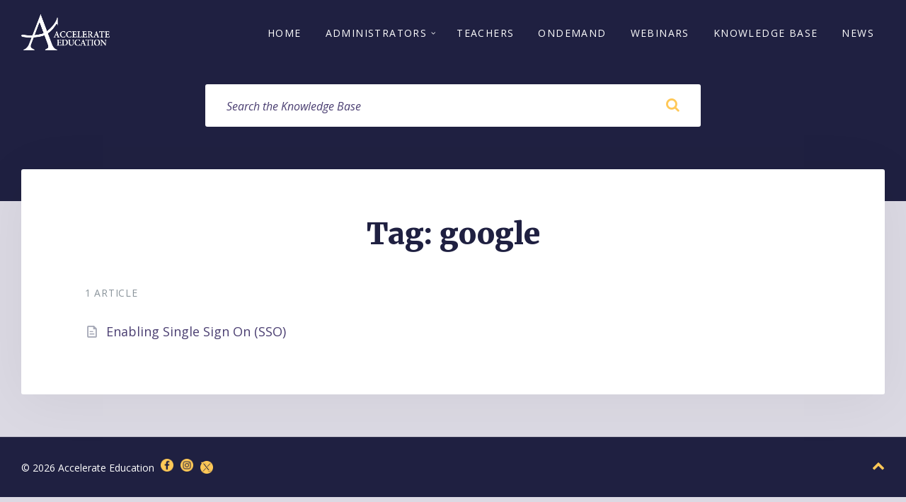

--- FILE ---
content_type: text/html; charset=UTF-8
request_url: https://training.accelerate.education/knowledge-base-tag/google/
body_size: 71541
content:
<!DOCTYPE html>
<html lang="en-US">
<head>
    <meta http-equiv="Content-Type" content="text/html; charset=UTF-8">
    <meta name="viewport" content="width=device-width, initial-scale=1.0">
    <link rel="pingback" href="https://training.accelerate.education/xmlrpc.php">
    <title>google &#8211; Training and Professional Development</title>
<meta name='robots' content='max-image-preview:large' />
<link rel='dns-prefetch' href='//stats.wp.com' />
<link rel='dns-prefetch' href='//fonts.googleapis.com' />
<link rel="alternate" type="application/rss+xml" title="Training and Professional Development &raquo; Feed" href="https://training.accelerate.education/feed/" />
<link rel="alternate" type="application/rss+xml" title="Training and Professional Development &raquo; Comments Feed" href="https://training.accelerate.education/comments/feed/" />
<link rel="alternate" type="application/rss+xml" title="Training and Professional Development &raquo; google Article Tag Feed" href="https://training.accelerate.education/knowledge-base-tag/google/feed/" />
<style id='wp-img-auto-sizes-contain-inline-css' type='text/css'>
img:is([sizes=auto i],[sizes^="auto," i]){contain-intrinsic-size:3000px 1500px}
/*# sourceURL=wp-img-auto-sizes-contain-inline-css */
</style>
<style id='wp-emoji-styles-inline-css' type='text/css'>

	img.wp-smiley, img.emoji {
		display: inline !important;
		border: none !important;
		box-shadow: none !important;
		height: 1em !important;
		width: 1em !important;
		margin: 0 0.07em !important;
		vertical-align: -0.1em !important;
		background: none !important;
		padding: 0 !important;
	}
/*# sourceURL=wp-emoji-styles-inline-css */
</style>
<style id='wp-block-library-inline-css' type='text/css'>
:root{--wp-block-synced-color:#7a00df;--wp-block-synced-color--rgb:122,0,223;--wp-bound-block-color:var(--wp-block-synced-color);--wp-editor-canvas-background:#ddd;--wp-admin-theme-color:#007cba;--wp-admin-theme-color--rgb:0,124,186;--wp-admin-theme-color-darker-10:#006ba1;--wp-admin-theme-color-darker-10--rgb:0,107,160.5;--wp-admin-theme-color-darker-20:#005a87;--wp-admin-theme-color-darker-20--rgb:0,90,135;--wp-admin-border-width-focus:2px}@media (min-resolution:192dpi){:root{--wp-admin-border-width-focus:1.5px}}.wp-element-button{cursor:pointer}:root .has-very-light-gray-background-color{background-color:#eee}:root .has-very-dark-gray-background-color{background-color:#313131}:root .has-very-light-gray-color{color:#eee}:root .has-very-dark-gray-color{color:#313131}:root .has-vivid-green-cyan-to-vivid-cyan-blue-gradient-background{background:linear-gradient(135deg,#00d084,#0693e3)}:root .has-purple-crush-gradient-background{background:linear-gradient(135deg,#34e2e4,#4721fb 50%,#ab1dfe)}:root .has-hazy-dawn-gradient-background{background:linear-gradient(135deg,#faaca8,#dad0ec)}:root .has-subdued-olive-gradient-background{background:linear-gradient(135deg,#fafae1,#67a671)}:root .has-atomic-cream-gradient-background{background:linear-gradient(135deg,#fdd79a,#004a59)}:root .has-nightshade-gradient-background{background:linear-gradient(135deg,#330968,#31cdcf)}:root .has-midnight-gradient-background{background:linear-gradient(135deg,#020381,#2874fc)}:root{--wp--preset--font-size--normal:16px;--wp--preset--font-size--huge:42px}.has-regular-font-size{font-size:1em}.has-larger-font-size{font-size:2.625em}.has-normal-font-size{font-size:var(--wp--preset--font-size--normal)}.has-huge-font-size{font-size:var(--wp--preset--font-size--huge)}.has-text-align-center{text-align:center}.has-text-align-left{text-align:left}.has-text-align-right{text-align:right}.has-fit-text{white-space:nowrap!important}#end-resizable-editor-section{display:none}.aligncenter{clear:both}.items-justified-left{justify-content:flex-start}.items-justified-center{justify-content:center}.items-justified-right{justify-content:flex-end}.items-justified-space-between{justify-content:space-between}.screen-reader-text{border:0;clip-path:inset(50%);height:1px;margin:-1px;overflow:hidden;padding:0;position:absolute;width:1px;word-wrap:normal!important}.screen-reader-text:focus{background-color:#ddd;clip-path:none;color:#444;display:block;font-size:1em;height:auto;left:5px;line-height:normal;padding:15px 23px 14px;text-decoration:none;top:5px;width:auto;z-index:100000}html :where(.has-border-color){border-style:solid}html :where([style*=border-top-color]){border-top-style:solid}html :where([style*=border-right-color]){border-right-style:solid}html :where([style*=border-bottom-color]){border-bottom-style:solid}html :where([style*=border-left-color]){border-left-style:solid}html :where([style*=border-width]){border-style:solid}html :where([style*=border-top-width]){border-top-style:solid}html :where([style*=border-right-width]){border-right-style:solid}html :where([style*=border-bottom-width]){border-bottom-style:solid}html :where([style*=border-left-width]){border-left-style:solid}html :where(img[class*=wp-image-]){height:auto;max-width:100%}:where(figure){margin:0 0 1em}html :where(.is-position-sticky){--wp-admin--admin-bar--position-offset:var(--wp-admin--admin-bar--height,0px)}@media screen and (max-width:600px){html :where(.is-position-sticky){--wp-admin--admin-bar--position-offset:0px}}

/*# sourceURL=wp-block-library-inline-css */
</style><style id='global-styles-inline-css' type='text/css'>
:root{--wp--preset--aspect-ratio--square: 1;--wp--preset--aspect-ratio--4-3: 4/3;--wp--preset--aspect-ratio--3-4: 3/4;--wp--preset--aspect-ratio--3-2: 3/2;--wp--preset--aspect-ratio--2-3: 2/3;--wp--preset--aspect-ratio--16-9: 16/9;--wp--preset--aspect-ratio--9-16: 9/16;--wp--preset--color--black: #000000;--wp--preset--color--cyan-bluish-gray: #abb8c3;--wp--preset--color--white: #ffffff;--wp--preset--color--pale-pink: #f78da7;--wp--preset--color--vivid-red: #cf2e2e;--wp--preset--color--luminous-vivid-orange: #ff6900;--wp--preset--color--luminous-vivid-amber: #fcb900;--wp--preset--color--light-green-cyan: #7bdcb5;--wp--preset--color--vivid-green-cyan: #00d084;--wp--preset--color--pale-cyan-blue: #8ed1fc;--wp--preset--color--vivid-cyan-blue: #0693e3;--wp--preset--color--vivid-purple: #9b51e0;--wp--preset--gradient--vivid-cyan-blue-to-vivid-purple: linear-gradient(135deg,rgb(6,147,227) 0%,rgb(155,81,224) 100%);--wp--preset--gradient--light-green-cyan-to-vivid-green-cyan: linear-gradient(135deg,rgb(122,220,180) 0%,rgb(0,208,130) 100%);--wp--preset--gradient--luminous-vivid-amber-to-luminous-vivid-orange: linear-gradient(135deg,rgb(252,185,0) 0%,rgb(255,105,0) 100%);--wp--preset--gradient--luminous-vivid-orange-to-vivid-red: linear-gradient(135deg,rgb(255,105,0) 0%,rgb(207,46,46) 100%);--wp--preset--gradient--very-light-gray-to-cyan-bluish-gray: linear-gradient(135deg,rgb(238,238,238) 0%,rgb(169,184,195) 100%);--wp--preset--gradient--cool-to-warm-spectrum: linear-gradient(135deg,rgb(74,234,220) 0%,rgb(151,120,209) 20%,rgb(207,42,186) 40%,rgb(238,44,130) 60%,rgb(251,105,98) 80%,rgb(254,248,76) 100%);--wp--preset--gradient--blush-light-purple: linear-gradient(135deg,rgb(255,206,236) 0%,rgb(152,150,240) 100%);--wp--preset--gradient--blush-bordeaux: linear-gradient(135deg,rgb(254,205,165) 0%,rgb(254,45,45) 50%,rgb(107,0,62) 100%);--wp--preset--gradient--luminous-dusk: linear-gradient(135deg,rgb(255,203,112) 0%,rgb(199,81,192) 50%,rgb(65,88,208) 100%);--wp--preset--gradient--pale-ocean: linear-gradient(135deg,rgb(255,245,203) 0%,rgb(182,227,212) 50%,rgb(51,167,181) 100%);--wp--preset--gradient--electric-grass: linear-gradient(135deg,rgb(202,248,128) 0%,rgb(113,206,126) 100%);--wp--preset--gradient--midnight: linear-gradient(135deg,rgb(2,3,129) 0%,rgb(40,116,252) 100%);--wp--preset--font-size--small: 13px;--wp--preset--font-size--medium: 20px;--wp--preset--font-size--large: 36px;--wp--preset--font-size--x-large: 42px;--wp--preset--spacing--20: 0.44rem;--wp--preset--spacing--30: 0.67rem;--wp--preset--spacing--40: 1rem;--wp--preset--spacing--50: 1.5rem;--wp--preset--spacing--60: 2.25rem;--wp--preset--spacing--70: 3.38rem;--wp--preset--spacing--80: 5.06rem;--wp--preset--shadow--natural: 6px 6px 9px rgba(0, 0, 0, 0.2);--wp--preset--shadow--deep: 12px 12px 50px rgba(0, 0, 0, 0.4);--wp--preset--shadow--sharp: 6px 6px 0px rgba(0, 0, 0, 0.2);--wp--preset--shadow--outlined: 6px 6px 0px -3px rgb(255, 255, 255), 6px 6px rgb(0, 0, 0);--wp--preset--shadow--crisp: 6px 6px 0px rgb(0, 0, 0);}:where(.is-layout-flex){gap: 0.5em;}:where(.is-layout-grid){gap: 0.5em;}body .is-layout-flex{display: flex;}.is-layout-flex{flex-wrap: wrap;align-items: center;}.is-layout-flex > :is(*, div){margin: 0;}body .is-layout-grid{display: grid;}.is-layout-grid > :is(*, div){margin: 0;}:where(.wp-block-columns.is-layout-flex){gap: 2em;}:where(.wp-block-columns.is-layout-grid){gap: 2em;}:where(.wp-block-post-template.is-layout-flex){gap: 1.25em;}:where(.wp-block-post-template.is-layout-grid){gap: 1.25em;}.has-black-color{color: var(--wp--preset--color--black) !important;}.has-cyan-bluish-gray-color{color: var(--wp--preset--color--cyan-bluish-gray) !important;}.has-white-color{color: var(--wp--preset--color--white) !important;}.has-pale-pink-color{color: var(--wp--preset--color--pale-pink) !important;}.has-vivid-red-color{color: var(--wp--preset--color--vivid-red) !important;}.has-luminous-vivid-orange-color{color: var(--wp--preset--color--luminous-vivid-orange) !important;}.has-luminous-vivid-amber-color{color: var(--wp--preset--color--luminous-vivid-amber) !important;}.has-light-green-cyan-color{color: var(--wp--preset--color--light-green-cyan) !important;}.has-vivid-green-cyan-color{color: var(--wp--preset--color--vivid-green-cyan) !important;}.has-pale-cyan-blue-color{color: var(--wp--preset--color--pale-cyan-blue) !important;}.has-vivid-cyan-blue-color{color: var(--wp--preset--color--vivid-cyan-blue) !important;}.has-vivid-purple-color{color: var(--wp--preset--color--vivid-purple) !important;}.has-black-background-color{background-color: var(--wp--preset--color--black) !important;}.has-cyan-bluish-gray-background-color{background-color: var(--wp--preset--color--cyan-bluish-gray) !important;}.has-white-background-color{background-color: var(--wp--preset--color--white) !important;}.has-pale-pink-background-color{background-color: var(--wp--preset--color--pale-pink) !important;}.has-vivid-red-background-color{background-color: var(--wp--preset--color--vivid-red) !important;}.has-luminous-vivid-orange-background-color{background-color: var(--wp--preset--color--luminous-vivid-orange) !important;}.has-luminous-vivid-amber-background-color{background-color: var(--wp--preset--color--luminous-vivid-amber) !important;}.has-light-green-cyan-background-color{background-color: var(--wp--preset--color--light-green-cyan) !important;}.has-vivid-green-cyan-background-color{background-color: var(--wp--preset--color--vivid-green-cyan) !important;}.has-pale-cyan-blue-background-color{background-color: var(--wp--preset--color--pale-cyan-blue) !important;}.has-vivid-cyan-blue-background-color{background-color: var(--wp--preset--color--vivid-cyan-blue) !important;}.has-vivid-purple-background-color{background-color: var(--wp--preset--color--vivid-purple) !important;}.has-black-border-color{border-color: var(--wp--preset--color--black) !important;}.has-cyan-bluish-gray-border-color{border-color: var(--wp--preset--color--cyan-bluish-gray) !important;}.has-white-border-color{border-color: var(--wp--preset--color--white) !important;}.has-pale-pink-border-color{border-color: var(--wp--preset--color--pale-pink) !important;}.has-vivid-red-border-color{border-color: var(--wp--preset--color--vivid-red) !important;}.has-luminous-vivid-orange-border-color{border-color: var(--wp--preset--color--luminous-vivid-orange) !important;}.has-luminous-vivid-amber-border-color{border-color: var(--wp--preset--color--luminous-vivid-amber) !important;}.has-light-green-cyan-border-color{border-color: var(--wp--preset--color--light-green-cyan) !important;}.has-vivid-green-cyan-border-color{border-color: var(--wp--preset--color--vivid-green-cyan) !important;}.has-pale-cyan-blue-border-color{border-color: var(--wp--preset--color--pale-cyan-blue) !important;}.has-vivid-cyan-blue-border-color{border-color: var(--wp--preset--color--vivid-cyan-blue) !important;}.has-vivid-purple-border-color{border-color: var(--wp--preset--color--vivid-purple) !important;}.has-vivid-cyan-blue-to-vivid-purple-gradient-background{background: var(--wp--preset--gradient--vivid-cyan-blue-to-vivid-purple) !important;}.has-light-green-cyan-to-vivid-green-cyan-gradient-background{background: var(--wp--preset--gradient--light-green-cyan-to-vivid-green-cyan) !important;}.has-luminous-vivid-amber-to-luminous-vivid-orange-gradient-background{background: var(--wp--preset--gradient--luminous-vivid-amber-to-luminous-vivid-orange) !important;}.has-luminous-vivid-orange-to-vivid-red-gradient-background{background: var(--wp--preset--gradient--luminous-vivid-orange-to-vivid-red) !important;}.has-very-light-gray-to-cyan-bluish-gray-gradient-background{background: var(--wp--preset--gradient--very-light-gray-to-cyan-bluish-gray) !important;}.has-cool-to-warm-spectrum-gradient-background{background: var(--wp--preset--gradient--cool-to-warm-spectrum) !important;}.has-blush-light-purple-gradient-background{background: var(--wp--preset--gradient--blush-light-purple) !important;}.has-blush-bordeaux-gradient-background{background: var(--wp--preset--gradient--blush-bordeaux) !important;}.has-luminous-dusk-gradient-background{background: var(--wp--preset--gradient--luminous-dusk) !important;}.has-pale-ocean-gradient-background{background: var(--wp--preset--gradient--pale-ocean) !important;}.has-electric-grass-gradient-background{background: var(--wp--preset--gradient--electric-grass) !important;}.has-midnight-gradient-background{background: var(--wp--preset--gradient--midnight) !important;}.has-small-font-size{font-size: var(--wp--preset--font-size--small) !important;}.has-medium-font-size{font-size: var(--wp--preset--font-size--medium) !important;}.has-large-font-size{font-size: var(--wp--preset--font-size--large) !important;}.has-x-large-font-size{font-size: var(--wp--preset--font-size--x-large) !important;}
/*# sourceURL=global-styles-inline-css */
</style>

<style id='classic-theme-styles-inline-css' type='text/css'>
/*! This file is auto-generated */
.wp-block-button__link{color:#fff;background-color:#32373c;border-radius:9999px;box-shadow:none;text-decoration:none;padding:calc(.667em + 2px) calc(1.333em + 2px);font-size:1.125em}.wp-block-file__button{background:#32373c;color:#fff;text-decoration:none}
/*# sourceURL=/wp-includes/css/classic-themes.min.css */
</style>
<link rel='stylesheet' id='bbp-default-css' href='https://training.accelerate.education/wp-content/plugins/bbpress/templates/default/css/bbpress.min.css?ver=2.6.14' type='text/css' media='all' />
<link rel='stylesheet' id='contact-form-7-css' href='https://training.accelerate.education/wp-content/plugins/contact-form-7/includes/css/styles.css?ver=6.1.4' type='text/css' media='all' />
<link rel='stylesheet' id='lsvr-lore-main-style-css' href='https://training.accelerate.education/wp-content/themes/lore-child/style.css?ver=2.6.14' type='text/css' media='all' />
<link rel='stylesheet' id='lsvr-lore-general-style-css' href='https://training.accelerate.education/wp-content/themes/lore/assets/css/general.css?ver=2.6.14' type='text/css' media='all' />
<style id='lsvr-lore-general-style-inline-css' type='text/css'>
body, input, textarea, select, button, #cancel-comment-reply-link, .is-primary-font { font-family: 'Open Sans', Arial, sans-serif; }
html, body { font-size: 16px; }
h1, h2, .is-secondary-font { font-family: 'Merriweather', Arial, sans-serif; }
.header-logo__link { max-width: 125px; }
/*# sourceURL=lsvr-lore-general-style-inline-css */
</style>
<link rel='stylesheet' id='lsvr-lore-google-fonts-css' href='//fonts.googleapis.com/css?family=Open+Sans%3A400%2C400italic%2C600%2C600italic%2C700%2C700italic%7CMerriweather%3A400%2C400italic%2C900%2C900italic&#038;ver=6.9' type='text/css' media='all' />
<link rel='stylesheet' id='lsvr-lore-color-scheme-css' href='https://training.accelerate.education/wp-content/themes/lore/assets/css/skins/default.css?ver=2.6.14' type='text/css' media='all' />
<style id='lsvr-lore-color-scheme-inline-css' type='text/css'>
body { color: #575862; }a { color: #4b3f72; }abbr { border-color: #575862; }button { color: #575862; }input, select, textarea { color: #575862; }.c-button { background-color: #ffc857; }.c-post-rating__likes,.c-post-rating__sum--positive { color: #ffc857; }.c-search-form__button { color: #ffc857; }.header-menu__item--dropdown .header-menu__submenu .header-menu__item-link:hover { background-color: #ffc857; }.header-search-form__input { color: #ffc857; }.header-search-form__submit { color: #ffc857; }.header-search-form__panel { color: #575862; border-color: #ffc857; }.header-search-form__filter-label { color: #575862; }.header-search-form__filter-label:hover { border-color: #ffc857; }.header-search-form__filter-label--active { background-color: #ffc857; border-color: #ffc857; }.header-search-form__results-more-link { color: #4b3f72; box-shadow: 0 0 0 0 #4b3f72; }.header-search-form__results-more-link:hover { box-shadow: 0 2px 0 0 #4b3f72; }.header-search-form__results-more-link:active { box-shadow: 0 1px 0 0 rgba( 75, 63, 114, 0.5 ); }.header-search-form__keywords-inner { background-color: #ffc857; }.post-author__badge { color: #ffc857; }.post-author__more-link { box-shadow: 0 0 0 0 #4b3f72; }.post-author__more-link:hover { box-shadow: 0 2px 0 0 #4b3f72; }.post-author__more-link:active { box-shadow: 0 1px 0 0 rgba( 75, 63, 114, 0.5 ); }.post-navigation__link { box-shadow: 0 0 0 0 #4b3f72; }.post-navigation__link:hover { box-shadow: 0 2px 0 0 #4b3f72; }.post-navigation__link:active { box-shadow: 0 1px 0 0 rgba( 75, 63, 114, 0.5 ); }.post-comments__list .comment-reply-link { color: #ffc857; box-shadow: 0 0 0 0 #ffc857; }.post-comments__list .comment-reply-link:hover { box-shadow: 0 1px 0 0 #ffc857; }.post-comments__list .comment-reply-link:active { box-shadow: 0 0 0 0 #ffc857; }.comment-respond h4 > a { color: #4b3f72; box-shadow: 0 0 0 0 #4b3f72; }.comment-respond h4 > a:hover { box-shadow: 0 1px 0 0 #4b3f72; }.comment-respond h4 > a:active { box-shadow: 0 0 0 0 #4b3f72; }.comment-respond #cancel-comment-reply-link { color: #4b3f72; box-shadow: 0 0 0 0 #4b3f72; }.comment-respond #cancel-comment-reply-link:hover { box-shadow: 0 1px 0 0 #4b3f72; }.comment-respond #cancel-comment-reply-link:active { box-shadow: 0 0 0 0 #4b3f72; }.post-comments .form-submit .submit { background-color: #ffc857; }.logged-in-as > a { box-shadow: 0 0 0 0 #4b3f72; }.logged-in-as > a:hover { box-shadow: 0 2px 0 0 #4b3f72; }.logged-in-as > a:active { box-shadow: 0 1px 0 0 rgba( 75, 63, 114, 0.5 ); }.navigation.pagination .page-numbers.current { background-color: #ffc857; }ul.page-numbers .page-numbers.current { background-color: #ffc857; }.general-post-archive .post__title-link { box-shadow: 0 0 0 0 #4b3f72; }.general-post-archive .post__title-link:hover { box-shadow: 0 2px 0 0 #4b3f72; }.general-post-archive .post__title-link:active { box-shadow: 0 1px 0 0 rgba( 75, 63, 114, 0.5 ); }.blog-post-page .post__term-link,.blog-post-page .post__meta-item-link { box-shadow: 0 0 0 0 #4b3f72; }.blog-post-page .post__term-link:hover,.blog-post-page .post__meta-item-link:hover { box-shadow: 0 2px 0 0 #4b3f72; }.blog-post-page .post__term-link:active,.blog-post-page .post__meta-item-link:active { box-shadow: 0 1px 0 0 rgba( 75, 63, 114, 0.5 ); }.blog-post-archive .post__date-author-link { box-shadow: 0 0 0 0 #4b3f72; }.blog-post-archive .post__date-author-link:hover { box-shadow: 0 2px 0 0 #4b3f72; }.blog-post-archive .post__date-author-link:active { box-shadow: 0 1px 0 0 rgba( 75, 63, 114, 0.5 ); }.blog-post-single .post__date-author-link { box-shadow: 0 0 0 0 #4b3f72; }.blog-post-single .post__date-author-link:hover { box-shadow: 0 2px 0 0 #4b3f72; }.blog-post-single .post__date-author-link:active { box-shadow: 0 1px 0 0 rgba( 75, 63, 114, 0.5 ); }.lsvr_kba-post-archive--default .post-archive__subcategory-link { box-shadow: 0 0 0 0 #4b3f72; }.lsvr_kba-post-archive--default .post-archive__subcategory-link:hover { box-shadow: 0 2px 0 0 #4b3f72; }.lsvr_kba-post-archive--default .post-archive__subcategory-link:active { box-shadow: 0 1px 0 0 rgba( 75, 63, 114, 0.5 ); }.lsvr_kba-post-archive--default .post__title-link { box-shadow: 0 0 0 0 #4b3f72; }.lsvr_kba-post-archive--default .post__title-link:hover { box-shadow: 0 2px 0 0 #4b3f72; }.lsvr_kba-post-archive--default .post__title-link:active { box-shadow: 0 1px 0 0 rgba( 75, 63, 114, 0.5 ); }.lsvr_kba-post-archive--category-view .post-archive__item-icon { color: #ffc857; }.lsvr_kba-post-archive--category-view .post-archive__item-link { box-shadow: 0 0 0 0 #4b3f72; }.lsvr_kba-post-archive--category-view .post-archive__item-link:hover { box-shadow: 0 2px 0 0 #4b3f72; }.lsvr_kba-post-archive--category-view .post-archive__item-link:active { box-shadow: 0 1px 0 0 rgba( 75, 63, 114, 0.5 ); }.lsvr_kba-post-archive--category-view .post-archive__item-child-link { box-shadow: 0 0 0 0 #4b3f72; }.lsvr_kba-post-archive--category-view .post-archive__item-child-link:hover { box-shadow: 0 2px 0 0 #4b3f72; }.lsvr_kba-post-archive--category-view .post-archive__item-child-link:active { box-shadow: 0 1px 0 0 rgba( 75, 63, 114, 0.5 ); }.lsvr_kba-post-archive--category-view .post-archive__item-more-link { box-shadow: 0 0 0 0 #4b3f72; }.lsvr_kba-post-archive--category-view .post-archive__item-more-link:hover { box-shadow: 0 2px 0 0 #4b3f72; }.lsvr_kba-post-archive--category-view .post-archive__item-more-link:active { box-shadow: 0 1px 0 0 rgba( 75, 63, 114, 0.5 ); }.lsvr_kba-post-single .post-attachments__link { box-shadow: 0 0 0 0 #4b3f72; }.lsvr_kba-post-single .post-attachments__link:hover { box-shadow: 0 1px 0 0 #4b3f72; }.lsvr_kba-post-single .post-attachments__link:active { box-shadow: 0 0 0 0 #4b3f72; }.lsvr_kba-post-single .post__date-author-link { box-shadow: 0 0 0 0 #4b3f72; }.lsvr_kba-post-single .post__date-author-link:hover { box-shadow: 0 2px 0 0 #4b3f72; }.lsvr_kba-post-single .post__date-author-link:active { box-shadow: 0 1px 0 0 rgba( 75, 63, 114, 0.5 ); }.lsvr_kba-post-single .post__term-link { box-shadow: 0 0 0 0 #4b3f72; }.lsvr_kba-post-single .post__term-link:hover { box-shadow: 0 2px 0 0 #4b3f72; }.lsvr_kba-post-single .post__term-link:active { box-shadow: 0 1px 0 0 rgba( 75, 63, 114, 0.5 ); }.lsvr_kba-post-single .post-rating__button--like { color: #ffc857; }.lsvr_kba-post-single .post-rating__button--like:hover { border-color: #ffc857; }.lsvr_kba-post-single .post-related__link { box-shadow: 0 0 0 0 #4b3f72; }.lsvr_kba-post-single .post-related__link:hover { box-shadow: 0 2px 0 0 #4b3f72; }.lsvr_kba-post-single .post-related__link:active { box-shadow: 0 1px 0 0 rgba( 75, 63, 114, 0.5 ); }.lsvr_faq-post-archive .post__permalink-link { box-shadow: 0 0 0 0 #4b3f72; }.lsvr_faq-post-archive .post__permalink-link:hover { box-shadow: 0 2px 0 0 #4b3f72; }.lsvr_faq-post-archive .post__permalink-link:active { box-shadow: 0 1px 0 0 rgba( 75, 63, 114, 0.5 ); }.lsvr_faq-post-archive--is-expandable .post--expanded .post__inner { border-color: #ffc857; }.lsvr_faq-post-single .post__term-link { box-shadow: 0 0 0 0 #4b3f72; }.lsvr_faq-post-single .post__term-link:hover { box-shadow: 0 2px 0 0 #4b3f72; }.lsvr_faq-post-single .post__term-link:active { box-shadow: 0 1px 0 0 rgba( 75, 63, 114, 0.5 ); }.widget_archive a { color: #4b3f72; box-shadow: 0 0 0 0 #4b3f72; }.widget_archive a:hover { box-shadow: 0 2px 0 0 #4b3f72; }.widget_archive a:active { box-shadow: 0 1px 0 0 rgba( 75, 63, 114, 0.5 ); }.widget_calendar tfoot a { box-shadow: 0 0 0 0 #4b3f72; }.widget_calendar tfoot a:hover { box-shadow: 0 2px 0 0 #4b3f72; }.widget_calendar tfoot a:active { box-shadow: 0 1px 0 0 rgba( 75, 63, 114, 0.5 ); }.widget_categories a { box-shadow: 0 0 0 0 #4b3f72; }.widget_categories a:hover { box-shadow: 0 2px 0 0 #4b3f72; }.widget_categories a:active { box-shadow: 0 1px 0 0 rgba( 75, 63, 114, 0.5 ); }.widget_meta a { box-shadow: 0 0 0 0 #4b3f72; }.widget_meta a:hover { box-shadow: 0 2px 0 0 #4b3f72; }.widget_meta a:active { box-shadow: 0 1px 0 0 rgba( 75, 63, 114, 0.5 ); }.widget_nav_menu a { box-shadow: 0 0 0 0 #4b3f72; }.widget_nav_menu a:hover { box-shadow: 0 2px 0 0 #4b3f72; }.widget_nav_menu a:active { box-shadow: 0 1px 0 0 rgba( 75, 63, 114, 0.5 ); }.widget_pages a { box-shadow: 0 0 0 0 #4b3f72; }.widget_pages a:hover { box-shadow: 0 2px 0 0 #4b3f72; }.widget_pages a:active { box-shadow: 0 1px 0 0 rgba( 75, 63, 114, 0.5 ); }.widget_recent_comments .comment-author-link { color: #575862; }.widget_recent_comments a { box-shadow: 0 0 0 0 #4b3f72; }.widget_recent_comments a:hover { box-shadow: 0 2px 0 0 #4b3f72; }.widget_recent_comments a:active { box-shadow: 0 1px 0 0 rgba( 75, 63, 114, 0.5 ); }.widget_recent_entries a { box-shadow: 0 0 0 0 #4b3f72; }.widget_recent_entries a:hover { box-shadow: 0 2px 0 0 #4b3f72; }.widget_recent_entries a:active { box-shadow: 0 1px 0 0 rgba( 75, 63, 114, 0.5 ); }.widget_rss a { box-shadow: 0 0 0 0 #4b3f72; }.widget_rss a:hover { box-shadow: 0 2px 0 0 #4b3f72; }.widget_rss a:active { box-shadow: 0 1px 0 0 rgba( 75, 63, 114, 0.5 ); }.widget_tag_cloud a { box-shadow: 0 0 0 0 #4b3f72; }.widget_tag_cloud a:hover { box-shadow: 0 2px 0 0 #4b3f72; }.widget_tag_cloud a:active { box-shadow: 0 1px 0 0 rgba( 75, 63, 114, 0.5 ); }.lsvr-lore-kba-category-widget__icon { color: #ffc857; }.lsvr-lore-kba-category-widget__item-link { box-shadow: 0 0 0 0 #4b3f72; }.lsvr-lore-kba-category-widget__item-link:hover { box-shadow: 0 2px 0 0 #4b3f72; }.lsvr-lore-kba-category-widget__item-link:active { box-shadow: 0 1px 0 0 rgba( 75, 63, 114, 0.5 ); }.lsvr-definition-list-widget__item-text-link { box-shadow: 0 0 0 0 #4b3f72; }.lsvr-definition-list-widget__item-text-link:hover { box-shadow: 0 2px 0 0 #4b3f72; }.lsvr-definition-list-widget__item-text-link:active { box-shadow: 0 1px 0 0 rgba( 75, 63, 114, 0.5 ); }.lsvr-post-list-widget__item-title-link { box-shadow: 0 0 0 0 #4b3f72; }.lsvr-post-list-widget__item-title-link:hover { box-shadow: 0 2px 0 0 #4b3f72; }.lsvr-post-list-widget__item-title-link:active { box-shadow: 0 1px 0 0 rgba( 75, 63, 114, 0.5 ); }.lsvr-post-featured-widget__title-link { box-shadow: 0 0 0 0 #4b3f72; }.lsvr-post-featured-widget__title-link:hover { box-shadow: 0 2px 0 0 #4b3f72; }.lsvr-post-featured-widget__title-link:active { box-shadow: 0 1px 0 0 rgba( 75, 63, 114, 0.5 ); }.lsvr-post-featured-widget__excerpt-more-link { box-shadow: 0 0 0 0 #4b3f72; }.lsvr-post-featured-widget__excerpt-more-link:hover { box-shadow: 0 2px 0 0 #4b3f72; }.lsvr-post-featured-widget__excerpt-more-link:active { box-shadow: 0 1px 0 0 rgba( 75, 63, 114, 0.5 ); }.lsvr_kba-categories-widget a,.lsvr_faq-categories-widget a { box-shadow: 0 0 0 0 #4b3f72; }.lsvr_kba-categories-widget a:hover,.lsvr_faq-categories-widget a:hover { box-shadow: 0 2px 0 0 #4b3f72; }.lsvr_kba-categories-widget a:active,.lsvr_faq-categories-widget a:active { box-shadow: 0 1px 0 0 rgba( 75, 63, 114, 0.5 ); }.lsvr_kba-tree-widget__item-icon { color: #ffc857; }.lsvr_kba-tree-widget__item-link { box-shadow: 0 0 0 0 #4b3f72; }.lsvr_kba-tree-widget__item-link:hover { box-shadow: 0 2px 0 0 #4b3f72; }.lsvr_kba-tree-widget__item-link:active { box-shadow: 0 1px 0 0 rgba( 75, 63, 114, 0.5 ); }.lsvr_kba-tree-widget__submenu-toggle--active,.lsvr_kba-tree-widget__submenu-toggle:hover { background-color: #ffc857; border-color: #ffc857; }.lsvr_kba-tree-widget__item--current > .lsvr_kba-tree-widget__item-inner { border-color: #ffc857; }.lsvr_kba-tree-widget__item--current > .lsvr_kba-tree-widget__item-inner .lsvr_kba-tree-widget__item-icon { color: #ffc857; }.lsvr_kba-list-widget__item-icon { color: #ffc857; }.lsvr_kba-list-widget__item-title-link { box-shadow: 0 0 0 0 #4b3f72; }.lsvr_kba-list-widget__item-title-link:hover { box-shadow: 0 2px 0 0 #4b3f72; }.lsvr_kba-list-widget__item-title-link:active { box-shadow: 0 1px 0 0 rgba( 75, 63, 114, 0.5 ); }.lsvr_kba-featured-widget__title-link { box-shadow: 0 0 0 0 #4b3f72; }.lsvr_kba-featured-widget__title-link:hover { box-shadow: 0 2px 0 0 #4b3f72; }.lsvr_kba-featured-widget__title-link:active { box-shadow: 0 1px 0 0 rgba( 75, 63, 114, 0.5 ); }.lsvr_faq-list-widget__item-title-link { box-shadow: 0 0 0 0 #4b3f72; }.lsvr_faq-list-widget__item-title-link:hover { box-shadow: 0 2px 0 0 #4b3f72; }.lsvr_faq-list-widget__item-title-link:active { box-shadow: 0 1px 0 0 rgba( 75, 63, 114, 0.5 ); }.lsvr_faq-featured-widget__title-link { box-shadow: 0 0 0 0 #4b3f72; }.lsvr_faq-featured-widget__title-link:hover { box-shadow: 0 2px 0 0 #4b3f72; }.lsvr_faq-featured-widget__title-link:active { box-shadow: 0 1px 0 0 rgba( 75, 63, 114, 0.5 ); }.widget_display_search .button { background-color: #ffc857; }.widget_display_forums a { box-shadow: 0 0 0 0 #4b3f72; }.widget_display_forums a:hover { box-shadow: 0 2px 0 0 #4b3f72; }.widget_display_forums a:active { box-shadow: 0 1px 0 0 rgba( 75, 63, 114, 0.5 ); }.bbp_widget_login .bbp-login-links a { box-shadow: 0 0 0 0 #4b3f72; }.bbp_widget_login .bbp-login-links a:hover { box-shadow: 0 2px 0 0 #4b3f72; }.bbp_widget_login .bbp-login-links a:active { box-shadow: 0 1px 0 0 rgba( 75, 63, 114, 0.5 ); }.widget_display_replies a { box-shadow: 0 0 0 0 #4b3f72; }.widget_display_replies a:hover { box-shadow: 0 2px 0 0 #4b3f72; }.widget_display_replies a:active { box-shadow: 0 1px 0 0 rgba( 75, 63, 114, 0.5 ); }.widget_display_topics a { box-shadow: 0 0 0 0 #4b3f72; }.widget_display_topics a:hover { box-shadow: 0 2px 0 0 #4b3f72; }.widget_display_topics a:active { box-shadow: 0 1px 0 0 rgba( 75, 63, 114, 0.5 ); }.widget_display_views a { box-shadow: 0 0 0 0 #4b3f72; }.widget_display_views a:hover { box-shadow: 0 2px 0 0 #4b3f72; }.widget_display_views a:active { box-shadow: 0 1px 0 0 rgba( 75, 63, 114, 0.5 ); }.footer-social__item-link { color: #ffc857; }.footer-widgets a { color: #ffc857; }.footer-widgets .widget_archive a { box-shadow: 0 0 0 0 #ffc857; }.footer-widgets .widget_archive a:hover { box-shadow: 0 2px 0 0 #ffc857; }.footer-widgets .widget_archive a:active { box-shadow: 0 1px 0 0 rgba( 255, 200, 87, 0.5 ); }.footer-widgets .widget_calendar tfoot a { box-shadow: 0 0 0 0 #ffc857; }.footer-widgets .widget_calendar tfoot a:hover { box-shadow: 0 2px 0 0 #ffc857; }.footer-widgets .widget_calendar tfoot a:active { box-shadow: 0 1px 0 0 rgba( 255, 200, 87, 0.5 ); }.footer-widgets .widget_categories a { box-shadow: 0 0 0 0 #ffc857; }.footer-widgets .widget_categories a:hover { box-shadow: 0 2px 0 0 #ffc857; }.footer-widgets .widget_categories a:active { box-shadow: 0 1px 0 0 rgba( 255, 200, 87, 0.5 ); }.footer-widgets .widget_meta a { box-shadow: 0 0 0 0 #ffc857; }.footer-widgets .widget_meta a:hover { box-shadow: 0 2px 0 0 #ffc857; }.footer-widgets .widget_meta a:active { box-shadow: 0 1px 0 0 rgba( 255, 200, 87, 0.5 ); }.footer-widgets .widget_nav_menu a { box-shadow: 0 0 0 0 #ffc857; }.footer-widgets .widget_nav_menu a:hover { box-shadow: 0 2px 0 0 #ffc857; }.footer-widgets .widget_nav_menu a:active { box-shadow: 0 1px 0 0 rgba( 255, 200, 87, 0.5 ); }.footer-widgets .widget_pages a { box-shadow: 0 0 0 0 #ffc857; }.footer-widgets .widget_pages a:hover { box-shadow: 0 2px 0 0 #ffc857; }.footer-widgets .widget_pages a:active { box-shadow: 0 1px 0 0 rgba( 255, 200, 87, 0.5 ); }.footer-widgets .widget_recent_comments a { box-shadow: 0 0 0 0 #ffc857; }.footer-widgets .widget_recent_comments a:hover { box-shadow: 0 2px 0 0 #ffc857; }.footer-widgets .widget_recent_comments a:active { box-shadow: 0 1px 0 0 rgba( 255, 200, 87, 0.5 ); }.footer-widgets .widget_recent_entries a { box-shadow: 0 0 0 0 #ffc857; }.footer-widgets .widget_recent_entries a:hover { box-shadow: 0 2px 0 0 #ffc857; }.footer-widgets .widget_recent_entries a:active { box-shadow: 0 1px 0 0 rgba( 255, 200, 87, 0.5 ); }.footer-widgets .widget_rss a { box-shadow: 0 0 0 0 #ffc857; }.footer-widgets .widget_rss a:hover { box-shadow: 0 2px 0 0 #ffc857; }.footer-widgets .widget_rss a:active { box-shadow: 0 1px 0 0 rgba( 255, 200, 87, 0.5 ); }.footer-widgets .widget_tag_cloud .tag-cloud-link { box-shadow: 0 0 0 0 #ffc857; }.footer-widgets .widget_tag_cloud .tag-cloud-link:hover { box-shadow: 0 2px 0 0 #ffc857; }.footer-widgets .widget_tag_cloud .tag-cloud-link:active { box-shadow: 0 1px 0 0 rgba( 255, 200, 87, 0.5 ); }.footer-widgets .lsvr-lore-kba-category-widget__item-link { box-shadow: 0 0 0 0 #ffc857; }.footer-widgets .lsvr-lore-kba-category-widget__item-link:hover { box-shadow: 0 2px 0 0 #ffc857; }.footer-widgets .lsvr-lore-kba-category-widget__item-link:active { box-shadow: 0 1px 0 0 rgba( 255, 200, 87, 0.5 ); }.footer-widgets .lsvr-definition-list-widget__item-text-link { box-shadow: 0 0 0 0 #ffc857; }.footer-widgets .lsvr-definition-list-widget__item-text-link:hover { box-shadow: 0 2px 0 0 #ffc857; }.footer-widgets .lsvr-definition-list-widget__item-text-link:active { box-shadow: 0 1px 0 0 rgba( 255, 200, 87, 0.5 ); }.footer-widgets .lsvr-post-list-widget__item-title-link { box-shadow: 0 0 0 0 #ffc857; }.footer-widgets .lsvr-post-list-widget__item-title-link:hover { box-shadow: 0 2px 0 0 #ffc857; }.footer-widgets .lsvr-post-list-widget__item-title-link:active { box-shadow: 0 1px 0 0 rgba( 255, 200, 87, 0.5 ); }.footer-widgets .lsvr-post-featured-widget__title-link { box-shadow: 0 0 0 0 #ffc857; }.footer-widgets .lsvr-post-featured-widget__title-link:hover { box-shadow: 0 2px 0 0 #ffc857; }.footer-widgets .lsvr-post-featured-widget__title-link:active { box-shadow: 0 1px 0 0 rgba( 255, 200, 87, 0.5 ); }.footer-widgets .lsvr_kba-categories-widget a,.footer-widgets .lsvr_faq-categories-widget a { box-shadow: 0 0 0 0 #ffc857; }.footer-widgets .lsvr_kba-categories-widget a:hover,.footer-widgets .lsvr_faq-categories-widget a:hover { box-shadow: 0 2px 0 0 #ffc857; }.footer-widgets .lsvr_kba-categories-widget a:active,.footer-widgets .lsvr_faq-categories-widget a:active { box-shadow: 0 1px 0 0 rgba( 255, 200, 87, 0.5 ); }.footer-widgets .lsvr_kba-tree-widget__item-link { box-shadow: 0 0 0 0 #ffc857; }.footer-widgets .lsvr_kba-tree-widget__item-link:hover { box-shadow: 0 2px 0 0 #ffc857; }.footer-widgets .lsvr_kba-tree-widget__item-link:active { box-shadow: 0 1px 0 0 rgba( 255, 200, 87, 0.5 ); }.footer-widgets .lsvr_kba-tree-widget__submenu-toggle--active,.footer-widgets .lsvr_kba-tree-widget__submenu-toggle:hover { background-color: #ffc857; border-color: #ffc857; }.footer-widgets .lsvr_kba-tree-widget__item--current > .lsvr_kba-tree-widget__item-inner .lsvr_kba-tree-widget__item-icon { color: #ffc857; }.footer-widgets .lsvr_kba-list-widget__item-title-link { box-shadow: 0 0 0 0 #ffc857; }.footer-widgets .lsvr_kba-list-widget__item-title-link:hover { box-shadow: 0 2px 0 0 #ffc857; }.footer-widgets .lsvr_kba-list-widget__item-title-link:active { box-shadow: 0 1px 0 0 rgba( 255, 200, 87, 0.5 ); }.footer-widgets .lsvr_kba-featured-widget__title-link { box-shadow: 0 0 0 0 #ffc857; }.footer-widgets .lsvr_kba-featured-widget__title-link:hover { box-shadow: 0 2px 0 0 #ffc857; }.footer-widgets .lsvr_kba-featured-widget__title-link:active { box-shadow: 0 1px 0 0 rgba( 255, 200, 87, 0.5 ); }.footer-widgets .lsvr_faq-list-widget__item-title-link { box-shadow: 0 0 0 0 #ffc857; }.footer-widgets .lsvr_faq-list-widget__item-title-link:hover { box-shadow: 0 2px 0 0 #ffc857; }.footer-widgets .lsvr_faq-list-widget__item-title-link:active { box-shadow: 0 1px 0 0 rgba( 255, 200, 87, 0.5 ); }.footer-widgets .lsvr_faq-featured-widget__title-link { box-shadow: 0 0 0 0 #ffc857; }.footer-widgets .lsvr_faq-featured-widget__title-link:hover { box-shadow: 0 2px 0 0 #ffc857; }.footer-widgets .lsvr_faq-featured-widget__title-link:active { box-shadow: 0 1px 0 0 rgba( 255, 200, 87, 0.5 ); }.footer-text a { box-shadow: 0 0 0 0 #ffc857; }.footer-text a:hover { box-shadow: 0 2px 0 0 #ffc857; }.footer-text a:active { box-shadow: 0 1px 0 0 rgba( 255, 200, 87, 0.5 ); }.lsvr-lore-faq__post-permalink-link { box-shadow: 0 0 0 0 #4b3f72; }.lsvr-lore-faq__post-permalink-link:hover { box-shadow: 0 2px 0 0 #4b3f72; }.lsvr-lore-faq__post-permalink-link:active { box-shadow: 0 1px 0 0 rgba( 75, 63, 114, 0.5 ); }.lsvr-lore-faq--expandable .lsvr-lore-faq__post--expanded .lsvr-lore-faq__post-inner { border-color: #ffc857; }.lsvr-lore-posts__post-permalink-link { box-shadow: 0 1px 0 0 #4b3f72; }.lsvr-lore-posts__post-permalink-link:hover { box-shadow: 0 2px 0 0 #4b3f72; }.lsvr-lore-posts__post-permalink-link:active { box-shadow: 0 1px 0 0 rgba( 75, 63, 114, 0.5 ); }.lsvr-lore-sitemap__item-icon { color: #ffc857; }.lsvr-lore-sitemap__item-link { box-shadow: 0 0 0 0 #4b3f72; }.lsvr-lore-sitemap__item-link:hover { box-shadow: 0 2px 0 0 #4b3f72; }.lsvr-lore-sitemap__item-link:active { box-shadow: 0 1px 0 0 rgba( 75, 63, 114, 0.5 ); }.lsvr-lore-toc__item-link { box-shadow: 0 0 0 0 #4b3f72; }.lsvr-lore-toc__item-link:hover { box-shadow: 0 2px 0 0 #4b3f72; }.lsvr-lore-toc__item-link:active { box-shadow: 0 1px 0 0 rgba( 75, 63, 114, 0.5 ); }.lsvr-button { background-color: #ffc857; }.lsvr-counter__number { color: #ffc857; }.lsvr-cta__button-link { background-color: #ffc857; }.lsvr-feature__more-link { box-shadow: 0 1px 0 0 #4b3f72; }.lsvr-feature__more-link:hover { box-shadow: 0 2px 0 0 #4b3f72; }.lsvr-feature__more-link:active { box-shadow: 0 1px 0 0 rgba( 75, 63, 114, 0.5 ); }.lsvr-pricing-table__title { background-color: #ffc857; }.lsvr-pricing-table__price-value { color: #ffc857; }.lsvr-pricing-table__button-link { background-color: #ffc857; }.lsvr-progress-bar__bar-inner { background-color: #ffc857; }.bbp-submit-wrapper button { background-color: #ffc857; }div.bbp-template-notice a { color: #4b3f72; box-shadow: 0 0 0 0 #4b3f72; }div.bbp-template-notice a:hover { box-shadow: 0 2px 0 0 #4b3f72; }div.bbp-template-notice a:active { box-shadow: 0 1px 0 0 rgba( 75, 63, 114, 0.5 ); }#bbpress-forums #favorite-toggle .favorite-toggle,#bbpress-forums #subscription-toggle .subscription-toggle { color: #4b3f72; box-shadow: 0 0 0 0 #4b3f72; }#bbpress-forums #favorite-toggle .favorite-toggle a:hover,#bbpress-forums #subscription-toggle .subscription-toggle a:hover { box-shadow: 0 2px 0 0 #4b3f72; }#bbpress-forums #favorite-toggle .favorite-toggle a:active,#bbpress-forums #subscription-toggle .subscription-toggle a:active { box-shadow: 0 1px 0 0 rgba( 75, 63, 114, 0.5 ); }#bbpress-forums .bbp-topic-tags { color: #575862; }#bbpress-forums .bbp-topic-tags a { color: #575862; box-shadow: 0 0 0 0 #4b3f72; }#bbpress-forums .bbp-topic-tags a:hover { box-shadow: 0 1px 0 0 #4b3f72; }#bbpress-forums .bbp-topic-tags a:active { box-shadow: 0 0 0 0 #4b3f72; }#bbpress-forums .bbp-topic-meta a { box-shadow: 0 0 0 0 #4b3f72; }#bbpress-forums .bbp-topic-meta a:hover { box-shadow: 0 1px 0 0 #4b3f72; }#bbpress-forums .bbp-topic-meta a:active { box-shadow: 0 0 0 0 #4b3f72; }#bbpress-forums .bbp-forum-title,#bbpress-forums .bbp-topic-permalink { box-shadow: 0 0 0 0 #4b3f72; }#bbpress-forums .bbp-forum-title:hover,#bbpress-forums .bbp-topic-permalink:hover { box-shadow: 0 2px 0 0 #4b3f72; }#bbpress-forums .bbp-forum-title:active,#bbpress-forums .bbp-topic-permalink:active { box-shadow: 0 1px 0 0 rgba( 75, 63, 114, 0.5 ); }#bbpress-forums .bbp-forum-link { box-shadow: 0 0 0 0 #4b3f72; }#bbpress-forums .bbp-forum-link:hover { box-shadow: 0 1px 0 0 #4b3f72; }#bbpress-forums .bbp-forum-link:active { box-shadow: 0 0 0 0 #4b3f72; }#bbpress-forums .bbp-topic-freshness a,#bbpress-forums .bbp-forum-freshness a { box-shadow: 0 0 0 0 #4b3f72; }#bbpress-forums .bbp-topic-freshness a:hover,#bbpress-forums .bbp-forum-freshness a:hover { box-shadow: 0 1px 0 0 #4b3f72; }#bbpress-forums .bbp-topic-freshness a:active,#bbpress-forums .bbp-forum-freshness a:active { box-shadow: 0 0 0 0 #4b3f72; }#bbpress-forums div.bbp-forum-author a.bbp-author-name,#bbpress-forums div.bbp-topic-author a.bbp-author-name,#bbpress-forums div.bbp-reply-author a.bbp-author-name { color: #4b3f72; box-shadow: 0 0 0 0 #4b3f72; }#bbpress-forums div.bbp-forum-author a.bbp-author-name:hover,#bbpress-forums div.bbp-topic-author a.bbp-author-name:hover,#bbpress-forums div.bbp-reply-author a.bbp-author-name:hover { box-shadow: 0 2px 0 0 #4b3f72; }#bbpress-forums div.bbp-forum-author a.bbp-author-name:active,#bbpress-forums div.bbp-topic-author a.bbp-author-name:active,#bbpress-forums div.bbp-reply-author a.bbp-author-name:active { box-shadow: 0 1px 0 0 rgba( 75, 63, 114, 0.5 ); }#bbpress-forums .bbp-pagination .page-numbers.current { background-color: #ffc857; }#bbpress-forums #bbp-single-user-details #bbp-user-navigation a,#bbpress-forums #bbp-single-user-details #bbp-user-navigation li.current a { box-shadow: 0 0 0 0 #4b3f72; }#bbpress-forums #bbp-single-user-details #bbp-user-navigation a:hover,#bbpress-forums #bbp-single-user-details #bbp-user-navigation li.current a:hover { box-shadow: 0 2px 0 0 #4b3f72; }#bbpress-forums #bbp-single-user-details #bbp-user-navigation a:active,#bbpress-forums #bbp-single-user-details #bbp-user-navigation li.current a:active { box-shadow: 0 1px 0 0 rgba( 75, 63, 114, 0.5 ); }#bbpress-forums #bbp-your-profile fieldset input, fieldset textarea { color: #575862; }#bbpress-forums #bbp-your-profile #bbp_user_edit_submit { background-color: #ffc857; }.wpcf7-submit { background-color: #ffc857; }@media ( max-width: 1199px ) {.header-menu__item-link:hover { background-color: #ffc857; }.current-menu-ancestor > .header-menu__item-link--level-0, .current-menu-parent > .header-menu__item-link--level-0,.current-menu-item > .header-menu__item-link--level-0 { border-color: #ffc857; }}
/*# sourceURL=lsvr-lore-color-scheme-inline-css */
</style>
<link rel='stylesheet' id='lsvr-lore-child-style-css' href='https://training.accelerate.education/wp-content/themes/lore-child/style.css?ver=2.3.1' type='text/css' media='all' />
<link rel='stylesheet' id='bsf-Defaults-css' href='https://training.accelerate.education/wp-content/uploads/smile_fonts/Defaults/Defaults.css?ver=3.21.2' type='text/css' media='all' />
<script type="text/javascript" src="https://training.accelerate.education/wp-includes/js/jquery/jquery.min.js?ver=3.7.1" id="jquery-core-js"></script>
<script type="text/javascript" src="https://training.accelerate.education/wp-includes/js/jquery/jquery-migrate.min.js?ver=3.4.1" id="jquery-migrate-js"></script>
<script></script><link rel="https://api.w.org/" href="https://training.accelerate.education/wp-json/" /><link rel="alternate" title="JSON" type="application/json" href="https://training.accelerate.education/wp-json/wp/v2/lsvr_kba_tag/10" /><link rel="EditURI" type="application/rsd+xml" title="RSD" href="https://training.accelerate.education/xmlrpc.php?rsd" />
<meta name="generator" content="Redux 4.5.10" />	<style>img#wpstats{display:none}</style>
		<meta name="generator" content="Powered by WPBakery Page Builder - drag and drop page builder for WordPress."/>
<script>jQuery(document).ready(function($) {
    // When the close button is clicked
    $('.ult-overlay-close').click(function() {
        // Find the iframe within the modal
        const iframe = $('#button-click-overlay iframe');
        // Save the current src of the iframe
        const src = iframe.attr('src');
        // Set the src to empty, stopping the video from playing
        iframe.attr('src', '');
        // Set the src back to its original value to ensure that the video can be played again if the modal is reopened
        iframe.attr('src', src);
    });
});
</script><link rel="icon" href="https://training.accelerate.education/wp-content/uploads/2020/07/Screen-Shot-2020-07-19-at-12.29.42-PM-1.jpeg" sizes="32x32" />
<link rel="icon" href="https://training.accelerate.education/wp-content/uploads/2020/07/Screen-Shot-2020-07-19-at-12.29.42-PM-1.jpeg" sizes="192x192" />
<link rel="apple-touch-icon" href="https://training.accelerate.education/wp-content/uploads/2020/07/Screen-Shot-2020-07-19-at-12.29.42-PM-1.jpeg" />
<meta name="msapplication-TileImage" content="https://training.accelerate.education/wp-content/uploads/2020/07/Screen-Shot-2020-07-19-at-12.29.42-PM-1.jpeg" />
		<style type="text/css" id="wp-custom-css">
			.kb-callout.tip { background-color: #e6f7ff; border-left: 4px solid #1e90ff; padding: 10px; margin: 10px 0; }
.kb-callout.warning { background-color: #fff4e6; border-left: 4px solid #ff8c00; padding: 10px; margin: 10px 0; }
.kb-callout.note { background-color: #f5f5f5; border-left: 4px solid #999; padding: 10px; margin: 10px 0; }


		</style>
		<noscript><style> .wpb_animate_when_almost_visible { opacity: 1; }</style></noscript></head>

<body class="archive tax-lsvr_kba_tag term-google term-10 wp-custom-logo wp-theme-lore wp-child-theme-lore-child lsvr-accessibility wpb-js-composer js-comp-ver-8.7.2 vc_responsive">

	
<script type="text/javascript" id="bbp-swap-no-js-body-class">
	document.body.className = document.body.className.replace( 'bbp-no-js', 'bbp-js' );
</script>


	<!-- WRAPPER : begin -->
	<div id="wrapper">

		
		
	<a href="#main" class="accessibility-link accessibility-link--skip-to-content screen-reader-text">Skip to content</a>

			<a href="#header-menu" class="accessibility-link accessibility-link--skip-to-nav screen-reader-text">Skip to main navigation</a>
	
	<a href="#footer" class="accessibility-link accessibility-link--skip-to-footer screen-reader-text">Skip to footer</a>


		
		<!-- HEADER : begin -->
		<header id="header"  class="header--has-mobile-search  header--has-large-search">
			<div class="header__bg"  style="background-color: #1f2041;">
								<div class="header__inner">

					
					<!-- HEADER NAVBAR : begin -->
<div class="header-navbar">
	<div class="lsvr-container">
		<div class="header-navbar__inner">

			
			
	<!-- HEADER BRANDING : begin -->
	<div class="header-branding header-branding--has-logo">
		<div class="header-branding__inner">

			
				<!-- HEADER BRANDING : begin -->
				<div class="header-logo">
					<a href="https://training.accelerate.education/" class="header-logo__link">
						<img src="https://training.accelerate.education/wp-content/uploads/2023/10/logo.png"
							class="header-logo__image"
							alt="Training and Professional Development">
					</a>
				</div>
				<!-- HEADER BRANDING : end -->

			
			
		</div>
	</div>
	<!-- HEADER BRANDING : end -->


			
			<button id="header-navbar__toggle"
	class="header-navbar__toggle"
	type="button"
	title="Expand menu"
	data-label-expand-popup="Expand menu"
	data-label-collapse-popup="Collapse menu"
	aria-controls="header-navbar__navigation"
    aria-haspopup="true"
    aria-expanded="false">
	<span class="header-navbar__toggle-icon" aria-hidden="true"></span>
</button>
			<div id="header-navbar__navigation"
				class="header-navbar__navigation"
				data-aria-labelledby="header-navbar__toggle">

            	<div class="header-mobile-languages">

					
				</div>

				
	<!-- HEADER MENU : begin -->
	<nav id="header-menu" class="header-menu"
        data-label-expand-popup="Expand submenu"
        data-label-collapse-popup="Collapse submenu"

					aria-label="Main Menu"
		>

	    <ul id="menu-main-menu" class="header-menu__list" role="menu">
            
        	<li id="header-menu__item-255"
                class="header-menu__item header-menu__item--level-0 menu-item menu-item-type-post_type menu-item-object-page menu-item-home header-menu__item--dropdown"
                role="presentation">

                <a href="https://training.accelerate.education/"
                    id="header-menu__item-link-255"
                	class="header-menu__item-link header-menu__item-link--level-0"
                    role="menuitem"

                    
                                        >

                    Home</a>

            
            </li>

            
            
        	<li id="header-menu__item-2552"
                class="header-menu__item header-menu__item--level-0 menu-item menu-item-type-post_type menu-item-object-page menu-item-has-children header-menu__item--dropdown"
                role="presentation">

                <a href="https://training.accelerate.education/administrators/"
                    id="header-menu__item-link-2552"
                	class="header-menu__item-link header-menu__item-link--level-0"
                    role="menuitem"

                    
                        aria-owns="header-menu__submenu-2552"
                        aria-controls="header-menu__submenu-2552"
                        aria-haspopup="true"
                        aria-expanded="false"

                    
                                        >

                    Administrators</a>

            
            <button id="header-menu__submenu-toggle-2552"
                class="header-menu__submenu-toggle header-menu__submenu-toggle--level-0"
                type="button"
                title="Expand submenu"
                aria-controls="header-menu__submenu-2552"
                aria-haspopup="true"
                aria-expanded="false">
                <span class="header-menu__submenu-toggle-icon" aria-hidden="true"></span>
            </button>

            <ul id="header-menu__submenu-2552"
                class="header-menu__submenu sub-menu header-menu__submenu--level-0"
                aria-labelledby="header-menu__item-link-2552"
                aria-expanded="false"
                role="menu">

            
            
        	<li id="header-menu__item-2628"
                class="header-menu__item header-menu__item--level-1 menu-item menu-item-type-post_type menu-item-object-page"
                role="presentation">

                <a href="https://training.accelerate.education/administrators/working-with-accelerate-instructors/"
                    id="header-menu__item-link-2628"
                	class="header-menu__item-link header-menu__item-link--level-1"
                    role="menuitem"

                    
                                        >

                    Working with Accelerate Instructional Services</a>

            
            </li>

            
            
        	<li id="header-menu__item-2632"
                class="header-menu__item header-menu__item--level-1 menu-item menu-item-type-post_type menu-item-object-page"
                role="presentation">

                <a href="https://training.accelerate.education/administrators/lmshosting/"
                    id="header-menu__item-link-2632"
                	class="header-menu__item-link header-menu__item-link--level-1"
                    role="menuitem"

                    
                                        >

                    Hosting on Different LMS Platforms</a>

            
            </li>

            
            
        	<li id="header-menu__item-397"
                class="header-menu__item header-menu__item--level-1 menu-item menu-item-type-post_type menu-item-object-page"
                role="presentation">

                <a href="https://training.accelerate.education/administrators/enrollment-options/"
                    id="header-menu__item-link-397"
                	class="header-menu__item-link header-menu__item-link--level-1"
                    role="menuitem"

                    
                                        >

                    Enrollment Options</a>

            
            </li>

            
        	</ul>

            
            </li>

            
            
        	<li id="header-menu__item-2553"
                class="header-menu__item header-menu__item--level-0 menu-item menu-item-type-post_type menu-item-object-page header-menu__item--dropdown"
                role="presentation">

                <a href="https://training.accelerate.education/teacher-support/"
                    id="header-menu__item-link-2553"
                	class="header-menu__item-link header-menu__item-link--level-0"
                    role="menuitem"

                    
                                        >

                    Teachers</a>

            
            </li>

            
            
        	<li id="header-menu__item-3059"
                class="header-menu__item header-menu__item--level-0 menu-item menu-item-type-post_type menu-item-object-page header-menu__item--dropdown"
                role="presentation">

                <a href="https://training.accelerate.education/ondemand-resources/"
                    id="header-menu__item-link-3059"
                	class="header-menu__item-link header-menu__item-link--level-0"
                    role="menuitem"

                    
                                        >

                    OnDemand</a>

            
            </li>

            
            
        	<li id="header-menu__item-1818"
                class="header-menu__item header-menu__item--level-0 menu-item menu-item-type-post_type menu-item-object-page header-menu__item--dropdown"
                role="presentation">

                <a href="https://training.accelerate.education/webinar-registration/"
                    id="header-menu__item-link-1818"
                	class="header-menu__item-link header-menu__item-link--level-0"
                    role="menuitem"

                    
                                        >

                    Webinars</a>

            
            </li>

            
            
        	<li id="header-menu__item-3343"
                class="header-menu__item header-menu__item--level-0 menu-item menu-item-type-custom menu-item-object-custom header-menu__item--dropdown"
                role="presentation">

                <a href="/knowledgebase/"
                    id="header-menu__item-link-3343"
                	class="header-menu__item-link header-menu__item-link--level-0"
                    role="menuitem"

                    
                                        >

                    Knowledge Base</a>

            
            </li>

            
            
        	<li id="header-menu__item-1443"
                class="header-menu__item header-menu__item--level-0 menu-item menu-item-type-post_type menu-item-object-page header-menu__item--dropdown"
                role="presentation">

                <a href="https://training.accelerate.education/news/"
                    id="header-menu__item-link-1443"
                	class="header-menu__item-link header-menu__item-link--level-0"
                    role="menuitem"

                    
                                        >

                    News</a>

            
            </li>

            </ul>
	</nav>
	<!-- HEADER MENU : end -->


				
				
			</div>

			
		</div>
	</div>
</div>
<!-- HEADER NAVBAR : end -->
					
					
	<!-- HEADER SEARCH : begin -->
	<div class="header-search">
		<div class="lsvr-container">
			<div class="header-search__inner">

				<!-- HEADER SEARCH FORM : begin -->
<form  class="header-search-form header-search-form--ajax header-search-form--has-search-filter header-search-form--has-rating header-search-form--rating-type-disable"	id="header-search-form-1"
	role="search"
	action="https://training.accelerate.education/"
	method="get">

	
	<div class="header-search-form__inner">

		<!-- HEADER SEARCH CONTENT : begin -->
		<div class="header-search-form__content">

			<!-- HEADER SEARCH INPUT WRAPPER : begin -->
			<div class="header-search-form__input-wrapper">

				<label class="screen-reader-text" for="header-search-form__input-1">
					Search				</label>
				<input id="header-search-form__input-1"
					class="header-search-form__input"
					type="text" name="s" autocomplete="off"
					placeholder="Search the Knowledge Base"
					value=""
					aria-label="Search field">

				<button class="header-search-form__submit" type="submit" title="Submit search">
					<span class="header-search-form__submit-icon icon-search" aria-hidden="true"></span>
				</button>

				
					<div class="header-search-form__spinner c-spinner"></div>

				
			</div>
			<!-- HEADER SEARCH INPUT WRAPPER : end -->

			
				<!-- HEADER SEARCH PANEL : begin -->
				<div class="header-search-form__panel">
					<div class="header-search-form__panel-inner">

						
							<!-- HEADER SEARCH FILTER : begin -->
							<div class="header-search-form__filter">

								
									<span class="header-search-form__filter-title">Search in:</span>

								
								<label class="header-search-form__filter-label header-search-form__filter-label--active header-search-form__filter-label--any"
									for="header-search-filter-any-1">
									<input type="checkbox" class="header-search-form__filter-checkbox header-search-form__filter-checkbox--any"
										id="header-search-filter-any-1"
										name="search-filter[]"
										value="any"
										 checked="checked">
										Everything								</label>

								
									<label class="header-search-form__filter-label header-search-form__filter-label--lsvr_kba"
										for="header-search-filter-lsvr_kba-1">
										<input type="checkbox" class="header-search-form__filter-checkbox"
											id="header-search-filter-lsvr_kba-1"
											name="search-filter[]"
											value="lsvr_kba"
											>
											Knowledge Base									</label>

								
									<label class="header-search-form__filter-label header-search-form__filter-label--lsvr_faq"
										for="header-search-filter-lsvr_faq-1">
										<input type="checkbox" class="header-search-form__filter-checkbox"
											id="header-search-filter-lsvr_faq-1"
											name="search-filter[]"
											value="lsvr_faq"
											>
											FAQ									</label>

								
									<label class="header-search-form__filter-label header-search-form__filter-label--post"
										for="header-search-filter-post-1">
										<input type="checkbox" class="header-search-form__filter-checkbox"
											id="header-search-filter-post-1"
											name="search-filter[]"
											value="post"
											>
											Enabling Single Sign On (SSO)									</label>

								
									<label class="header-search-form__filter-label header-search-form__filter-label--page"
										for="header-search-filter-page-1">
										<input type="checkbox" class="header-search-form__filter-checkbox"
											id="header-search-filter-page-1"
											name="search-filter[]"
											value="page"
											>
											Pages									</label>

								
									<label class="header-search-form__filter-label header-search-form__filter-label--forumtopic"
										for="header-search-filter-forumtopic-1">
										<input type="checkbox" class="header-search-form__filter-checkbox"
											id="header-search-filter-forumtopic-1"
											name="search-filter[]"
											value="forum, topic"
											>
											Forums									</label>

								
							</div>
							<!-- HEADER SEARCH FILTER : end -->

						
					</div>
				</div>
				<!-- HEADER SEARCH PANEL : end -->

			
		</div>
		<!-- HEADER SEARCH CONTENT : end -->

		
	</div>
</form>
<!-- HEADER SEARCH FORM : end -->
			</div>
		</div>
	</div>
	<!-- HEADER SEARCH : end -->


					
				</div>
			</div>
		</header>

		
		<!-- CORE : begin -->
		<div id="core" >
			<div class="core__inner">
<!-- CORE COLUMNS : begin -->
<div class="core__columns">
	<div class="core__columns-inner">
		<div class="lsvr-container">
			<div class="core__columns-bg">

				
				<!-- MAIN : begin -->
				<main id="main">
					<div class="main__inner">
<!-- POST ARCHIVE : begin -->
<div  class="lsvr_kba-post-page post-archive lsvr_kba-post-archive lsvr_kba-post-archive--default">

	<!-- MAIN HEADER : begin -->
	<header class="main__header">
		<div class="main__header-inner">

			
	
	<!-- BREADCRUMBS : begin -->
	<div class="breadcrumbs">
		<div class="breadcrumbs__inner">

			
			<nav class="breadcrumbs__nav" aria-label="Breadcrumbs">
				<ul class="breadcrumbs__list">

					
						<li class="breadcrumbs__item">
							<span class="breadcrumbs__item-decor" aria-hidden="true"></span>
							<a href="https://training.accelerate.education/" class="breadcrumbs__link">Home</a>
						</li>

					
						<li class="breadcrumbs__item">
							<span class="breadcrumbs__item-decor" aria-hidden="true"></span>
							<a href="https://training.accelerate.education/knowledgebase/" class="breadcrumbs__link">Knowledge Base</a>
						</li>

					
				</ul>
			</nav>

			
			<!-- BREADCRUMBS META DATA : begin -->
			<script type="application/ld+json">
			{
				"@context": "http://schema.org",
				"@type": "BreadcrumbList",
				"itemListElement" : [
										{
						"@type": "ListItem",
						"position": 1,
						"item": {
							"@id": "https://training.accelerate.education/",
							"name": "Home"
						}
					},										{
						"@type": "ListItem",
						"position": 2,
						"item": {
							"@id": "https://training.accelerate.education/knowledgebase/",
							"name": "Knowledge Base"
						}
					}									]
			}
			</script>
			<!-- BREADCRUMBS META DATA : end -->

		
		</div>
	</div>
	<!-- BREADCRUMBS : end -->

	

			<h1 class="main__title">
				Tag: google			</h1>

		</div>
	</header>
	<!-- MAIN HEADER : end -->

	
	
	
		<p class="post-archive__count">
			1 Article		</p>

		<!-- POST ARCHIVE LIST : begin -->
		<div  class="post-archive__list">

			
				<!-- POST : begin -->
				<article class="post post-1565 lsvr_kba type-lsvr_kba status-publish format-standard hentry lsvr_kba_cat-technology-requirements lsvr_kba_tag-single-sign-on-2 lsvr_kba_tag-google lsvr_kba_tag-single-signon">
					<div class="post__inner">

						
							<span class="post__icon c-post-type-icon c-post-type-icon--lsvr_kba" aria-hidden="true"></span>

						
						<!-- POST HEADER : begin -->
						<header class="post__header">
							<div class="post__header-inner">

								<!-- POST TITLE : begin -->
								<h2 class="post__title">
									<a href="https://training.accelerate.education/knowledgebase/enabling-single-sign-on-sso/" class="post__title-link" rel="bookmark">Enabling Single Sign On (SSO)</a>
								</h2>
								<!-- POST TITLE : end -->

							</div>
						</header>
						<!-- POST HEADER : end -->

						
						
					</div>
				</article>
				<!-- POST : end -->

			
		</div>
		<!-- POST ARCHIVE LIST : end -->

		
	
</div>
<!-- POST ARCHIVE : end -->
					</div>
				</main>
				<!-- MAIN : end -->

				
			</div>
		</div>
	</div>
</div>
<!-- CORE COLUMNS : end -->
		</div>
	</div>
	<!-- CORE : end -->

	
	<!-- FOOTER : begin -->
	<footer id="footer" >
		<div class="footer__inner">

			
			
			
			
			
			
	<div class="footer-bottom">
		<div class="lsvr-container">
			<div class="footer-bottom__inner">

				
					<!-- FOOTER TEXT : begin -->
					<div class="footer-text">

						<p>© 2026 Accelerate Education <a href="https://www.facebook.com/AccelerateEd/" target="_blank"><span class="icon-footer icon-fb"></span></a><a href="https://www.instagram.com/accelerateeducation/" target="_blank"><span class="icon-footer icon-insta"></span></a><a href="https://twitter.com/AccelerateEd" target="_blank"><span class="icon-footer icon-x"></span></a></p>

					</div>
					<!-- FOOTER TEXT : end -->

				
				
					<a href="#top" class="footer-scroll-top" title="Back to top">
						<span class="footer-scroll-top__icon" aria-hidden="true"></span>
					</a>

				
			</div>
		</div>
	</div>


			
		</div>
	</footer>
	<!-- FOOTER : end -->

	
</div>
<!-- WRAPPER : end -->

<script type="speculationrules">
{"prefetch":[{"source":"document","where":{"and":[{"href_matches":"/*"},{"not":{"href_matches":["/wp-*.php","/wp-admin/*","/wp-content/uploads/*","/wp-content/*","/wp-content/plugins/*","/wp-content/themes/lore-child/*","/wp-content/themes/lore/*","/*\\?(.+)"]}},{"not":{"selector_matches":"a[rel~=\"nofollow\"]"}},{"not":{"selector_matches":".no-prefetch, .no-prefetch a"}}]},"eagerness":"conservative"}]}
</script>

			
			<script type="application/ld+json">
			{
				"@context" : "http://schema.org",
				"@type" : "WebSite",
				"name" : "Training and Professional Development",
				"url" : "https://training.accelerate.education",
				"description" : "Resources for Administrators and Teachers",
			 	"publisher" : {

			 		"@id" : "https://training.accelerate.education#WebSitePublisher",
			 		"@type" : "Organization",
			 		"name" : "Training and Professional Development",
			 		"url" : "https://training.accelerate.education"

					
			 					 		,"logo" : {
			 			"@type" : "ImageObject",
			 			"url" : "https://training.accelerate.education/wp-content/uploads/2023/10/logo.png",
						"width" : "248",
						"height" : "101"
			 		}
			 		
					
			 	},
			 	"potentialAction": {
			    	"@type" : "SearchAction",
			    	"target" : "https://training.accelerate.education/?s={search_term}",
			    	"query-input": "required name=search_term"
			    }
			}
			</script>

		<script type="text/javascript" src="https://training.accelerate.education/wp-includes/js/dist/hooks.min.js?ver=dd5603f07f9220ed27f1" id="wp-hooks-js"></script>
<script type="text/javascript" src="https://training.accelerate.education/wp-includes/js/dist/i18n.min.js?ver=c26c3dc7bed366793375" id="wp-i18n-js"></script>
<script type="text/javascript" id="wp-i18n-js-after">
/* <![CDATA[ */
wp.i18n.setLocaleData( { 'text direction\u0004ltr': [ 'ltr' ] } );
//# sourceURL=wp-i18n-js-after
/* ]]> */
</script>
<script type="text/javascript" src="https://training.accelerate.education/wp-content/plugins/contact-form-7/includes/swv/js/index.js?ver=6.1.4" id="swv-js"></script>
<script type="text/javascript" id="contact-form-7-js-before">
/* <![CDATA[ */
var wpcf7 = {
    "api": {
        "root": "https:\/\/training.accelerate.education\/wp-json\/",
        "namespace": "contact-form-7\/v1"
    }
};
//# sourceURL=contact-form-7-js-before
/* ]]> */
</script>
<script type="text/javascript" src="https://training.accelerate.education/wp-content/plugins/contact-form-7/includes/js/index.js?ver=6.1.4" id="contact-form-7-js"></script>
<script type="text/javascript" src="https://training.accelerate.education/wp-includes/js/imagesloaded.min.js?ver=5.0.0" id="imagesloaded-js"></script>
<script type="text/javascript" src="https://training.accelerate.education/wp-content/themes/lore/assets/js/lore-third-party-scripts.min.js?ver=2.6.14" id="lsvr-lore-third-party-scripts-js"></script>
<script type="text/javascript" src="https://training.accelerate.education/wp-content/themes/lore/assets/js/lore-scripts.min.js?ver=2.6.14" id="lsvr-lore-main-scripts-js"></script>
<script type="text/javascript" id="lsvr-lore-main-scripts-js-after">
/* <![CDATA[ */
var lsvr_lore_js_labels = {"magnific_popup":{"mp_tClose":"Close (Esc)","mp_tLoading":"Loading...","mp_tPrev":"Previous (Left arrow key)","mp_tNext":"Next (Right arrow key)","mp_image_tError":"The image could not be loaded.","mp_ajax_tError":"The content could not be loaded."}}
//# sourceURL=lsvr-lore-main-scripts-js-after
/* ]]> */
</script>
<script type="text/javascript" id="lsvr-lore-ajax-search-js-extra">
/* <![CDATA[ */
var lsvr_lore_ajax_search_var = {"url":"https://training.accelerate.education/wp-admin/admin-ajax.php","nonce":"e85a665018"};
//# sourceURL=lsvr-lore-ajax-search-js-extra
/* ]]> */
</script>
<script type="text/javascript" src="https://training.accelerate.education/wp-content/themes/lore/assets/js/lore-ajax-search.min.js?ver=2.6.14" id="lsvr-lore-ajax-search-js"></script>
<script type="text/javascript" id="jetpack-stats-js-before">
/* <![CDATA[ */
_stq = window._stq || [];
_stq.push([ "view", {"v":"ext","blog":"207019208","post":"0","tz":"0","srv":"training.accelerate.education","arch_tax_lsvr_kba_tag":"google","arch_results":"1","j":"1:15.4"} ]);
_stq.push([ "clickTrackerInit", "207019208", "0" ]);
//# sourceURL=jetpack-stats-js-before
/* ]]> */
</script>
<script type="text/javascript" src="https://stats.wp.com/e-202605.js" id="jetpack-stats-js" defer="defer" data-wp-strategy="defer"></script>
<script id="wp-emoji-settings" type="application/json">
{"baseUrl":"https://s.w.org/images/core/emoji/17.0.2/72x72/","ext":".png","svgUrl":"https://s.w.org/images/core/emoji/17.0.2/svg/","svgExt":".svg","source":{"concatemoji":"https://training.accelerate.education/wp-includes/js/wp-emoji-release.min.js?ver=6.9"}}
</script>
<script type="module">
/* <![CDATA[ */
/*! This file is auto-generated */
const a=JSON.parse(document.getElementById("wp-emoji-settings").textContent),o=(window._wpemojiSettings=a,"wpEmojiSettingsSupports"),s=["flag","emoji"];function i(e){try{var t={supportTests:e,timestamp:(new Date).valueOf()};sessionStorage.setItem(o,JSON.stringify(t))}catch(e){}}function c(e,t,n){e.clearRect(0,0,e.canvas.width,e.canvas.height),e.fillText(t,0,0);t=new Uint32Array(e.getImageData(0,0,e.canvas.width,e.canvas.height).data);e.clearRect(0,0,e.canvas.width,e.canvas.height),e.fillText(n,0,0);const a=new Uint32Array(e.getImageData(0,0,e.canvas.width,e.canvas.height).data);return t.every((e,t)=>e===a[t])}function p(e,t){e.clearRect(0,0,e.canvas.width,e.canvas.height),e.fillText(t,0,0);var n=e.getImageData(16,16,1,1);for(let e=0;e<n.data.length;e++)if(0!==n.data[e])return!1;return!0}function u(e,t,n,a){switch(t){case"flag":return n(e,"\ud83c\udff3\ufe0f\u200d\u26a7\ufe0f","\ud83c\udff3\ufe0f\u200b\u26a7\ufe0f")?!1:!n(e,"\ud83c\udde8\ud83c\uddf6","\ud83c\udde8\u200b\ud83c\uddf6")&&!n(e,"\ud83c\udff4\udb40\udc67\udb40\udc62\udb40\udc65\udb40\udc6e\udb40\udc67\udb40\udc7f","\ud83c\udff4\u200b\udb40\udc67\u200b\udb40\udc62\u200b\udb40\udc65\u200b\udb40\udc6e\u200b\udb40\udc67\u200b\udb40\udc7f");case"emoji":return!a(e,"\ud83e\u1fac8")}return!1}function f(e,t,n,a){let r;const o=(r="undefined"!=typeof WorkerGlobalScope&&self instanceof WorkerGlobalScope?new OffscreenCanvas(300,150):document.createElement("canvas")).getContext("2d",{willReadFrequently:!0}),s=(o.textBaseline="top",o.font="600 32px Arial",{});return e.forEach(e=>{s[e]=t(o,e,n,a)}),s}function r(e){var t=document.createElement("script");t.src=e,t.defer=!0,document.head.appendChild(t)}a.supports={everything:!0,everythingExceptFlag:!0},new Promise(t=>{let n=function(){try{var e=JSON.parse(sessionStorage.getItem(o));if("object"==typeof e&&"number"==typeof e.timestamp&&(new Date).valueOf()<e.timestamp+604800&&"object"==typeof e.supportTests)return e.supportTests}catch(e){}return null}();if(!n){if("undefined"!=typeof Worker&&"undefined"!=typeof OffscreenCanvas&&"undefined"!=typeof URL&&URL.createObjectURL&&"undefined"!=typeof Blob)try{var e="postMessage("+f.toString()+"("+[JSON.stringify(s),u.toString(),c.toString(),p.toString()].join(",")+"));",a=new Blob([e],{type:"text/javascript"});const r=new Worker(URL.createObjectURL(a),{name:"wpTestEmojiSupports"});return void(r.onmessage=e=>{i(n=e.data),r.terminate(),t(n)})}catch(e){}i(n=f(s,u,c,p))}t(n)}).then(e=>{for(const n in e)a.supports[n]=e[n],a.supports.everything=a.supports.everything&&a.supports[n],"flag"!==n&&(a.supports.everythingExceptFlag=a.supports.everythingExceptFlag&&a.supports[n]);var t;a.supports.everythingExceptFlag=a.supports.everythingExceptFlag&&!a.supports.flag,a.supports.everything||((t=a.source||{}).concatemoji?r(t.concatemoji):t.wpemoji&&t.twemoji&&(r(t.twemoji),r(t.wpemoji)))});
//# sourceURL=https://training.accelerate.education/wp-includes/js/wp-emoji-loader.min.js
/* ]]> */
</script>
<script></script>
</body>
</html>

--- FILE ---
content_type: text/css
request_url: https://training.accelerate.education/wp-content/themes/lore-child/style.css?ver=2.6.14
body_size: 12875
content:
/**
* Theme Name: Lore Child
* Theme URI: http://preview.lsvr.sk/lore
* Description: Lore Child Theme
* Author: LSVRthemes
* Author URI: http://themeforest.net/user/LSVRthemes/portfolio
* Template: lore
* Version: 2.3.1
*/

/* Add your CSS here */
/* Variables */
:root {
  	--body-bg: #dbd9e3;
  	--dark-purple: #1f2041;
  	--purple: #4b3f72;
  	--yellow: #ffc857;
  	--cyan: #119da4;
  	--blue: #19647e;
	
	--admin: #293f5d;
	--teachers: #5f2e61;
	--ondemand: #185566;
	--webinar: #108d94;
	--kb: #4c417f;
}

/* Fix Jetpack Submit Button */
button.wp-block-button__link[name="jetpack_subscriptions_widget"] {
	height: 50px !important;
	line-height: 0 !important;
	padding: 10px !important;
}

/* Body */
body {
  	background-color: var(--body-bg);
	overflow-y: scroll;
}

main#main {
  	box-shadow: 0px 9px 76px 0px rgba(0, 0, 0, 0.05);
}

.core__columns-bg {
	border-radius: 3px;
}

/* Navigation */
.header-navbar--scrolled {
	background-color: var(--dark-purple);
}

.current-menu-ancestor > .header-menu__item-link--level-0,
.current-menu-parent > .header-menu__item-link--level-0,
.current-menu-item > .header-menu__item-link--level-0 {
  	border-color: var(--yellow);
}

.current-menu-item > .header-menu__item-link--level-0 {
  	color: var(--yellow);
}

.header-menu__item--hover .header-menu__item-link--level-0,
.header-menu__item-link--level-0:hover {
  	color: var(--dark-purple);
  	background-color: var(--yellow);
  	border-color: var(--yellow);
}

.header-menu__item--dropdown .header-menu__submenu .header-menu__item-link:hover {
	background-color: var(--body-bg)
}

.header-menu__submenu {
  	box-shadow: 0px 9px 76px 0px rgba(0, 0, 0, 0.25);
}

.header-menu__item--dropdown
  .header-menu__submenu
  .header-menu__item-link {
	color: var(--dark-purple);
  	background-color: #ffffff;
}

.header-menu__item--dropdown
  .header-menu__submenu
  .header-menu__item {
  	border-color: #eaedf3;
}

.header-menu__item--dropdown
  .header-menu__submenu--level-0:before {
  	border-bottom-color: #ffffff;
}

.header-navbar-search {
  	display: none;
}

.header-navbar__navigation,
.header-navbar__toggle {
  	border: none;
}

.header-navbar__toggle--active {
	color: var(--dark-purple);
}

.header-menu {
	background-color: var(--dark-purple);
}

.header--expanded .header__inner {
  	background-color: var(--dark-purple);
}

.header-menu__submenu-toggle:hover  {
	color: var(--dark-purple);
	background-color: #FFFFFF;
}

/* Search */
.header-search {
	padding: 25px 0 60px 0;
}

.header-search-form__input {
  	color: var(--dark-purple);
}

.header-search-form__filter-title {
  	color: var(--purple);
}

.header-search-form__input::placeholder {
  	color: var(--purple);
}

.header-search-form__filter-label {
    color: var(--purple);
}

.header-search-form__filter-label--active {
    color: var(--dark-purple);
}

.header-search-form__filter-label--lsvr_faq,
.header-search-form__filter-label--forumtopic {
    display:none;
}

/* Footer */
#footer {
  	background-color: var(--dark-purple);
  	color: #ffffff;
}

#footer .footer-bottom a {
  	color: var(--yellow);
}

#footer .footer-text a {
  	font-size: 16px;
  	margin: 0px 5px;
}

/* Headers */
.main__header {
	margin-bottom: 40px;
}

.main__header-title,
.main__title {
	color: var(--dark-purple);
}

/* Footer Icons */
.icon-footer {
	display: inline-block;
	background-repeat: no-repeat;
	background-size: contain;
	width: 18px;
	height: 18px;
}

.icon-fb {	
	background-image: url('/wp-content/uploads/2023/10/facebook-icon.png');
	
}

.icon-insta {	
	background-image: url('/wp-content/uploads/2023/10/instagram-icon.png');
	
}

.icon-x {	
	background-image: url('/wp-content/uploads/2023/11/x-icon.png');
	
}


/* Custom Home Text */
.custom-home-text {
	width: 100%;
	text-align: center;
}

.custom-home-text h1,
.custom-home-text h2 {
	color: var(--yellow) !important;
	font-family: 'Open Sans', Arial, sans-serif !important;
}

.custom-home-text h1 {
	font-size: 28px;
	margin-bottom: 10px;
}

.custom-home-text h2 {
	font-style: normal;
	font-weight: normal;
	font-size: 23px;
}

/* Custom Home Cards */
.custom-card,
.custom-card *,
.custom-card *::before,
.custom-card *::after {
	box-sizing: border-box;
}

.custom-card {
	position: relative;
	display: -ms-flexbox;
	display: flex;
	-ms-flex-direction: column;
  	flex-direction: column;
  	min-width: 0;
  	word-wrap: break-word;
  	background-color: #fff;
  	background-clip: border-box;
  	border: 1px solid rgba(0, 0, 0, 0.25);
  	border-radius: 3px;
  	text-align: center;
  	color: #fff;
	padding: 2rem;
	transition: all .3s ease;
	margin: 0 auto;
	background-repeat: no-repeat;
}

.custom-card:hover {
	box-shadow: 5px 10px 16px 0px rgba(0, 0, 0, 0.25);
}

.custom-card h3 {
	font-family: 'Open Sans', Arial, sans-serif !important;
	color: #fff !important;
	margin-bottom: 8px;
	font-weight: bold;
}

.custom-card a.card-button {
	font-weight: bold;
	color: var(--purple);
	text-align: center;
	vertical-align: middle;
	-webkit-user-select: none;
	-moz-user-select: none;
	-ms-user-select: none;
	user-select: none;
	background-color: var(--yellow);
	margin: -12px auto 0px auto;
	padding: 0.75rem;
	font-weight: bold;
	line-height: 1.5;
	text-decoration: none;
	border-radius: 30px;
	transition: color 0.15s ease-in-out, background-color 0.15s ease-in-out, box-shadow 0.15s ease-in-out, scale 0.30s ease-in-out;
	width: 90%;
	min-width: 180px;
	max-width: 305px;
}

.custom-card a.card-button:hover {
	box-shadow: 0 0.5rem 1rem rgba(0, 0, 0, 0.15);
	scale: 1.05;
}

.custom-card p {
	font-size: 18px;
    line-height: 1.5;
}

.admin-card {
	background-color: var(--admin);
	background-image: url('/wp-content/uploads/2023/10/admin-bg.png');
	background-size: contain;
	background-position: -20px top;
	margin-top: -15px;
}

.teachers-card {
	background-color: var(--teachers);
	background-image: url('/wp-content/uploads/2023/10/teachers-bg.png');
	background-size: 100px;
	background-position: -10px calc(100% + 3px);
	margin-top: -15px;
}

.ondemand-card {
	background-color: var(--ondemand);
	background-image: url('/wp-content/uploads/2023/10/ondemand-bg.png');
	background-size: 180px;
	background-position: -60px calc(100% + 3px);
	margin-top: -15px;
}

.webinar-card {
	background-color: var(--webinar);
	background-image: url('/wp-content/uploads/2023/10/webinar-bg.png');
	background-size: 180px;
	background-position: -60px calc(100% + 5px);
	margin-top: -15px;
	margin-bottom: -15px;
}

.kb-card {
	background-color: var(--kb);
	background-image: url('/wp-content/uploads/2023/10/kb-bg.png');
	background-size: 80px;
    background-position: 20px calc(100% + 18px);
	margin-top: -15px;
	margin-bottom: -15px;
}

/* Right Sidebar Buttons */
a.sidebar-btn {
	display: block;
	font-weight: 400;
	color: #fff;
	text-align: center;
	vertical-align: middle;
	-webkit-user-select: none;
	-moz-user-select: none;
	-ms-user-select: none;
	user-select: none;
	background-color: transparent;
	padding: .75rem;
	font-size: 1rem;
	font-weight: bold;
	line-height: 1.5;
	text-decoration: none;
	margin-bottom: 1rem;
	border-radius: 30px;
	transition: color 0.15s ease-in-out, background-color 0.15s ease-in-out, border-color 0.15s ease-in-out, box-shadow 0.15s ease-in-out;
}

.webinar-sidebar a.sidebar-btn {
  background-color: var(--webinar);
}

.webinar-sidebar a.sidebar-btn:hover {
  background-color: #0d7479;
}


.ondemand-sidebar a.sidebar-btn {
  background-color: var(--ondemand);
}

.ondemand-sidebar a.sidebar-btn:hover {
  background-color: #133d4d;
}

.teacher-sidebar a.sidebar-btn {
  background-color: var(--teachers);
}

.teacher-sidebar a.sidebar-btn:hover {
  background-color: #4a234c;
}

.admin-sidebar a.sidebar-btn {
  background-color: var(--admin);
}

.admin-sidebar a.sidebar-btn:hover {
  background-color: #1e2e4a;
}

.kb-sidebar a.sidebar-btn {
  background-color: var(--kb);
}

.kb-sidebar a.sidebar-btn:hover {
  background-color: #3a326a;
}

/* Breadcrumbs */
.breadcrumbs {
	display: none;
}

/* KB Categories Widget On-Page */
.lsvr-lore-kba-category-widget {
	text-align: left;
}

.lsvr-lore-kba-category-widget__title {
	font-size: 1.1rem;
}

.vc_separator h4 {
	font-size: 1.5rem !important;
}

/* Tables */
table {
  border-collapse: collapse;
}

.table {
  width: 100%;
  margin-bottom: 1rem;
  color: #212529;
}

.table th,
.table td {
  padding: 0.75rem;
  vertical-align: top;
  border-top: 1px solid #dee2e6;
}

.table thead th {
  vertical-align: bottom;
  border-bottom: 2px solid #dee2e6;
}

.table tbody + tbody {
  border-top: 2px solid #dee2e6;
}

.table-bordered {
  border: 1px solid #dee2e6;
}

.table-bordered th,
.table-bordered td {
  border: 1px solid #dee2e6;
}

.table-bordered thead th,
.table-bordered thead td {
  border-bottom-width: 2px;
}

.table-striped tbody tr:nth-of-type(odd) {
  background-color: rgba(0, 0, 0, 0.05);
}

.table-dark,
.table-dark > th,
.table-dark > td {
  background-color: #c6c8ca;
}

.table-dark th,
.table-dark td,
.table-dark thead th,
.table-dark tbody + tbody {
  border-color: #95999c;
}

.table-dark {
  color: #fff;
  background-color: #343a40;
}

.table-dark th,
.table-dark td,
.table-dark thead th {
  border-color: #454d55;
}

.table-dark.table-bordered {
  border: 0;
}

.table-dark.table-striped tbody tr:nth-of-type(odd) {
  background-color: rgba(255, 255, 255, 0.05);
}

.table-dark.table-hover tbody tr:hover {
  color: #fff;
  background-color: rgba(255, 255, 255, 0.075);
}

.table-responsive {
  display: block;
  width: 100%;
  overflow-x: auto;
  -webkit-overflow-scrolling: touch;
}

.table-responsive > .table-bordered {
  border: 0;
}


/* Media Embeds */
.embed-responsive {
  position: relative;
  display: block;
  width: 100%;
  padding: 0;
  overflow: hidden;
}

.embed-responsive::before {
  display: block;
  content: "";
}

.embed-responsive .embed-responsive-item,
.embed-responsive iframe,
.embed-responsive embed,
.embed-responsive object,
.embed-responsive video {
  position: absolute !important;
  top: 0;
  bottom: 0;
  left: 0;
  width: 100%;
  height: 100%;
  border: 0;
}

.embed-responsive-16by9::before {
  padding-top: 56.25%;
}

/* Modal Images */
.ult-modal-img {
  border-radius: 0.25rem !important;
}

/* Knowledge Base */
.core--wide {
	background-color: var(--body-bg);
}

.lsvr_kba-post-page {
	padding: 0px 30px;
}

.lsvr_kba-post-archive--default .post__icon,
.general-post-archive .post__icon {
	color: #a6a9b7;
}

/* Blog */
.c-button {
	color: var(--purple);
}


/* -----------------------------------------------------------------------------

    RESPONSIVE DEFINITIONS

----------------------------------------------------------------------------- */

    /* -------------------------------------------------------------------------
        LARGE DEVICES
		devices with width between 992px and 1199px
    ------------------------------------------------------------------------- */

    @media ( max-width: 1199px ) {

		/* your CSS here */
		.custom-card {
			padding: 1.85rem;
		}
		
		.custom-card h3 {
			font-size: 1.25rem;
		}
		
		.custom-card p {
			font-size: 16px;
		}
		
		.swap-on-mobile {
			display: flex !important;
			flex-direction: column-reverse;
		}

	}

    /* -------------------------------------------------------------------------
        MEDIUM DEVICES
		devices with width between 768px and 991px
    ------------------------------------------------------------------------- */

    @media ( max-width: 991px ) {

		/* your CSS here */
		body {
			background-color: #fff;
		}
		
		main#main {
			box-shadow: none;
		}
		
		.core--wide {
			background-color: #fff;
		}
		
		.lsvr_kba-post-page {
			padding: 0px;
		}
		
		.custom-card {
			padding: 2rem;
		}
		
		.custom-card h3 {
			font-size: 1.5rem;
		}
		
		.custom-card p {
			font-size: 18px;
		}
		
		.swap-on-mobile {
			flex-direction: unset;
		}
		
		.core__columns-sidebar--right #sidebar,
		.core__columns-sidebar--left #sidebar {
    		border-top: 1px solid #eaedf3;
		}
		
		.sidebar__inner {
			padding-top: 0px;
		}
	}

	/* -------------------------------------------------------------------------
        SMALL DEVICES
		devices with width between 481px and 767px
    ------------------------------------------------------------------------- */

    @media ( max-width: 767px ) {

		/* your CSS here */
		.custom-card {
			margin-top: -10px;
		}
		
		.kb-card {
			margin-top: 5px;
		}
		
		/* Column Reverse */
		.swap-on-mobile {
			display: flex !important;
			flex-direction: column-reverse;
		}
		
		.block-sm {
			float: none;
			display: block;
			margin: 0px auto 35px auto !important;
		}
		
	}

	/* -------------------------------------------------------------------------
        EXTRA SMALL DEVICES
		devices with width up to 480px
    ------------------------------------------------------------------------- */

	@media ( max-width: 480px ) {

		/* your CSS here */
		

	}


--- FILE ---
content_type: text/css
request_url: https://training.accelerate.education/wp-content/themes/lore/assets/css/general.css?ver=2.6.14
body_size: 137848
content:
/*! normalize.css v5.0.0 | MIT License | github.com/necolas/normalize.css */html{font-family:sans-serif;line-height:1.15;-ms-text-size-adjust:100%;-webkit-text-size-adjust:100%}body{margin:0}article,aside,footer,header,nav,section{display:block}h1{font-size:2em;margin:0.67em 0}figcaption,figure,main{display:block}figure{margin:1em 40px}hr{box-sizing:content-box;height:0;overflow:visible}pre{font-family:monospace,monospace;font-size:1em}a{background-color:transparent;-webkit-text-decoration-skip:objects}a:active,a:hover{outline-width:0}abbr[title]{border-bottom:none;text-decoration:underline;text-decoration:underline dotted}b,strong{font-weight:inherit}b,strong{font-weight:bolder}code,kbd,samp{font-family:monospace,monospace;font-size:1em}dfn{font-style:italic}mark{background-color:#ff0;color:#000}small{font-size:80%}sub,sup{font-size:75%;line-height:0;position:relative;vertical-align:baseline}sub{bottom:-0.25em}sup{top:-0.5em}audio,video{display:inline-block}audio:not([controls]){display:none;height:0}img{border-style:none}svg:not(:root){overflow:hidden}button,input,optgroup,select,textarea{font-family:sans-serif;font-size:100%;line-height:1.15;margin:0}button,input{overflow:visible}button,select{text-transform:none}[type=reset],[type=submit],button,html [type=button]{-webkit-appearance:button}[type=button]::-moz-focus-inner,[type=reset]::-moz-focus-inner,[type=submit]::-moz-focus-inner,button::-moz-focus-inner{border-style:none;padding:0}[type=button]:-moz-focusring,[type=reset]:-moz-focusring,[type=submit]:-moz-focusring,button:-moz-focusring{outline:1px dotted ButtonText}fieldset{border:1px solid #c0c0c0;margin:0 2px;padding:0.35em 0.625em 0.75em}legend{box-sizing:border-box;color:inherit;display:table;max-width:100%;padding:0;white-space:normal}progress{display:inline-block;vertical-align:baseline}textarea{overflow:auto}[type=checkbox],[type=radio]{box-sizing:border-box;padding:0}[type=number]::-webkit-inner-spin-button,[type=number]::-webkit-outer-spin-button{height:auto}[type=search]{-webkit-appearance:textfield;outline-offset:-2px}[type=search]::-webkit-search-cancel-button,[type=search]::-webkit-search-decoration{-webkit-appearance:none}::-webkit-file-upload-button{-webkit-appearance:button;font:inherit}details,menu{display:block}summary{display:list-item}canvas{display:inline-block}template{display:none}[hidden]{display:none}.lsvr-container{margin:0 auto;padding:0 30px;width:100%;max-width:1360px;-webkit-box-sizing:border-box;-moz-box-sizing:border-box;box-sizing:border-box}.lsvr-container .lsvr-container{padding:0}.lsvr-grid{position:relative;margin-left:-15px;margin-right:-15px;-webkit-box-sizing:border-box;-moz-box-sizing:border-box;box-sizing:border-box}.lsvr-grid:after,.lsvr-grid:before{content:"";display:table;clear:both}.lsvr-grid__col{position:relative;float:left;padding-left:15px;padding-right:15px;-webkit-box-sizing:border-box;-moz-box-sizing:border-box;box-sizing:border-box}.rtl .lsvr-grid__col{float:right}.lsvr-grid--1-cols>.lsvr-grid__col:nth-child(1n+1),.lsvr-grid--2-cols>.lsvr-grid__col:nth-child(odd),.lsvr-grid--3-cols>.lsvr-grid__col:nth-child(3n+1),.lsvr-grid--4-cols>.lsvr-grid__col:nth-child(4n+1){clear:left}.rtl .lsvr-grid--1-cols>.lsvr-grid__col:nth-child(1n+1),.rtl .lsvr-grid--2-cols>.lsvr-grid__col:nth-child(odd),.rtl .lsvr-grid--3-cols>.lsvr-grid__col:nth-child(3n+1),.rtl .lsvr-grid--4-cols>.lsvr-grid__col:nth-child(4n+1){clear:right}.lsvr-grid__col--span-1{width:8.333%}.lsvr-grid__col--span-2{width:16.666%}.lsvr-grid__col--span-3{width:24.999%}.lsvr-grid__col--span-4{width:33.332%}.lsvr-grid__col--span-5{width:41.665%}.lsvr-grid__col--span-6{width:49.998%}.lsvr-grid__col--span-7{width:58.331%}.lsvr-grid__col--span-8{width:66.664%}.lsvr-grid__col--span-9{width:74.997%}.lsvr-grid__col--span-10{width:83.33%}.lsvr-grid__col--span-11{width:91.663%}.lsvr-grid__col--span-12{width:99.996%}.lsvr-grid__col--push-1{left:8.333%}.lsvr-grid__col--push-2{left:16.666%}.lsvr-grid__col--push-3{left:24.999%}.lsvr-grid__col--push-4{left:33.332%}.lsvr-grid__col--push-5{left:41.665%}.lsvr-grid__col--push-6{left:49.998%}.lsvr-grid__col--push-7{left:58.331%}.lsvr-grid__col--push-8{left:66.664%}.lsvr-grid__col--push-9{left:74.997%}.lsvr-grid__col--push-10{left:83.33%}.lsvr-grid__col--push-11{left:91.663%}.lsvr-grid__col--push-12{left:99.996%}.rtl .lsvr-grid__col--push-1{left:auto;right:8.333%}.rtl .lsvr-grid__col--push-2{left:auto;right:16.666%}.rtl .lsvr-grid__col--push-3{left:auto;right:24.999%}.rtl .lsvr-grid__col--push-4{left:auto;right:33.332%}.rtl .lsvr-grid__col--push-5{left:auto;right:41.665%}.rtl .lsvr-grid__col--push-6{left:auto;right:49.998%}.rtl .lsvr-grid__col--push-7{left:auto;right:58.331%}.rtl .lsvr-grid__col--push-8{left:auto;right:66.664%}.rtl .lsvr-grid__col--push-9{left:auto;right:74.997%}.rtl .lsvr-grid__col--push-10{left:auto;right:83.33%}.rtl .lsvr-grid__col--push-11{left:auto;right:91.663%}.rtl .lsvr-grid__col--push-12{left:auto;right:99.996%}.lsvr-grid__col--pull-1{left:-8.333%}.lsvr-grid__col--pull-2{left:-16.666%}.lsvr-grid__col--pull-3{left:-24.999%}.lsvr-grid__col--pull-4{left:-33.332%}.lsvr-grid__col--pull-5{left:-41.665%}.lsvr-grid__col--pull-6{left:-49.998%}.lsvr-grid__col--pull-7{left:-58.331%}.lsvr-grid__col--pull-8{left:-66.664%}.lsvr-grid__col--pull-9{left:-74.997%}.lsvr-grid__col--pull-10{left:-83.33%}.lsvr-grid__col--pull-11{left:-91.663%}.lsvr-grid__col--pull-12{left:-99.996%}.rtl .lsvr-grid__col--pull-1{left:auto;right:-8.333%}.rtl .lsvr-grid__col--pull-2{left:auto;right:-16.666%}.rtl .lsvr-grid__col--pull-3{left:auto;right:-24.999%}.rtl .lsvr-grid__col--pull-4{left:auto;right:-33.332%}.rtl .lsvr-grid__col--pull-5{left:auto;right:-41.665%}.rtl .lsvr-grid__col--pull-6{left:auto;right:-49.998%}.rtl .lsvr-grid__col--pull-7{left:auto;right:-58.331%}.rtl .lsvr-grid__col--pull-8{left:auto;right:-66.664%}.rtl .lsvr-grid__col--pull-9{left:auto;right:-74.997%}.rtl .lsvr-grid__col--pull-10{left:auto;right:-83.33%}.rtl .lsvr-grid__col--pull-11{left:auto;right:-91.663%}.rtl .lsvr-grid__col--pull-12{left:auto;right:-99.996%}@media (min-width:1199px){.lsvr-grid__col--xlg-span-1{width:8.333%}.lsvr-grid__col--xlg-span-2{width:16.666%}.lsvr-grid__col--xlg-span-3{width:24.999%}.lsvr-grid__col--xlg-span-4{width:33.332%}.lsvr-grid__col--xlg-span-5{width:41.665%}.lsvr-grid__col--xlg-span-6{width:49.998%}.lsvr-grid__col--xlg-span-7{width:58.331%}.lsvr-grid__col--xlg-span-8{width:66.664%}.lsvr-grid__col--xlg-span-9{width:74.997%}.lsvr-grid__col--xlg-span-10{width:83.33%}.lsvr-grid__col--xlg-span-11{width:91.663%}.lsvr-grid__col--xlg-span-12{width:99.996%}.lsvr-grid__col--xlg-push-1{left:8.333%}.lsvr-grid__col--xlg-push-2{left:16.666%}.lsvr-grid__col--xlg-push-3{left:24.999%}.lsvr-grid__col--xlg-push-4{left:33.332%}.lsvr-grid__col--xlg-push-5{left:41.665%}.lsvr-grid__col--xlg-push-6{left:49.998%}.lsvr-grid__col--xlg-push-7{left:58.331%}.lsvr-grid__col--xlg-push-8{left:66.664%}.lsvr-grid__col--xlg-push-9{left:74.997%}.lsvr-grid__col--xlg-push-10{left:83.33%}.lsvr-grid__col--xlg-push-11{left:91.663%}.lsvr-grid__col--xlg-push-12{left:99.996%}.rtl .lsvr-grid__col--xlg-push-1{left:auto;right:8.333%}.rtl .lsvr-grid__col--xlg-push-2{left:auto;right:16.666%}.rtl .lsvr-grid__col--xlg-push-3{left:auto;right:24.999%}.rtl .lsvr-grid__col--xlg-push-4{left:auto;right:33.332%}.rtl .lsvr-grid__col--xlg-push-5{left:auto;right:41.665%}.rtl .lsvr-grid__col--xlg-push-6{left:auto;right:49.998%}.rtl .lsvr-grid__col--xlg-push-7{left:auto;right:58.331%}.rtl .lsvr-grid__col--xlg-push-8{left:auto;right:66.664%}.rtl .lsvr-grid__col--xlg-push-9{left:auto;right:74.997%}.rtl .lsvr-grid__col--xlg-push-10{left:auto;right:83.33%}.rtl .lsvr-grid__col--xlg-push-11{left:auto;right:91.663%}.rtl .lsvr-grid__col--xlg-push-12{left:auto;right:99.996%}}@media (max-width:991px){.lsvr-grid__col{float:none}.lsvr-grid__col--span-1,.lsvr-grid__col--span-10,.lsvr-grid__col--span-11,.lsvr-grid__col--span-12,.lsvr-grid__col--span-2,.lsvr-grid__col--span-3,.lsvr-grid__col--span-4,.lsvr-grid__col--span-5,.lsvr-grid__col--span-6,.lsvr-grid__col--span-7,.lsvr-grid__col--span-8,.lsvr-grid__col--span-9{width:100%}.lsvr-grid--1-cols>.lsvr-grid__col:nth-child(1n+1),.lsvr-grid--2-cols>.lsvr-grid__col:nth-child(odd),.lsvr-grid--3-cols>.lsvr-grid__col:nth-child(3n+1),.lsvr-grid--4-cols>.lsvr-grid__col:nth-child(4n+1){clear:none}.lsvr-grid__col--push-1,.lsvr-grid__col--push-10,.lsvr-grid__col--push-11,.lsvr-grid__col--push-2,.lsvr-grid__col--push-3,.lsvr-grid__col--push-4,.lsvr-grid__col--push-5,.lsvr-grid__col--push-6,.lsvr-grid__col--push-7,.lsvr-grid__col--push-8,.lsvr-grid__col--push-9{left:auto;right:auto}.lsvr-grid__col--pull-1,.lsvr-grid__col--pull-10,.lsvr-grid__col--pull-11,.lsvr-grid__col--pull-2,.lsvr-grid__col--pull-3,.lsvr-grid__col--pull-4,.lsvr-grid__col--pull-5,.lsvr-grid__col--pull-6,.lsvr-grid__col--pull-7,.lsvr-grid__col--pull-8,.lsvr-grid__col--pull-9{left:auto;right:auto}.rtl .lsvr-grid__col--push-1,.rtl .lsvr-grid__col--push-10,.rtl .lsvr-grid__col--push-11,.rtl .lsvr-grid__col--push-2,.rtl .lsvr-grid__col--push-3,.rtl .lsvr-grid__col--push-4,.rtl .lsvr-grid__col--push-5,.rtl .lsvr-grid__col--push-6,.rtl .lsvr-grid__col--push-7,.rtl .lsvr-grid__col--push-8,.rtl .lsvr-grid__col--push-9{left:auto;right:auto}.rtl .lsvr-grid__col--pull-1,.rtl .lsvr-grid__col--pull-10,.rtl .lsvr-grid__col--pull-11,.rtl .lsvr-grid__col--pull-2,.rtl .lsvr-grid__col--pull-3,.rtl .lsvr-grid__col--pull-4,.rtl .lsvr-grid__col--pull-5,.rtl .lsvr-grid__col--pull-6,.rtl .lsvr-grid__col--pull-7,.rtl .lsvr-grid__col--pull-8,.rtl .lsvr-grid__col--pull-9{left:auto;right:auto}}@media (min-width:991px) and (max-width:1199px){.lsvr-grid__col--lg-span-1{float:left;width:8.333%}.lsvr-grid__col--lg-span-2{float:left;width:16.666%}.lsvr-grid__col--lg-span-3{float:left;width:24.999%}.lsvr-grid__col--lg-span-4{float:left;width:33.332%}.lsvr-grid__col--lg-span-5{float:left;width:41.665%}.lsvr-grid__col--lg-span-6{float:left;width:49.998%}.lsvr-grid__col--lg-span-7{float:left;width:58.331%}.lsvr-grid__col--lg-span-8{float:left;width:66.664%}.lsvr-grid__col--lg-span-9{float:left;width:74.997%}.lsvr-grid__col--lg-span-10{float:left;width:83.33%}.lsvr-grid__col--lg-span-11{float:left;width:91.663%}.lsvr-grid__col--lg-span-12{float:left;width:99.996%}.lsvr-grid--lg-1-cols>.lsvr-grid__col:nth-child(1n+1),.lsvr-grid--lg-2-cols>.lsvr-grid__col:nth-child(odd),.lsvr-grid--lg-3-cols>.lsvr-grid__col:nth-child(3n+1),.lsvr-grid--lg-4-cols>.lsvr-grid__col:nth-child(4n+1){clear:left}.rtl .lsvr-grid--lg-1-cols>.lsvr-grid__col:nth-child(1n+1),.rtl .lsvr-grid--lg-2-cols>.lsvr-grid__col:nth-child(odd),.rtl .lsvr-grid--lg-3-cols>.lsvr-grid__col:nth-child(3n+1),.rtl .lsvr-grid--lg-4-cols>.lsvr-grid__col:nth-child(4n+1){clear:right}}@media (min-width:768px) and (max-width:990px){.lsvr-grid__col--md-span-1{float:left;width:8.333%}.lsvr-grid__col--md-span-2{float:left;width:16.666%}.lsvr-grid__col--md-span-3{float:left;width:24.999%}.lsvr-grid__col--md-span-4{float:left;width:33.332%}.lsvr-grid__col--md-span-5{float:left;width:41.665%}.lsvr-grid__col--md-span-6{float:left;width:49.998%}.lsvr-grid__col--md-span-7{float:left;width:58.331%}.lsvr-grid__col--md-span-8{float:left;width:66.664%}.lsvr-grid__col--md-span-9{float:left;width:74.997%}.lsvr-grid__col--md-span-10{float:left;width:83.33%}.lsvr-grid__col--md-span-11{float:left;width:91.663%}.lsvr-grid__col--md-span-12{float:left;width:99.996%}.lsvr-grid--md-1-cols>.lsvr-grid__col:nth-child(1n+1),.lsvr-grid--md-2-cols>.lsvr-grid__col:nth-child(odd),.lsvr-grid--md-3-cols>.lsvr-grid__col:nth-child(3n+1),.lsvr-grid--md-4-cols>.lsvr-grid__col:nth-child(4n+1){clear:left}}@media (min-width:481px) and (max-width:767px){.lsvr-grid__col--sm-span-1{float:left;width:8.333%}.lsvr-grid__col--sm-span-2{float:left;width:16.666%}.lsvr-grid__col--sm-span-3{float:left;width:24.999%}.lsvr-grid__col--sm-span-4{float:left;width:33.332%}.lsvr-grid__col--sm-span-5{float:left;width:41.665%}.lsvr-grid__col--sm-span-6{float:left;width:49.998%}.lsvr-grid__col--sm-span-7{float:left;width:58.331%}.lsvr-grid__col--sm-span-8{float:left;width:66.664%}.lsvr-grid__col--sm-span-9{float:left;width:74.997%}.lsvr-grid__col--sm-span-10{float:left;width:83.33%}.lsvr-grid__col--sm-span-11{float:left;width:91.663%}.lsvr-grid__col--sm-span-12{float:left;width:99.996%}.lsvr-grid--md-1-cols>.lsvr-grid__col:nth-child(1n+1),.lsvr-grid--md-2-cols>.lsvr-grid__col:nth-child(odd),.lsvr-grid--md-3-cols>.lsvr-grid__col:nth-child(3n+1),.lsvr-grid--md-4-cols>.lsvr-grid__col:nth-child(4n+1){clear:none}.lsvr-grid--sm-1-cols>.lsvr-grid__col:nth-child(1n+1),.lsvr-grid--sm-2-cols>.lsvr-grid__col:nth-child(odd),.lsvr-grid--sm-3-cols>.lsvr-grid__col:nth-child(3n+1),.lsvr-grid--sm-4-cols>.lsvr-grid__col:nth-child(4n+1){clear:left}.rtl .lsvr-grid--sm-1-cols>.lsvr-grid__col:nth-child(1n+1),.rtl .lsvr-grid--sm-2-cols>.lsvr-grid__col:nth-child(odd),.rtl .lsvr-grid--sm-3-cols>.lsvr-grid__col:nth-child(3n+1),.rtl .lsvr-grid--sm-4-cols>.lsvr-grid__col:nth-child(4n+1){clear:right}}@media (max-width:480px){.lsvr-container{padding:0 20px}.lsvr-container .lsvr-container{padding:0}}@font-face{font-family:"lore-icons";src:url("../fonts/lore-icons.eot?y6s92b");src:url("../fonts/lore-icons.eot?y6s92b#iefix") format("embedded-opentype"),url("../fonts/lore-icons.ttf?y6s92b") format("truetype"),url("../fonts/lore-icons.woff?y6s92b") format("woff"),url("../fonts/lore-icons.svg?y6s92b#lore-icons") format("svg");font-weight:normal;font-style:normal}[class*=" icon-"],[class^=icon-]{font-family:"lore-icons"!important;speak:none;font-style:normal;font-weight:normal;font-variant:normal;text-transform:none;line-height:1;-webkit-font-smoothing:antialiased;-moz-osx-font-smoothing:grayscale}.icon-x:before{content:"\e95b"}.icon-twitter:before{content:"\e95b"}.icon-academy:before{content:"\e900"}.icon-alert-triangle:before{content:"\e901"}.icon-article1:before{content:"\e902"}.icon-bookmark-document1:before{content:"\e903"}.icon-bookmark:before{content:"\e904"}.icon-building:before{content:"\e905"}.icon-calculator:before{content:"\e906"}.icon-calendar:before{content:"\e907"}.icon-certificate:before{content:"\e908"}.icon-chart-growth:before{content:"\e909"}.icon-chat-bubble-ok:before{content:"\e90a"}.icon-chat-bubble-question:before{content:"\e90b"}.icon-chat-bubble-square:before{content:"\e90c"}.icon-chat-bubbles-circle:before{content:"\e90d"}.icon-check-box:before{content:"\e90e"}.icon-check-circle:before{content:"\e90f"}.icon-checklist:before{content:"\e910"}.icon-clock:before{content:"\e911"}.icon-cloud:before{content:"\e912"}.icon-code:before{content:"\e913"}.icon-coding-settings:before{content:"\e914"}.icon-coffee-cup:before{content:"\e915"}.icon-comment:before{content:"\e916"}.icon-computer:before{content:"\e917"}.icon-contacts:before{content:"\e918"}.icon-customize:before{content:"\e919"}.icon-device-wireless:before{content:"\e91a"}.icon-devices:before{content:"\e91b"}.icon-diamond:before{content:"\e91c"}.icon-download-box:before{content:"\e91d"}.icon-email-envelope:before{content:"\e91e"}.icon-email-sign:before{content:"\e91f"}.icon-faq:before{content:"\e920"}.icon-file-edit:before{content:"\e921"}.icon-files:before{content:"\e922"}.icon-fire:before{content:"\e923"}.icon-five-stars:before{content:"\e924"}.icon-flag:before{content:"\e925"}.icon-folder:before{content:"\e926"}.icon-forum:before{content:"\e927"}.icon-gallery:before{content:"\e928"}.icon-gift:before{content:"\e929"}.icon-globe:before{content:"\e92a"}.icon-graph:before{content:"\e92b"}.icon-installation:before{content:"\e92c"}.icon-key:before{content:"\e92d"}.icon-laptop:before{content:"\e92e"}.icon-library:before{content:"\e92f"}.icon-lightbulb:before{content:"\e930"}.icon-link:before{content:"\e931"}.icon-list:before{content:"\e932"}.icon-lock-unlock:before{content:"\e933"}.icon-lock:before{content:"\e934"}.icon-magic-wand:before{content:"\e935"}.icon-magnifier:before{content:"\e936"}.icon-map-marker:before{content:"\e937"}.icon-map:before{content:"\e938"}.icon-music:before{content:"\e939"}.icon-newspaper:before{content:"\e93a"}.icon-nonstop:before{content:"\e93b"}.icon-office-hours:before{content:"\e93c"}.icon-page:before{content:"\e93d"}.icon-phone:before{content:"\e93e"}.icon-phone-circle:before{content:"\e93f"}.icon-photo:before{content:"\e940"}.icon-picture:before{content:"\e941"}.icon-play:before{content:"\e942"}.icon-plug:before{content:"\e943"}.icon-plugins:before{content:"\e944"}.icon-plus-circle:before{content:"\e945"}.icon-post:before{content:"\e946"}.icon-quality:before{content:"\e947"}.icon-recycle:before{content:"\e948"}.icon-rocket:before{content:"\e949"}.icon-settings-box:before{content:"\e94a"}.icon-settings:before{content:"\e94b"}.icon-shopping-basket:before{content:"\e94c"}.icon-shutter:before{content:"\e94d"}.icon-signal:before{content:"\e94e"}.icon-star:before{content:"\e94f"}.icon-strategy:before{content:"\e950"}.icon-tag:before{content:"\e951"}.icon-target:before{content:"\e952"}.icon-text:before{content:"\e953"}.icon-user-support:before{content:"\e954"}.icon-users-community:before{content:"\e955"}.icon-video-camera:before{content:"\e956"}.icon-video:before{content:"\e957"}.icon-vote-heart:before{content:"\e958"}.icon-wallet:before{content:"\e959"}.icon-window-application:before{content:"\e95a"}.icon-search:before{content:"\f002"}.icon-envelope-o:before{content:"\f003"}.icon-star-o:before{content:"\f006"}.icon-user:before{content:"\f007"}.icon-check:before{content:"\f00c"}.icon-close:before{content:"\f00d"}.icon-power-off:before{content:"\f011"}.icon-cog:before{content:"\f013"}.icon-home:before{content:"\f015"}.icon-file-o:before{content:"\f016"}.icon-refresh:before{content:"\f021"}.icon-tint:before{content:"\f043"}.icon-chevron-left:before{content:"\f053"}.icon-chevron-right:before{content:"\f054"}.icon-info-circle:before{content:"\f05a"}.icon-chevron-up:before{content:"\f077"}.icon-chevron-down:before{content:"\f078"}.icon-thumb-tack:before{content:"\f08d"}.icon-twitter1:before{content:"\f099"}.icon-facebook:before{content:"\f09a"}.icon-facebook-f:before{content:"\f09a"}.icon-github:before{content:"\f09b"}.icon-credit-card:before{content:"\f09d"}.icon-rss:before{content:"\f09e"}.icon-paperclip:before{content:"\f0c6"}.icon-bars:before{content:"\f0c9"}.icon-pinterest:before{content:"\f0d2"}.icon-google-plus:before{content:"\f0d5"}.icon-linkedin:before{content:"\f0e1"}.icon-dashboard:before{content:"\f0e4"}.icon-file-text-o:before{content:"\f0f6"}.icon-angle-left:before{content:"\f104"}.icon-angle-right:before{content:"\f105"}.icon-angle-up:before{content:"\f106"}.icon-angle-down:before{content:"\f107"}.icon-quote-left:before{content:"\f10d"}.icon-quote-right:before{content:"\f10e"}.icon-spinner:before{content:"\f110"}.icon-folder-o:before{content:"\f114"}.icon-folder-open-o:before{content:"\f115"}.icon-html5:before{content:"\f13b"}.icon-css3:before{content:"\f13c"}.icon-bitcoin:before{content:"\f15a"}.icon-thumbs-up:before{content:"\f164"}.icon-thumbs-down:before{content:"\f165"}.icon-youtube:before{content:"\f167"}.icon-xing:before{content:"\f168"}.icon-dropbox:before{content:"\f16b"}.icon-stack-overflow:before{content:"\f16c"}.icon-instagram:before{content:"\f16d"}.icon-flickr:before{content:"\f16e"}.icon-bitbucket:before{content:"\f171"}.icon-tumblr:before{content:"\f173"}.icon-dribbble:before{content:"\f17d"}.icon-skype:before{content:"\f17e"}.icon-foursquare:before{content:"\f180"}.icon-bug:before{content:"\f188"}.icon-vk:before{content:"\f189"}.icon-weibo:before{content:"\f18a"}.icon-renren:before{content:"\f18b"}.icon-stack-exchange:before{content:"\f18d"}.icon-slack:before{content:"\f198"}.icon-wordpress:before{content:"\f19a"}.icon-yahoo:before{content:"\f19e"}.icon-google:before{content:"\f1a0"}.icon-stumbleupon:before{content:"\f1a4"}.icon-digg:before{content:"\f1a6"}.icon-behance:before{content:"\f1b4"}.icon-steam:before{content:"\f1b6"}.icon-spotify:before{content:"\f1bc"}.icon-deviantart:before{content:"\f1bd"}.icon-soundcloud:before{content:"\f1be"}.icon-file-pdf-o:before{content:"\f1c1"}.icon-file-word-o:before{content:"\f1c2"}.icon-file-excel-o:before{content:"\f1c3"}.icon-file-powerpoint-o:before{content:"\f1c4"}.icon-file-image-o:before{content:"\f1c5"}.icon-file-archive-o:before{content:"\f1c6"}.icon-file-audio-o:before{content:"\f1c7"}.icon-file-video-o:before{content:"\f1c8"}.icon-file-code-o:before{content:"\f1c9"}.icon-codepen:before{content:"\f1cb"}.icon-jsfiddle:before{content:"\f1cc"}.icon-life-bouy:before{content:"\f1cd"}.icon-git:before{content:"\f1d3"}.icon-tencent-weibo:before{content:"\f1d5"}.icon-qq:before{content:"\f1d6"}.icon-wechat:before{content:"\f1d7"}.icon-paper-plane-o:before{content:"\f1d9"}.icon-sliders:before{content:"\f1de"}.icon-slideshare:before{content:"\f1e7"}.icon-twitch:before{content:"\f1e8"}.icon-yelp:before{content:"\f1e9"}.icon-newspaper-o:before{content:"\f1ea"}.icon-paypal:before{content:"\f1ed"}.icon-google-wallet:before{content:"\f1ee"}.icon-lastfm:before{content:"\f202"}.icon-medium:before{content:"\f23a"}.icon-tripadvisor:before{content:"\f262"}.icon-odnoklassniki:before{content:"\f263"}.icon-wikipedia-w:before{content:"\f266"}.icon-500px:before{content:"\f26e"}.icon-amazon:before{content:"\f270"}.icon-vimeo:before{content:"\f27d"}.icon-reddit-alien:before{content:"\f281"}.icon-scribd:before{content:"\f28a"}.icon-hashtag:before{content:"\f292"}.icon-gitlab:before{content:"\f296"}.icon-snapchat-ghost:before{content:"\f2ac"}.icon-user-circle-o:before{content:"\f2be"}.icon-bandcamp:before{content:"\f2d5"}.icon-etsy:before{content:"\f2d7"}.mfp-bg{top:0;left:0;width:100%;height:100%;z-index:1042;overflow:hidden;position:fixed;background:#0b0b0b;opacity:0.8}.mfp-wrap{top:0;left:0;width:100%;height:100%;z-index:1043;position:fixed;outline:none!important;-webkit-backface-visibility:hidden}.mfp-container{text-align:center;position:absolute;width:100%;height:100%;left:0;top:0;padding:0 8px;box-sizing:border-box}.mfp-container:before{content:"";display:inline-block;height:100%;vertical-align:middle}.mfp-align-top .mfp-container:before{display:none}.mfp-content{position:relative;display:inline-block;vertical-align:middle;margin:0 auto;text-align:left;z-index:1045}.mfp-ajax-holder .mfp-content,.mfp-inline-holder .mfp-content{width:100%;cursor:auto}.mfp-ajax-cur{cursor:progress}.mfp-zoom-out-cur,.mfp-zoom-out-cur .mfp-image-holder .mfp-close{cursor:-moz-zoom-out;cursor:-webkit-zoom-out;cursor:zoom-out}.mfp-zoom{cursor:pointer;cursor:-webkit-zoom-in;cursor:-moz-zoom-in;cursor:zoom-in}.mfp-auto-cursor .mfp-content{cursor:auto}.mfp-arrow,.mfp-close,.mfp-counter,.mfp-preloader{-webkit-user-select:none;-moz-user-select:none;user-select:none}.mfp-loading.mfp-figure{display:none}.mfp-hide{display:none!important}.mfp-preloader{color:#CCC;position:absolute;top:50%;width:auto;text-align:center;margin-top:-0.8em;left:8px;right:8px;z-index:1044}.mfp-preloader a{color:#CCC}.mfp-preloader a:hover{color:#FFF}.mfp-s-ready .mfp-preloader{display:none}.mfp-s-error .mfp-content{display:none}button.mfp-arrow,button.mfp-close{overflow:visible;cursor:pointer;background:transparent;border:0;-webkit-appearance:none;display:block;outline:none;padding:0;z-index:1046;box-shadow:none;touch-action:manipulation}button::-moz-focus-inner{padding:0;border:0}.mfp-close{width:44px;height:44px;line-height:44px;position:absolute;right:0;top:0;text-decoration:none;text-align:center;opacity:0.65;padding:0 0 18px 10px;color:#FFF;font-style:normal;font-size:28px;font-family:Arial,Baskerville,monospace}.mfp-close:focus,.mfp-close:hover{opacity:1}.mfp-close:active{top:1px}.mfp-close-btn-in .mfp-close{color:#333}.mfp-iframe-holder .mfp-close,.mfp-image-holder .mfp-close{color:#FFF;right:-6px;text-align:right;padding-right:6px;width:100%}.mfp-counter{position:absolute;top:0;right:0;color:#CCC;font-size:12px;line-height:18px;white-space:nowrap}.mfp-arrow{position:absolute;opacity:0.65;margin:0;top:50%;margin-top:-55px;padding:0;width:90px;height:110px;-webkit-tap-highlight-color:transparent}.mfp-arrow:active{margin-top:-54px}.mfp-arrow:focus,.mfp-arrow:hover{opacity:1}.mfp-arrow:after,.mfp-arrow:before{content:"";display:block;width:0;height:0;position:absolute;left:0;top:0;margin-top:35px;margin-left:35px;border:medium inset transparent}.mfp-arrow:after{border-top-width:13px;border-bottom-width:13px;top:8px}.mfp-arrow:before{border-top-width:21px;border-bottom-width:21px;opacity:0.7}.mfp-arrow-left{left:0}.mfp-arrow-left:after{border-right:17px solid #FFF;margin-left:31px}.mfp-arrow-left:before{margin-left:25px;border-right:27px solid #3F3F3F}.mfp-arrow-right{right:0}.mfp-arrow-right:after{border-left:17px solid #FFF;margin-left:39px}.mfp-arrow-right:before{border-left:27px solid #3F3F3F}.mfp-iframe-holder{padding-top:40px;padding-bottom:40px}.mfp-iframe-holder .mfp-content{line-height:0;width:100%;max-width:900px}.mfp-iframe-holder .mfp-close{top:-40px}.mfp-iframe-scaler{width:100%;height:0;overflow:hidden;padding-top:56.25%}.mfp-iframe-scaler iframe{position:absolute;display:block;top:0;left:0;width:100%;height:100%;box-shadow:0 0 8px rgba(0,0,0,0.6);background:#000}img.mfp-img{width:auto;max-width:100%;height:auto;display:block;line-height:0;box-sizing:border-box;padding:40px 0 40px;margin:0 auto}.mfp-figure{line-height:0}.mfp-figure:after{content:"";position:absolute;left:0;top:40px;bottom:40px;display:block;right:0;width:auto;height:auto;z-index:-1;box-shadow:0 0 8px rgba(0,0,0,0.6);background:#444}.mfp-figure small{color:#BDBDBD;display:block;font-size:12px;line-height:14px}.mfp-figure figure{margin:0}.mfp-bottom-bar{margin-top:-36px;position:absolute;top:100%;left:0;width:100%;cursor:auto}.mfp-title{text-align:left;line-height:18px;color:#F3F3F3;word-wrap:break-word;padding-right:36px}.mfp-image-holder .mfp-content{max-width:100%}.mfp-gallery .mfp-image-holder .mfp-figure{cursor:pointer}@media screen and (max-height:300px),screen and (max-width:800px) and (orientation:landscape){.mfp-img-mobile .mfp-image-holder{padding-left:0;padding-right:0}.mfp-img-mobile img.mfp-img{padding:0}.mfp-img-mobile .mfp-figure:after{top:0;bottom:0}.mfp-img-mobile .mfp-figure small{display:inline;margin-left:5px}.mfp-img-mobile .mfp-bottom-bar{background:rgba(0,0,0,0.6);bottom:0;margin:0;top:auto;padding:3px 5px;position:fixed;box-sizing:border-box}.mfp-img-mobile .mfp-bottom-bar:empty{padding:0}.mfp-img-mobile .mfp-counter{right:5px;top:3px}.mfp-img-mobile .mfp-close{top:0;right:0;width:35px;height:35px;line-height:35px;background:rgba(0,0,0,0.6);position:fixed;text-align:center;padding:0}}@media (max-width:900px){.mfp-arrow{-webkit-transform:scale(0.75);transform:scale(0.75)}.mfp-arrow-left{-webkit-transform-origin:0;transform-origin:0}.mfp-arrow-right{-webkit-transform-origin:100%;transform-origin:100%}.mfp-container{padding-left:6px;padding-right:6px}}html{height:100%}body{position:relative;margin:0;font-size:16px;font-family:"Arial",sans-serif;font-weight:400;-ms-word-wrap:break-word;word-wrap:break-word;-webkit-font-smoothing:antialiased;-moz-osx-font-smoothing:grayscale}a{-webkit-transition:all 250ms;-moz-transition:all 250ms;-ms-transition:all 250ms;-o-transition:all 250ms;transition:all 250ms;text-decoration:underline}a:hover{text-decoration:none}abbr{border-bottom:1px dotted transparent}address{margin-bottom:30px}audio{width:100%}button{background:none;cursor:pointer;outline:0;border:0;-webkit-transition:all 150ms;-moz-transition:all 150ms;-ms-transition:all 150ms;-o-transition:all 150ms;transition:all 150ms}blockquote{margin:0 0 30px 0}em{font-style:italic}fieldset{margin:0;padding:0;border:0}figure{margin:0 0 30px 0;padding:0}img{max-width:100%;height:auto}p{line-height:1.6875em;margin:0 0 30px 0}pre{margin:0 0 30px 0;padding:20px;line-height:1.6em;font-family:Courier,monospace;font-size:0.813em;border-radius:3px;overflow-x:auto}q{font-style:italic}strong{font-weight:bold}sub,sup{position:relative;top:-0.5em;font-size:0.75em;vertical-align:top}sub{top:auto;bottom:-0.5em}var{font-style:italic}video{width:100%}h1,h2,h3,h4,h5,h6{position:relative;margin:0 0 30px 0;line-height:1.5em;font-weight:normal}h1{font-size:2.625em;font-weight:bold}h2{font-size:1.875em;font-style:italic;font-weight:bold}h3{line-height:1.3em;font-size:1.5em}h4{line-height:1.3em;font-size:1.125em;font-weight:bold}h5{line-height:1.3em;font-size:1.125em}h6{margin:0 0 15px 0;line-height:1.3em;font-size:0.813em;text-transform:uppercase;letter-spacing:0.05em}dl{margin:0 0 30px 0}dt{margin:15px 0 0 0;font-weight:bold}dt:first-child{margin-top:0}dd{margin:0}ul{margin:0 0 30px 0;padding:0 0 0 20px;list-style:disc outside}ol{margin:0 0 30px 0;padding:0 0 0 20px;list-style:decimal inside}li{margin-bottom:7px;padding:0;line-height:1.5em}ol ol,ol ul,ul ol,ul ul{margin:10px 0 10px 10px}table{margin-bottom:30px;width:100%;border-collapse:collapse}table th{padding:15px 20px 13px 20px;font-weight:bold;text-align:left;text-transform:uppercase;border:0}table td{padding:15px 20px 13px 20px;vertical-align:middle;border:0}table p{margin-bottom:15px}table p:last-child{margin:0}label{display:block;margin:0 0 3px 0;padding:0;font-size:0.875em;letter-spacing:0.04em;font-weight:bold;line-height:normal;text-transform:uppercase}input,select,textarea{-webkit-box-sizing:border-box;-moz-box-sizing:border-box;box-sizing:border-box;padding:12px 20px;width:100%;max-width:900px;line-height:normal;font-size:15px;border:0}textarea{max-width:100%}input[type=checkbox],input[type=radio]{width:auto;border:0}input:focus{outline:none}select{padding:7px 15px 5px 15px}option{padding:7px 15px 5px 15px;font-size:15px}label input[type=password],label input[type=text]{display:block}input[type=submit]{width:auto;cursor:pointer}body.lsvr-using-keyboard :active,body.lsvr-using-keyboard :focus{outline:medium dashed;outline-color:initial}body.lsvr-using-mouse :focus{outline:0}.accessibility-link:focus{display:block;position:fixed;top:10px;left:10px;padding:15px 20px;height:auto;width:auto;overflow:auto;clip:auto;z-index:1000;background:#FFF;color:#000}.aligncenter{display:block;margin-left:auto;margin-right:auto}.alignleft{float:left;margin:0 15px 15px 0}.alignright{float:right;margin:0 0 15px 15px}.bypostauthor .comment-author .fn{font-style:italic}.clearfix:after,.clearfix:before{display:table;clear:both;height:0;content:""}.embed-media{margin-bottom:30px}.gallery-caption{padding:4px}.hidden{display:none}.screen-reader-text{clip:rect(1px,1px,1px,1px);position:absolute!important;height:1px;width:1px;overflow:hidden}.lead{line-height:1.5em;font-size:1.5em;font-weight:400}.strikethrough{text-decoration:line-through}.valign-middle{vertical-align:middle}.valign-top{vertical-align:top}.valign-bottom{vertical-align:bottom}.wp-caption{padding:4px;max-width:100%}.wp-caption-text{font-size:0.875em}p.wp-caption-text{margin-top:5px}.wp-audio-shortcode,.wp-block-audio,.wp-block-video,.wp-video{margin:0 0 30px 0}.wp-block-column{margin:0}.wp-block-separator{margin:30px 0;border:0;border-top:1px solid transparent}.wp-block-quote{margin:0 0 30px 0;font-size:1.5em;font-style:italic;padding-left:30px;border:3px solid transparent;border-width:0 0 0 3px}.wp-block-quote p{margin:0 0 15px 0}.wp-block-quote cite{font-style:normal;font-size:0.583em;text-transform:uppercase}.wp-block-embed{margin:0 0 30px 0}.wp-block-embed__wrapper{text-align:center}.wp-embed-aspect-1-1>.wp-block-embed__wrapper,.wp-embed-aspect-16-9>.wp-block-embed__wrapper,.wp-embed-aspect-4-3>.wp-block-embed__wrapper{position:relative;width:100%;height:0}.wp-embed-aspect-1-1>.wp-block-embed__wrapper{padding-bottom:100%}.wp-embed-aspect-4-3>.wp-block-embed__wrapper{padding-bottom:75%}.wp-embed-aspect-16-9>.wp-block-embed__wrapper{padding-bottom:56.25%}.wp-embed-aspect-1-1>.wp-block-embed__wrapper>iframe,.wp-embed-aspect-16-9>.wp-block-embed__wrapper>iframe,.wp-embed-aspect-4-3>.wp-block-embed__wrapper>iframe{position:absolute;top:0;left:0;right:0;bottom:0;width:100%;height:100%}.wp-block-file{margin:0 0 30px 0;padding:10px 0}.wp-block-image{margin:0 0 30px 0}.wp-block-image figcaption{line-height:1.5em;text-align:left}.gallery{margin:0 0 30px 0}.gallery:after,.gallery:before{display:table;clear:both;height:0;content:"";visibility:hidden}.gallery-item{-webkit-box-sizing:border-box;-moz-box-sizing:border-box;box-sizing:border-box;float:left;margin:0;padding:5px}.gallery-columns-1 .gallery-item{float:none}.gallery-columns-2 .gallery-item{width:50%}.gallery-columns-2 .gallery-item:nth-child(odd){clear:left}.gallery-columns-3 .gallery-item{width:33%}.gallery-columns-3 .gallery-item:nth-child(3n+1){clear:left}.gallery-columns-4 .gallery-item{width:25%}.gallery-columns-4 .gallery-item:nth-child(4n+1){clear:left}.gallery-columns-5 .gallery-item{width:20%}.gallery-columns-5 .gallery-item:nth-child(5n+1){clear:left}.gallery-columns-6 .gallery-item{width:16%}.gallery-columns-6 .gallery-item:nth-child(6n+1){clear:left}.gallery-columns-7 .gallery-item{width:14%}.gallery-columns-7 .gallery-item:nth-child(7n+1){clear:left}.gallery-columns-8 .gallery-item{width:12.5%}.gallery-columns-8 .gallery-item:nth-child(8n+1){clear:left}.gallery-columns-9 .gallery-item{width:11.111%}.gallery-columns-9 .gallery-item:nth-child(9n+1){clear:left}.wp-block-gallery{margin:0 0 30px 0}.wp-block-gallery:after,.wp-block-gallery:before{display:table;clear:both;height:0;content:"";visibility:hidden}.wp-block-gallery .blocks-gallery-item figcaption{-webkit-box-sizing:border-box;-moz-box-sizing:border-box;box-sizing:border-box}.wp-block-table.is-style-regular td{border:1px solid transparent}.c-alert-message{position:relative;margin:0 0 30px 0;padding:20px 30px 20px 50px;line-height:1.6875em;font-size:0.875em;border:0;border-radius:3px}.c-alert-message:before{font-family:"lore-icons"!important;speak:none;font-style:normal;font-weight:normal;font-variant:normal;text-transform:none;line-height:1;-webkit-font-smoothing:antialiased;-moz-osx-font-smoothing:grayscale;content:"\f05a";position:absolute;top:21px;left:17px;font-size:22px}.c-alert-message--success:before{content:"\f00c"}.c-lsvr_kba-attachment-icon:before{font-family:"lore-icons"!important;speak:none;font-style:normal;font-weight:normal;font-variant:normal;text-transform:none;line-height:1;-webkit-font-smoothing:antialiased;-moz-osx-font-smoothing:grayscale;content:"\f016"}.c-lsvr_kba-attachment-icon--image:before{content:"\f1c5"}.c-lsvr_kba-attachment-icon--video:before{content:"\f1c8"}.c-lsvr_kba-attachment-icon--audio:before{content:"\f1c7"}.c-lsvr_kba-attachment-icon--doc:before,.c-lsvr_kba-attachment-icon--docx:before{content:"\f1c2"}.c-lsvr_kba-attachment-icon--gif:before{content:"\f1c2"}.c-lsvr_kba-attachment-icon--rtf:before,.c-lsvr_kba-attachment-icon--txt:before{content:"\f0f6"}.c-lsvr_kba-attachment-icon--pdf:before{content:"\f1c1"}.c-lsvr_kba-attachment-icon--xls:before{content:"\f1c3"}.c-lsvr_kba-attachment-icon--zip:before{content:"\f1c6"}.c-lsvr_kba-format-icon:before{font-family:"lore-icons"!important;speak:none;font-style:normal;font-weight:normal;font-variant:normal;text-transform:none;line-height:1;-webkit-font-smoothing:antialiased;-moz-osx-font-smoothing:grayscale;content:"\e902"}.c-lsvr_kba-format-icon--image:before{content:"\e941"}.c-lsvr_kba-format-icon--video:before{content:"\e957"}.c-lsvr_kba-format-icon--audio:before{content:"\e939"}.c-lsvr_kba-format-icon--link:before{content:"\e931"}.c-lsvr_kba-format-icon--gallery:before{content:"\e928"}.c-button{-webkit-transition:all 250ms;-moz-transition:all 250ms;-ms-transition:all 250ms;-o-transition:all 250ms;transition:all 250ms;display:inline-block;padding:12px 30px;line-height:1em;font-size:0.875em;letter-spacing:0.02em;font-weight:bold;text-transform:uppercase;text-decoration:none;border-radius:30px}.c-post-type-icon:before{font-family:"lore-icons"!important;speak:none;font-style:normal;font-weight:normal;font-variant:normal;text-transform:none;line-height:1;-webkit-font-smoothing:antialiased;-moz-osx-font-smoothing:grayscale;content:"\e93d"}.c-post-type-icon--lsvr_kba:before{content:"\e902"}.c-post-type-icon--lsvr_faq:before{content:"\e920"}.c-post-type-icon--post:before{content:"\e946"}.c-post-type-icon--forum:before,.c-post-type-icon--reply:before,.c-post-type-icon--topic:before{content:"\e927"}.c-post-rating{font-size:0.75em}.c-post-rating__dislikes,.c-post-rating__likes,.c-post-rating__sum{position:relative;margin-right:10px;padding-left:15px}.c-post-rating__dislikes:last-child,.c-post-rating__likes:last-child,.c-post-rating__sum:last-child{margin-right:0}.c-post-rating__icon:before{font-family:"lore-icons"!important;speak:none;font-style:normal;font-weight:normal;font-variant:normal;text-transform:none;line-height:1;-webkit-font-smoothing:antialiased;-moz-osx-font-smoothing:grayscale;position:absolute;top:2px;left:0;font-size:12px}.c-post-rating__likes .c-post-rating__icon:before,.c-post-rating__sum--positive .c-post-rating__icon:before{content:"\f164"}.c-post-rating__dislikes .c-post-rating__icon:before,.c-post-rating__sum--negative .c-post-rating__icon:before{content:"\f165"}.c-search-form{max-width:400px}.c-search-form__input-holder{position:relative}.c-search-form__input{padding:10px 20px 10px 15px;font-size:16px;font-style:italic;border:2px solid transparent}.c-search-form__button{-webkit-transition:all 250ms;-moz-transition:all 250ms;-ms-transition:all 250ms;-o-transition:all 250ms;transition:all 250ms;display:block;position:absolute;top:50%;right:10px;margin-top:-15px;padding:0;width:30px;height:30px;line-height:30px;text-align:center}.c-search-form__button:hover{opacity:0.8}.c-search-form__button:active{opacity:0.5}.c-search-form__button-icon{-webkit-transition:all,100ms;-moz-transition:all,100ms;-ms-transition:all,100ms;-o-transition:all,100ms;transition:all,100ms;position:relative;left:0;font-size:18px}.c-search-form__button-icon:before{font-family:"lore-icons"!important;speak:none;font-style:normal;font-weight:normal;font-variant:normal;text-transform:none;line-height:1;-webkit-font-smoothing:antialiased;-moz-osx-font-smoothing:grayscale;content:"\f002"}@-webkit-keyframes lsvr-scaleout{0%{-webkit-transform:scale(0)}to{-webkit-transform:scale(1);opacity:0}}@keyframes lsvr-scaleout{0%{-webkit-transform:scale(0);transform:scale(0)}to{-webkit-transform:scale(1);transform:scale(1);opacity:0}}.c-spinner{display:inline-block;width:30px;height:30px;border-radius:100%;-webkit-animation:lsvr-scaleout 1s infinite ease-in-out;animation:lsvr-scaleout 1s infinite ease-in-out}.header__bg{position:relative;background-size:cover}.header__overlay{position:absolute;top:0;left:0;right:0;bottom:0;z-index:10}.header__inner{-webkit-transition:background-color 200ms;-moz-transition:background-color 200ms;-ms-transition:background-color 200ms;-o-transition:background-color 200ms;transition:background-color 200ms;position:relative;padding-bottom:45px;z-index:100}.page-template-fullwidth .header__inner,.page-template-fullwidth-without-title .header__inner,.page-template-wide .header__inner,.page-template-wide-without-title .header__inner,.post-type-archive-lsvr_kba--category-view .header__inner{padding-bottom:0}.header-navbar{-webkit-transition:background-color 200ms;-moz-transition:background-color 200ms;-ms-transition:background-color 200ms;-o-transition:background-color 200ms;transition:background-color 200ms;position:relative;z-index:20}.header-navbar__inner{-webkit-box-sizing:border-box;-moz-box-sizing:border-box;box-sizing:border-box;-webkit-transition:padding 250ms;-moz-transition:padding 250ms;-ms-transition:padding 250ms;-o-transition:padding 250ms;transition:padding 250ms;display:table;padding:20px 0;width:100%;min-height:90px}.header-navbar__inner:after,.header-navbar__inner:before{display:table;clear:both;height:0;content:"";visibility:hidden}.header-navbar--fixed{position:fixed;top:0;left:0;right:0}.admin-bar .header--sticky .header-navbar{top:30px}.header-branding{display:table-cell;vertical-align:middle}.header-branding:after,.header-branding:before{display:table;clear:both;height:0;content:"";visibility:hidden}.header-branding__inner{vertical-align:middle}.header-logo{display:inline-block;margin-right:10px;vertical-align:middle}.header-logo__link{display:block}.header-logo__link:hover{opacity:0.8}.header-logo__link:active{opacity:0.6}.header-title-tagline{display:inline-block;vertical-align:middle}.header-title{margin:0;font-size:1em;font-weight:bold}.header-title__link{text-decoration:none}.header-tagline{margin:0;font-size:0.875em;font-style:italic}.header-navbar__navigation{display:table-cell;text-align:right;vertical-align:middle}.header-navbar__navigation:after,.header-navbar__navigation:before{display:table;clear:both;height:0;content:"";visibility:hidden}.header-menu{display:inline-block}.header-menu__list{list-style-type:none;margin:0;padding:0}.header-menu__item{list-style-type:none;margin:0;padding:0;line-height:normal}.header-menu__item-link{position:relative;border:0;z-index:10}.header-menu__submenu{list-style-type:none;margin:0;padding:0}.header-menu a{text-decoration:none}.header-menu__submenu-toggle{display:none;position:absolute;top:10px;right:30px;padding:0;width:30px;height:30px;line-height:31px;font-size:24px;text-align:center;border:1px solid transparent;border-radius:3px;z-index:20;cursor:pointer}.header-menu__submenu-toggle-icon:before{font-family:"lore-icons"!important;speak:none;font-style:normal;font-weight:normal;font-variant:normal;text-transform:none;line-height:1;-webkit-font-smoothing:antialiased;-moz-osx-font-smoothing:grayscale;content:"\f107"}.header-menu__submenu-toggle--active .header-menu__submenu-toggle-icon:before{content:"\f106"}.header-menu__item--level-0{display:inline-block;padding:10px 2px;text-align:left}.header-menu__item-link--level-0{-webkit-box-sizing:border-box;-moz-box-sizing:border-box;box-sizing:border-box;display:block;position:relative;padding:5px 12px;font-size:0.875em;text-transform:uppercase;letter-spacing:0.1em;border-radius:3px;border:1px solid transparent}.header-menu__item-link--level-0:hover{text-decoration:none}.header-menu__item--level-0.menu-item-has-children>.header-menu__item-link--level-0{padding-right:20px}.header-menu__item--level-0.menu-item-has-children>.header-menu__item-link:after{font-family:"lore-icons"!important;speak:none;font-style:normal;font-weight:normal;font-variant:normal;text-transform:none;line-height:1;-webkit-font-smoothing:antialiased;-moz-osx-font-smoothing:grayscale;content:"\f107";position:absolute;top:10px;right:7px;font-size:10px}.header-menu__item--dropdown{position:relative}.header-menu__item--dropdown .header-menu__item.menu-item-has-children{position:relative}.header-menu__item--dropdown .header-menu__item.menu-item-has-children>.header-menu-primary__item-link:after{font-family:"lore-icons"!important;speak:none;font-style:normal;font-weight:normal;font-variant:normal;text-transform:none;line-height:1;-webkit-font-smoothing:antialiased;-moz-osx-font-smoothing:grayscale;content:"\f105";position:absolute;top:14px;right:10px;font-size:14px}.header-menu__item--dropdown .header-menu__submenu--level-0,.header-menu__item--dropdown .header-menu__submenu--level-1,.header-menu__item--dropdown .header-menu__submenu--level-2{-webkit-box-sizing:border-box;-moz-box-sizing:border-box;box-sizing:border-box;display:none;position:absolute;top:0;left:0;width:240px}.header-menu__item--dropdown .header-menu__submenu--level-0{top:100%;font-size:0.875em;z-index:20}.header-menu__item--dropdown .header-menu__submenu--level-0:before{content:"";display:block;position:absolute;top:-4px;left:20px;width:0;height:0;border:4px solid transparent;border-top:0;-webkit-transition:border-color,150ms;-moz-transition:border-color,150ms;-ms-transition:border-color,150ms;-o-transition:border-color,150ms;transition:border-color,150ms}.header-menu__item--dropdown .header-menu__submenu--level-1,.header-menu__item--dropdown .header-menu__submenu--level-2{left:100%}.header-menu__item--dropdown:last-child .header-menu__submenu--level-0,.header-menu__item--dropdown:nth-last-child(2) .header-menu__submenu--level-0,.header-menu__item--dropdown:nth-last-child(3) .header-menu__submenu--level-0,.header-menu__item--dropdown:nth-last-child(4) .header-menu__submenu--level-0{left:auto;right:0}.header-menu__item--dropdown:last-child .header-menu__submenu--level-0:before,.header-menu__item--dropdown:nth-last-child(2) .header-menu__submenu--level-0:before,.header-menu__item--dropdown:nth-last-child(3) .header-menu__submenu--level-0:before,.header-menu__item--dropdown:nth-last-child(4) .header-menu__submenu--level-0:before{left:auto;right:20px}.header-menu__item--dropdown:last-child .header-menu__submenu--level-1,.header-menu__item--dropdown:last-child .header-menu__submenu--level-2,.header-menu__item--dropdown:nth-last-child(2) .header-menu__submenu--level-1,.header-menu__item--dropdown:nth-last-child(2) .header-menu__submenu--level-2,.header-menu__item--dropdown:nth-last-child(3) .header-menu__submenu--level-1,.header-menu__item--dropdown:nth-last-child(3) .header-menu__submenu--level-2,.header-menu__item--dropdown:nth-last-child(4) .header-menu__submenu--level-1,.header-menu__item--dropdown:nth-last-child(4) .header-menu__submenu--level-2{left:auto;right:100%}.header-menu__item--dropdown .header-menu__submenu .header-menu__item{border-top:1px solid transparent}.header-menu__item--dropdown .header-menu__submenu .header-menu__item:first-child{border:0;border-radius:3px 3px 0 0}.header-menu__item--dropdown .header-menu__submenu .header-menu__item:last-child{border-radius:0 0 3px 3px}.header-menu__item--dropdown .header-menu__submenu .header-menu__item:first-child:last-child{border-radius:3px}.header-menu__item--dropdown .header-menu__submenu .header-menu__item-link{display:block;padding:10px 16px}.header-menu__item--dropdown .header-menu__submenu .header-menu__item:first-child>.header-menu__item-link{border-radius:3px 3px 0 0}.header-menu__item--dropdown .header-menu__submenu .header-menu__item:last-child>.header-menu__item-link{border-radius:0 0 3px 3px}.header-menu__item--dropdown .header-menu__submenu .header-menu__item:first-child:last-child>.header-menu__item-link{border-radius:3px}.header-menu__item--dropdown .menu-item-has-children>.header-menu__item-link--level-0{padding-right:15px}.header-menu__item--dropdown .menu-item-has-children>.header-menu__item-link:after{font-family:"lore-icons"!important;speak:none;font-style:normal;font-weight:normal;font-variant:normal;text-transform:none;line-height:1;-webkit-font-smoothing:antialiased;-moz-osx-font-smoothing:grayscale;content:"\f105";position:absolute;top:14px;right:10px;font-size:12px}.header-menu__item--dropdown .current-menu-ancestor>.header-menu__item-link,.header-menu__item--dropdown .current-menu-item>.header-menu__item-link,.header-menu__item--dropdown .current-menu-parent>.header-menu__item-link{font-weight:bold}.header-menu__item--megamenu .current-menu-ancestor>.header-menu__item-link,.header-menu__item--megamenu .current-menu-item>.header-menu__item-link,.header-menu__item--megamenu .current-menu-parent>.header-menu__item-link{font-weight:bold}.header-menu__item--megamenu .header-menu__submenu--level-0{-webkit-box-sizing:border-box;-moz-box-sizing:border-box;box-sizing:border-box;display:none;position:absolute;top:75px;left:50%;margin-left:-685px;padding:40px 30px 0 30px;width:100%;max-width:1370px;font-size:0.875em;border-radius:3px;z-index:20}.header-menu__item--megamenu .header-menu__submenu--level-0:after,.header-menu__item--megamenu .header-menu__submenu--level-0:before{display:table;clear:both;height:0;content:"";visibility:hidden}.header-menu__item--megamenu .header-menu__item--level-1{-webkit-box-sizing:border-box;-moz-box-sizing:border-box;box-sizing:border-box;float:left;width:25%;margin:0 0 40px 0;padding:0 15px}.header-menu__item--megamenu .header-menu__item--level-1:nth-child(4n+1){clear:left}.header-menu__item--megamenu .header-menu__item-link--level-1{font-weight:bold;text-transform:uppercase}.header-menu__item--megamenu .header-menu__submenu--level-1{margin:10px 0 0 0}.header-menu__item--megamenu .header-menu__item--level-2{margin:10px 0 0 0}.header-menu__item--megamenu .header-menu__submenu--level-2{margin:0 0 0 20px;font-size:0.875em}.header-menu__item--megamenu .header-menu__item--level-3{margin:5px 0 0 0}.header-navbar--scrolled .header-menu__item--megamenu .header-menu__submenu--level-0{top:65px}.header-navbar-search{display:inline-block;position:relative;margin-left:15px;text-align:left}.header-navbar-search__toggle{display:block;position:relative;top:1px;padding:0;width:30px;height:28px;line-height:29px;font-size:16px;text-align:center;border-radius:2px}.header-navbar-search__toggle-icon:before{font-family:"lore-icons"!important;speak:none;font-style:normal;font-weight:normal;font-variant:normal;text-transform:none;line-height:1;-webkit-font-smoothing:antialiased;-moz-osx-font-smoothing:grayscale;content:"\f002"}.header-navbar-search__toggle--active .header-navbar-search__toggle-icon:before{content:"\f00d"}.header-navbar-search__popup{display:none;position:absolute;top:100%;right:-20px;margin-top:15px;width:650px}.header-navbar-search__popup:before{content:"";display:block;position:absolute;top:-6px;right:28px;width:0;height:0;border:6px solid transparent;border-top:0}.header-navbar-search .header-search-form__keywords{display:none}.header-navbar-search .header-search-form__panel{display:block}.header-languages{display:inline-block;margin:8px 0 0 20px;padding-left:20px;border:1px solid transparent;border-width:0 0 0 1px}.header-languages__list{list-style-type:none;margin:0;padding:0;font-size:0.75em}.header-languages__item{list-style-type:none;margin:0;padding:0;line-height:normal;display:inline;margin-left:10px}.header-languages__item:first-child{margin:0}.header-languages__item-link{text-decoration:none}.header-mobile-languages{display:none}.header-navbar__toggle{display:none;position:absolute;top:24px;right:30px;padding:0;width:46px;height:46px;line-height:46px;font-size:24px;text-align:center;border-radius:2px;border:1px solid transparent}.header-navbar__toggle-icon:before{font-family:"lore-icons"!important;speak:none;font-style:normal;font-weight:normal;font-variant:normal;text-transform:none;line-height:1;-webkit-font-smoothing:antialiased;-moz-osx-font-smoothing:grayscale;content:"\f0c9"}.header-navbar__toggle--active .header-navbar__toggle-icon:before{content:"\f00d"}.header-search{display:none;position:relative;padding:90px 0;z-index:10}.header--has-large-search .header-search{display:block}.header-search__inner{margin:0 auto;max-width:700px}.header-search-form__content{position:relative}.header-search-form__input-wrapper{position:relative}.header-search-form__input{padding:20px 80px 18px 30px;max-width:100%;font-size:16px;font-weight:bold;border-radius:3px}.header-search-form__input::placeholder{font-style:italic;font-weight:normal}.header-search-form__submit{display:block;position:absolute;top:50%;right:15px;margin-top:-25px;padding:0;width:50px;height:50px;line-height:50px;text-align:center;font-size:20px}.header-search-form__submit:hover{opacity:0.8}.header-search-form__submit:active{opacity:0.6}.header-search-form__spinner{display:none;position:absolute;top:50%;right:60px;margin-top:-15px}.header-search-form__panel{display:none;position:absolute;top:100%;left:0;margin-top:-3px;width:100%;border-top:2px solid transparent;border-radius:0 0 3px 3px}.header-search-form__filter{padding:15px 30px}.header-search-form__filter-title{display:inline-block;margin-right:10px;font-size:0.875em;font-style:italic}.header-search-form__filter-label{-webkit-transition:all 150ms;-moz-transition:all 150ms;-ms-transition:all 150ms;-o-transition:all 150ms;transition:all 150ms;display:inline-block;padding:5px 12px;font-size:0.75em;text-transform:none;font-weight:normal;letter-spacing:0;border:1px solid transparent;border-radius:20px;cursor:pointer}.header-search-form__filter-checkbox{display:none}.header-search-form__results{border-top:1px solid transparent}.header-search-form--loading .header-search-form__results{opacity:0.5}.header-search-form__results-list{list-style-type:none;margin:0;padding:0;max-height:250px;overflow:auto}.header-search-form__results-item{list-style-type:none;margin:0;padding:0;line-height:normal;position:relative}.header-search-form__results-item-icon{position:absolute;top:13px;left:30px;line-height:16px;font-size:16px}.header-search-form__results-item-link{display:block;padding:8px 40px 8px 60px;text-decoration:none}.header-search-form--has-rating .header-search-form__results-item-link{padding-right:140px}.header-search-form--has-rating .header-search-form__results-item-rating{position:absolute;top:10px;left:100%}.header-search-form--rating-type-both .header-search-form__results-item-rating{margin-left:-120px}.header-search-form--rating-type-likes .header-search-form__results-item-rating,.header-search-form--rating-type-sum .header-search-form__results-item-rating{margin-left:-70px}.header-search-form__results-more{margin:0;padding:15px 30px;text-align:center;border-top:1px solid transparent}.header-search-form__results-more-link{font-size:0.875em;text-transform:uppercase;text-decoration:none}.header-search-form__results-message{margin:0;padding:15px 30px;font-size:0.875em;text-align:center}.header-search-form__keywords{text-align:center}.header-search-form__keywords-inner{display:inline-block;padding:10px 30px;font-size:0.75em;border-radius:0 0 3px 3px}.header-search-form__keywords-inner>a{text-decoration:none}.header-search-form__panel{background-color:#FFF}#core{position:relative;z-index:20}.core__columns-bg{margin:-45px 0 60px}.core--fullwidth .core__columns-bg,.core--wide .core__columns-bg,.core__columns--fullwidth .core__columns-bg,.core__columns--wide .core__columns-bg{margin:0}.core__columns-main,.core__columns-sidebar{position:relative}.core__columns-main:before,.core__columns-sidebar:before{content:"";display:block;position:absolute;top:0;width:1px;height:100%;font-size:0;line-height:0}.core__columns-main--right:before{left:0}.core__columns-main--left:before{right:0}.core__columns-sidebar--right:before{left:-1px}.core__columns-sidebar--left:before{right:-1px}.core--narrow .lsvr-container,.core__columns--narrow .lsvr-container{max-width:900px}.core__columns-main--right #main{margin-left:-15px}.core__columns-main--left #main{margin-right:-15px}.main__inner{padding:60px;padding-bottom:30px}.core--fullwidth .main__inner,.core--wide .main__inner,.core__columns--fullwidth .main__inner,.core__columns--wide .main__inner{padding-left:0;padding-right:0}.main__header{margin:0 0 60px 0;text-align:center}.main__header-title{margin:0 0 30px 0}.main__header-title em{font-weight:normal;font-size:0.875em}.breadcrumbs{position:relative;margin:0 0 30px 0;font-size:0.875em;text-transform:uppercase;text-align:center}.breadcrumbs__list{list-style-type:none;margin:0;padding:0}.breadcrumbs__item{list-style-type:none;margin:0;padding:0;line-height:normal;display:inline-block;position:relative;padding:5px 10px}.breadcrumbs__item-decor{position:absolute;top:50%;left:-3px;margin-top:-8px;font-size:12px}.breadcrumbs__item-decor:before{font-family:"lore-icons"!important;speak:none;font-style:normal;font-weight:normal;font-variant:normal;text-transform:none;line-height:1;-webkit-font-smoothing:antialiased;-moz-osx-font-smoothing:grayscale;content:"\f105"}.breadcrumbs__item:first-child .breadcrumbs__item-decor{display:none}.breadcrumbs__link{text-decoration:none}.post-author{margin:30px 0 60px 0;padding-top:30px;border-top:1px solid transparent}.post-author__inner{position:relative;padding-left:70px}.post-author__portrait{position:absolute;top:0;left:0;margin:0}.post-author__name{display:inline;margin:0 10px 0 0;font-size:1em;font-weight:bold}.post-author__badge{display:inline;margin:0;font-size:0.625em;font-weight:bold;text-transform:uppercase}.post-author__description{margin:10px 0 0 0;font-size:0.875em}.post-author__description>p{margin:10px 0 0 0}.post-author__more{margin:10px 0 0 0;letter-spacing:0.05em}.post-author__more-link{font-size:0.875em;text-decoration:none;text-transform:uppercase}.post-navigation{margin:60px -60px 30px -60px;padding:30px 60px 0 60px;border-top:1px solid transparent}.post-navigation__list{list-style-type:none;margin:0;padding:0}.post-navigation__list:after,.post-navigation__list:before{display:table;clear:both;height:0;content:"";visibility:hidden}.post-navigation__next,.post-navigation__prev{list-style-type:none;margin:0;padding:0;line-height:normal;position:relative;width:45%}.post-navigation__prev{float:left}.post-navigation__next{float:right;text-align:right}.post-navigation__prev--has-thumb .post-navigation__prev-inner{padding-left:70px}.post-navigation__next--has-thumb .post-navigation__next-inner{padding-right:70px}.post-navigation__thumb-link{display:block;position:absolute;top:0;left:0;max-width:50px}.post-navigation__next .post-navigation__thumb-link{left:auto;right:0}.post-navigation__thumb-link:hover{opacity:0.9}.post-navigation__thumb-link:active{opacity:0.8}.post-navigation__title{margin:0 0 5px 0}.post-navigation__title-link{text-decoration:none}.post-navigation__link{text-decoration:none}.post-comments{margin:30px -60px 30px -60px;padding:30px 60px 0 60px;border-top:1px solid transparent}.post-comments__title{margin-bottom:30px}.post-comments__list{list-style-type:none;margin:0;padding:0}.post-comments__list ul{list-style-type:none;margin:0;padding:0}.post-comments__list .comment,.post-comments__list .pingback{list-style-type:none;margin:0;padding:0;line-height:normal;margin-top:30px;padding-top:30px;border-top:1px solid transparent}.post-comments__list>.comment:first-child,.post-comments__list>.pingback:first-child{margin:0;padding:0;border:0}.post-comments__list ul{margin-left:60px}.post-comments__list .comment-body{position:relative}.post-comments__list .comment-meta{margin-bottom:1em}.post-comments__list .says{display:none}.post-comments__list .comment-author{display:inline}.post-comments__list .comment-author .fn a{margin-right:10px;text-decoration:none;font-weight:bold}.post-comments__list .comment-metadata{display:block;margin:5px 0 0 0;font-size:0.75em}.post-comments__list .comment-metadata>a{margin-right:10px;text-decoration:none}.post-comments__list .comment-edit-link{text-decoration:none}.post-comments__list .comment-content{font-size:0.875em}.post-comments__list .comment-content>p{margin:0 0 15px 0}.post-comments__list .comment-reply-link{font-size:0.75em;font-weight:bold;text-decoration:none}.post-comments__list .comment-respond{margin-top:30px}.post-comments__list--avatars .comment-body{padding-left:60px}.post-comments__list--avatars .pingback .comment-body{padding-left:0}.post-comments__list--avatars .avatar{position:absolute;top:0;left:0;max-width:50px}.comment-notes{position:relative;margin:0 0 30px 0;padding:20px 30px 20px 50px;line-height:1.6875em;font-size:0.875em;border:0;border-radius:3px}.comment-notes:before{font-family:"lore-icons"!important;speak:none;font-style:normal;font-weight:normal;font-variant:normal;text-transform:none;line-height:1;-webkit-font-smoothing:antialiased;-moz-osx-font-smoothing:grayscale;content:"\f05a";position:absolute;top:21px;left:17px;font-size:22px}.post-comments__form{margin-top:60px}.post-comments__form .comment-respond:after,.post-comments__form .comment-respond:before{display:table;clear:both;height:0;content:"";visibility:hidden}.post-comments__form .comment-form-comment{float:right;width:50%}.post-comments__form .comment-form-author,.post-comments__form .comment-form-email,.post-comments__form .comment-form-url{float:left;margin:0 0 15px 0;width:45%}.post-comments__form .comment-form-url{margin-bottom:30px}.comment-respond h4>a{text-decoration:none}.comment-respond h4>small{float:right;font-size:0.75em}.comment-respond #cancel-comment-reply-link{text-decoration:none}.post-comments__form--logged-in .comment-form-comment{float:none;width:auto}.post-comments .form-submit{clear:both;margin:30px 0}.post-comments .form-submit .submit{-webkit-transition:all 250ms;-moz-transition:all 250ms;-ms-transition:all 250ms;-o-transition:all 250ms;transition:all 250ms;display:inline-block;padding:12px 30px;line-height:1em;font-size:0.875em;letter-spacing:0.02em;font-weight:bold;text-transform:uppercase;text-decoration:none;border-radius:30px}.logged-in-as{position:relative;margin:0 0 30px 0;padding:20px 30px 20px 50px;line-height:1.6875em;font-size:0.875em;border:0;border-radius:3px}.logged-in-as:before{font-family:"lore-icons"!important;speak:none;font-style:normal;font-weight:normal;font-variant:normal;text-transform:none;line-height:1;-webkit-font-smoothing:antialiased;-moz-osx-font-smoothing:grayscale;content:"\f05a";position:absolute;top:21px;left:17px;font-size:22px}.logged-in-as>a{text-decoration:none}.comment-form-cookies-consent:after,.comment-form-cookies-consent:before{display:table;clear:both;height:0;content:"";visibility:hidden}.comment-form-cookies-consent input{float:left;margin-right:10px}.comment-form-cookies-consent label{display:inline-block;position:relative;top:-5px;float:left;padding:0;max-width:250px;text-transform:none}.navigation.pagination{margin:60px 0 30px 0;margin-left:-60px;margin-right:-60px;padding:30px 30px 0 30px;font-size:0.875em;text-align:center;text-transform:uppercase;border-top:1px solid transparent}.navigation.pagination .page-numbers{position:relative;display:inline-block;padding:4px 10px;line-height:1.4em;letter-spacing:0.05em;text-decoration:none;border-radius:3px}.navigation.pagination .next.page-numbers:after,.navigation.pagination .prev.page-numbers:after{font-family:"lore-icons"!important;speak:none;font-style:normal;font-weight:normal;font-variant:normal;text-transform:none;line-height:1;-webkit-font-smoothing:antialiased;-moz-osx-font-smoothing:grayscale;position:absolute;top:7px;font-size:13px}.navigation.pagination .next.page-numbers{padding-right:22px}.navigation.pagination .prev.page-numbers{padding-left:22px}.navigation.pagination .next.page-numbers:after{content:"\f105";right:10px}.navigation.pagination .prev.page-numbers:after{content:"\f104";left:10px}ul.page-numbers{list-style-type:none;margin:0;padding:0;margin:30px 0 30px 0;font-size:0.875em;text-transform:uppercase}ul.page-numbers>li{list-style-type:none;margin:0;padding:0;line-height:normal;display:inline-block}ul.page-numbers .page-numbers{position:relative;display:inline-block;padding:4px 10px;line-height:1.4em;letter-spacing:0.05em;text-decoration:none;border-radius:3px}ul.page-numbers .page-numbers:hover{text-decoration:none}.general-post-archive .post-archive__search{margin:0 0 30px 0}.general-post-archive .post-archive__search .c-search-form{max-width:100%}.general-post-archive .post-archive__count{margin:0 0 15px 0;font-size:0.875em;letter-spacing:0.05em;text-transform:uppercase}.general-post-archive .post-archive__list{margin:0 -60px 30px -60px}.general-post-archive .post{padding:15px 60px}.general-post-archive .post__inner{position:relative;padding:0 0 0 30px}.general-post-archive .post__icon{position:absolute;top:3px;left:0;font-size:20px}.general-post-archive .post__title{margin:0;padding-right:200px;font-size:1.125em;font-style:normal;font-weight:normal}.general-post-archive .post__title-link{text-decoration:none}.general-post-archive .post__content{font-size:0.875em}.general-post-archive .post__content>p{margin:10px 0 0 0}.general-post-archive .post__footer{position:absolute;top:0;right:0;text-align:right}.general-post-archive .post__rating{display:inline-block;margin:0}.general-post-archive .post__date{display:inline-block;margin:0 0 0 20px;font-size:0.75em;letter-spacing:0.05em;text-transform:uppercase}.general-post-archive .navigation.pagination{margin-top:30px}.blog-post-page .post__thumbnail{margin:0 -60px 30px -60px;text-align:center}.blog-post-page .post__meta{margin:15px 0 0 0;font-size:0.875em}.blog-post-page .post__meta-item{display:inline-block;position:relative;margin:0 20px 5px 0;padding-left:25px}.blog-post-page .post__meta-item-icon{position:absolute;top:0;left:0;font-size:18px}.blog-post-page .post__meta-item-icon:before{font-family:"lore-icons"!important;speak:none;font-style:normal;font-weight:normal;font-variant:normal;text-transform:none;line-height:1;-webkit-font-smoothing:antialiased;-moz-osx-font-smoothing:grayscale}.blog-post-page .post__meta-item--categories .post__meta-item-icon:before{content:"\e926"}.blog-post-page .post__meta-item--tags .post__meta-item-icon:before{content:"\e951"}.blog-post-page .post__meta-item--comments .post__meta-item-icon:before{content:"\e916"}.blog-post-page .post__meta .post__term-link,.blog-post-page .post__meta-item-link{font-weight:bold;text-decoration:none}.blog-post-archive .post{margin:60px 0 30px 0}.blog-post-archive .post__thumbnail-link:hover{opacity:0.8}.blog-post-archive .post__thumbnail-link:active{opacity:0.9}.blog-post-archive .post__header{margin:0 0 30px 0}.blog-post-archive .post__header-link{text-decoration:none}.blog-post-archive .sticky .post__header-title{position:relative;padding-left:30px}.blog-post-archive .sticky .post__header-title:before{font-family:"lore-icons"!important;speak:none;font-style:normal;font-weight:normal;font-variant:normal;text-transform:none;line-height:1;-webkit-font-smoothing:antialiased;-moz-osx-font-smoothing:grayscale;content:"\f08d";position:absolute;top:11px;left:0;font-size:24px;opacity:0.5}.blog-post-archive .post__footer{position:relative}.blog-post-archive .post__footer:before{content:"";display:block;position:absolute;top:50%;left:0;width:100%;height:1px;line-height:0;font-size:0;z-index:10}.blog-post-archive .post__footer-inner{position:relative;z-index:20}.blog-post-archive .post__footer-inner:after,.blog-post-archive .post__footer-inner:before{display:table;clear:both;height:0;content:"";visibility:hidden}.blog-post-archive .post__date{float:left;margin:8px 0 0 0;padding-right:10px;font-size:0.813em;letter-spacing:0.05em;text-transform:uppercase}.blog-post-archive .post__date-author-link{text-decoration:none}.blog-post-archive .post__permalink{float:right;margin:0;padding-left:10px}.blog-post-single .post__date{margin:0;font-size:0.813em;letter-spacing:0.05em;text-transform:uppercase}.blog-post-single .post__date-author-link{text-decoration:none}.blog-post-single .post__footer{margin:60px 0 30px 0}.lsvr_kba-post-archive--default .post-archive__description{margin:60px 0;text-align:center}.lsvr_kba-post-archive--default .post-archive__subcategories-wrapper{margin:60px -15px}.lsvr_kba-post-archive--default .post-archive__subcategories{list-style-type:none;margin:0;padding:0;margin:-15px 0}.lsvr_kba-post-archive--default .post-archive__subcategories:after,.lsvr_kba-post-archive--default .post-archive__subcategories:before{display:table;clear:both;height:0;content:"";visibility:hidden}.lsvr_kba-post-archive--default .post-archive__subcategory{list-style-type:none;margin:0;padding:0;line-height:normal;-webkit-box-sizing:border-box;-moz-box-sizing:border-box;box-sizing:border-box;float:left;padding:15px;width:50%}.lsvr_kba-post-archive--default .post-archive__subcategory:nth-child(odd){clear:left}.lsvr_kba-post-archive--default .post-archive__subcategory-inner{padding:30px 30px 30px 60px;border:1px solid transparent}.lsvr_kba-post-archive--default .post-archive__subcategory-header{position:relative}.lsvr_kba-post-archive--default .post-archive__subcategory-icon{position:absolute;top:1px;left:-30px;font-size:20px;line-height:20px}.lsvr_kba-post-archive--default .post-archive__subcategory-icon--default:before{font-family:"lore-icons"!important;speak:none;font-style:normal;font-weight:normal;font-variant:normal;text-transform:none;line-height:1;-webkit-font-smoothing:antialiased;-moz-osx-font-smoothing:grayscale;content:"\e926"}.lsvr_kba-post-archive--default .post-archive__subcategory-link{margin:0 5px 0 0;font-weight:bold;text-decoration:none}.lsvr_kba-post-archive--default .post-archive__subcategory-count{font-size:0.875em}.lsvr_kba-post-archive--default .post-archive__subcategory-description{margin:10px 0 0 0;font-size:0.875em}.lsvr_kba-post-archive--default .post-archive__subcategory-description>p{margin:10px 0 0 0}.lsvr_kba-post-archive--default .post-archive__count{margin:0 0 15px 0;font-size:0.875em;letter-spacing:0.05em;text-transform:uppercase}.lsvr_kba-post-archive--default .post-archive__list{margin:0 -60px 30px -60px}.lsvr_kba-post-archive--default .post{padding:15px 60px}.lsvr_kba-post-archive--default .post__inner{position:relative;padding:0 0 0 30px}.lsvr_kba-post-archive--default .post__icon{position:absolute;top:3px;left:0;font-size:20px}.lsvr_kba-post-archive--default .post__title{margin:0;padding-right:200px;font-family:inherit;font-size:1.125em;font-style:normal;font-weight:normal}.lsvr_kba-post-archive--default .post__title-link{text-decoration:none}.lsvr_kba-post-archive--default .post__content{font-size:0.875em}.lsvr_kba-post-archive--default .post__content>p{margin:10px 0 0 0}.lsvr_kba-post-archive--default .post__footer{position:absolute;top:0;right:0;text-align:right}.lsvr_kba-post-archive--default .post__rating{display:inline-block;margin:0}.lsvr_kba-post-archive--default .post__date{display:inline-block;margin:0 0 0 20px;font-size:0.75em;letter-spacing:0.05em;text-transform:uppercase}.lsvr_kba-post-archive--default .navigation.pagination{margin-top:30px}.lsvr_kba-post-archive--category-view .post-archive__list{list-style-type:none;margin:0;padding:0;margin:0 -15px 30px -15px}.lsvr_kba-post-archive--category-view .post-archive__item{margin:0 0 30px 0;list-style-type:none}.lsvr_kba-post-archive--category-view .post-archive__item-inner{padding:30px;border:1px solid transparent;border-radius:3px}.lsvr_kba-post-archive--category-view .post-archive__item-header{margin:0 0 30px 0;text-align:center}.lsvr_kba-post-archive--category-view .post-archive__item-icon{display:block;margin:0 0 15px 0;font-size:44px}.lsvr_kba-post-archive--category-view .post-archive__item-icon--default:before{font-family:"lore-icons"!important;speak:none;font-style:normal;font-weight:normal;font-variant:normal;text-transform:none;line-height:1;-webkit-font-smoothing:antialiased;-moz-osx-font-smoothing:grayscale;content:"\e926"}.lsvr_kba-post-archive--category-view .post-archive__item-title{margin:0;font-family:inherit;font-size:1.125em;font-weight:normal;font-style:normal}.lsvr_kba-post-archive--category-view .post-archive__item-link{text-decoration:none}.lsvr_kba-post-archive--category-view .post-archive__item-description{margin:15px 0 0 0;font-size:0.875em}.lsvr_kba-post-archive--category-view .post-archive__item-description>p{margin:15px 0 0 0}.lsvr_kba-post-archive--category-view .post-archive__item-children-wrapper{margin:30px 0 0 0}.lsvr_kba-post-archive--category-view .post-archive__item-children-wrapper-title{position:relative;margin:0 0 15px 0}.lsvr_kba-post-archive--category-view .post-archive__item-children-wrapper-title:after{content:"";position:absolute;top:50%;left:0;width:100%;height:0;line-height:0;border-top:1px solid transparent}.lsvr_kba-post-archive--category-view .post-archive__item-children-wrapper-title-inner{position:relative;padding-right:10px;z-index:20}.lsvr_kba-post-archive--category-view .post-archive__item-children{list-style-type:none;margin:0;padding:0}.lsvr_kba-post-archive--category-view .post-archive__item-child{list-style-type:none;margin:0;padding:0;line-height:normal;position:relative;margin:10px 0 0 0;padding:0 0 0 30px}.lsvr_kba-post-archive--category-view .post-archive__item-child-link{margin:0 15px 0 0;text-decoration:none}.lsvr_kba-post-archive--category-view .post-archive__item-child-icon{position:absolute;top:0;left:0;font-size:18px}.lsvr_kba-post-archive--category-view .post-archive__item-child-icon--default:before{font-family:"lore-icons"!important;speak:none;font-style:normal;font-weight:normal;font-variant:normal;text-transform:none;line-height:1;-webkit-font-smoothing:antialiased;-moz-osx-font-smoothing:grayscale;content:"\e926";line-height:20px}.lsvr_kba-post-archive--category-view .post-archive__item-child-count{font-size:0.813em}.lsvr_kba-post-archive--category-view .post-archive__item-more{margin:15px 0 0 0;font-size:0.875em}.lsvr_kba-post-archive--category-view .post-archive__item-more-link{text-decoration:none}.lsvr_kba-post-single .post__thumbnail{margin:0 -60px 30px -60px;text-align:center}.lsvr_kba-post-single .post-attachments{margin:60px 0;padding:30px;border-radius:3px}.lsvr_kba-post-single .post-attachments__title{margin:0 0 30px 0}.lsvr_kba-post-single .post-attachments__list{list-style-type:none;margin:0;padding:0;padding:0}.lsvr_kba-post-single .post-attachments__item{list-style-type:none;margin:0;padding:0;line-height:normal;margin:10px 0 0 0;padding:10px 0 0 0;border-top:1px solid transparent}.lsvr_kba-post-single .post-attachments__item:first-child{margin-top:0;padding-top:0;border:0}.lsvr_kba-post-single .post-attachments__item-inner{position:relative;padding:0 50px 0 20px}.lsvr_kba-post-single .post-attachments__icon{position:absolute;top:3px;left:0;font-size:14px}.lsvr_kba-post-single .post-attachments__link{text-decoration:none;font-size:0.875em}.lsvr_kba-post-single .post-attachments__filesize{position:absolute;top:3px;right:0;font-size:0.75em}.lsvr_kba-post-single .post-attachments__label{position:absolute;top:5px;right:0;font-size:0.625em;text-transform:uppercase}.lsvr_kba-post-single .post__footer{margin:60px 0 30px 0}.lsvr_kba-post-single .post__date{margin:0;font-size:0.813em;letter-spacing:0.05em;text-transform:uppercase}.lsvr_kba-post-single .post__date-published-wrapper{margin-right:20px}.lsvr_kba-post-single .post__date-author-link{text-decoration:none}.lsvr_kba-post-single .post__date-updated{font-style:italic}.lsvr_kba-post-single .post__meta{margin:10px 0 0 0;padding-top:10px;font-size:0.875em;border-top:1px solid transparent}.lsvr_kba-post-single .post__meta-item{display:inline-block;position:relative;margin:0 20px 5px 0;padding-left:25px}.lsvr_kba-post-single .post__meta-item-icon{position:absolute;top:0;left:0;font-size:18px}.lsvr_kba-post-single .post__meta-item-icon:before{font-family:"lore-icons"!important;speak:none;font-style:normal;font-weight:normal;font-variant:normal;text-transform:none;line-height:1;-webkit-font-smoothing:antialiased;-moz-osx-font-smoothing:grayscale}.lsvr_kba-post-single .post__meta-item--categories .post__meta-item-icon:before{content:"\e926"}.lsvr_kba-post-single .post__meta-item--tags .post__meta-item-icon:before{content:"\e951"}.lsvr_kba-post-single .post__meta .post__term-link{font-weight:bold;text-decoration:none}.lsvr_kba-post-single .post-rating{-webkit-transition:opacity 150ms;-moz-transition:opacity 150ms;-ms-transition:opacity 150ms;-o-transition:opacity 150ms;transition:opacity 150ms;margin:60px 0 30px 0}.lsvr_kba-post-single .post-rating--loading{opacity:0.3}.lsvr_kba-post-single .post-rating__inner{position:relative}.lsvr_kba-post-single .post-rating__inner:after,.lsvr_kba-post-single .post-rating__inner:before{display:table;clear:both;height:0;content:"";visibility:hidden}.lsvr_kba-post-single .post-rating__inner:before{content:"";display:block;position:absolute;top:50%;left:0;width:100%;height:1px;line-height:0;font-size:0;z-index:10}.lsvr_kba-post-single .post-rating__title{position:relative;float:left;margin:0;padding:7px 10px 0 0;z-index:20}.lsvr_kba-post-single .post-rating__controls{position:relative;float:right;padding-left:10px;z-index:20}.lsvr_kba-post-single .post-rating__button{display:inline-block;position:relative;padding:0 20px 0 40px;height:40px;line-height:38px;vertical-align:top;border:1px solid transparent;border-radius:20px}.lsvr_kba-post-single .post-rating__button-icon{font-family:"lore-icons"!important;speak:none;font-style:normal;font-weight:normal;font-variant:normal;text-transform:none;line-height:1;-webkit-font-smoothing:antialiased;-moz-osx-font-smoothing:grayscale;-webkit-transition:all 150ms;-moz-transition:all 150ms;-ms-transition:all 150ms;-o-transition:all 150ms;transition:all 150ms;position:absolute;top:11px;left:20px;font-size:16px}.lsvr_kba-post-single .post-rating__button--like .post-rating__button-icon:before{content:"\f164"}.lsvr_kba-post-single .post-rating__button--dislike .post-rating__button-icon:before{content:"\f165"}.lsvr_kba-post-single .post-rating__button--like:active .post-rating__button-icon{top:9px}.lsvr_kba-post-single .post-rating__button--dislike:active .post-rating__button-icon{top:13px}.lsvr_kba-post-single .post-rating--type-sum .post-rating__button{padding-left:35px}.lsvr_kba-post-single .post-rating__sum{display:inline-block;padding:0 10px;line-height:40px;vertical-align:top}.lsvr_kba-post-single .post-related{margin:30px -60px;padding:30px 60px 0 60px;border-top:1px solid transparent}.lsvr_kba-post-single .post-related__list{list-style-type:none;margin:0;padding:0}.lsvr_kba-post-single .post-related__item{list-style-type:none;margin:0;padding:0;line-height:normal;position:relative;margin:10px 0 0 0;padding-left:30px}.lsvr_kba-post-single .post-related__icon{position:absolute;top:1px;left:0;font-size:18px}.lsvr_kba-post-single .post-related__link{margin-right:15px;text-decoration:none}.lsvr_faq-post-archive .post-archive__list{margin:0 0 30px 0}.lsvr_faq-post-archive .post{margin:0 0 30px 0;border:1px solid transparent;border-radius:2px}.lsvr_faq-post-archive .post__header{position:relative;padding:15px 30px}.lsvr_faq-post-archive .post__title{margin:0;font-size:1em;font-weight:normal;font-style:normal}.lsvr_faq-post-archive .post__content-wrapper{padding:0 30px 15px 30px}.lsvr_faq-post-archive .post__content>p{margin:15px 0 0 0}.lsvr_faq-post-archive .post__content>p:first-child{margin:0}.lsvr_faq-post-archive .post__permalink-link{font-size:0.875em;text-decoration:none}.lsvr_faq-post-archive .post__footer{margin:15px 0 0 0;font-size:0.75em}.lsvr_faq-post-archive .post__meta{display:inline;margin:0 20px 0 0}.lsvr_faq-post-archive .post__term-link{text-decoration:none}.lsvr_faq-post-archive .post__footer-permalink{display:inline;margin:0}.lsvr_faq-post-archive .post__footer-permalink-link{text-decoration:none}.lsvr_faq-post-archive--is-expandable .post{margin:5px 0 0 0}.lsvr_faq-post-archive--is-expandable .post:first-child{margin:0}.lsvr_faq-post-archive--is-expandable .post__inner{-webkit-transition:border-color 150ms;-moz-transition:border-color 150ms;-ms-transition:border-color 150ms;-o-transition:border-color 150ms;transition:border-color 150ms;border:3px solid transparent;border-width:0 0 0 3px;border-radius:2px}.lsvr_faq-post-archive--is-expandable .post__header{padding-right:70px;cursor:pointer}.lsvr_faq-post-archive--is-expandable .post__header-toggle{position:absolute;top:14px;right:25px;width:30px;height:30px;line-height:30px;text-align:center}.lsvr_faq-post-archive--is-expandable .post__header-toggle-icon:before{font-family:"lore-icons"!important;speak:none;font-style:normal;font-weight:normal;font-variant:normal;text-transform:none;line-height:1;-webkit-font-smoothing:antialiased;-moz-osx-font-smoothing:grayscale;content:"\f107";font-size:24px}.lsvr_faq-post-archive--is-expandable .post--expanded .post__header-toggle-icon:before{content:"\f106"}.lsvr_faq-post-archive--is-expandable .post__content-wrapper{display:none}.lsvr_faq-post-single .post__footer{margin:60px 0 30px 0}.lsvr_faq-post-single .post__meta{margin:0;font-size:0.875em}.lsvr_faq-post-single .post__meta-item{display:inline-block;position:relative;margin:0 20px 5px 0;padding-left:25px}.lsvr_faq-post-single .post__meta-item:before{font-family:"lore-icons"!important;speak:none;font-style:normal;font-weight:normal;font-variant:normal;text-transform:none;line-height:1;-webkit-font-smoothing:antialiased;-moz-osx-font-smoothing:grayscale;position:absolute;top:2px;left:0;font-size:18px}.lsvr_faq-post-single .post__meta-item--categories:before{content:"\e926"}.lsvr_faq-post-single .post__meta-item--tags:before{content:"\e951"}.lsvr_faq-post-single .post__meta .post__term-link,.lsvr_faq-post-single .post__meta-item-link{font-weight:bold;text-decoration:none}.core__columns-sidebar--right #sidebar{margin-left:-15px}.core__columns-sidebar--left #sidebar{margin-right:-15px}.sidebar__inner{padding:30px 0}#sidebar .widget{margin:0 0 30px 0;padding:30px 40px 0 40px;border-top:1px solid transparent}#sidebar .widget:first-child{border:0}.widget__title{margin:0 0 30px 0;font-size:0.875em;font-weight:bold}.widget__more{margin:30px 0 0 0;font-size:0.875em}.widget__more-link{text-decoration:none}.widget__no-results{margin:30px 0 0 0;text-align:left}.widget_archive ul{list-style-type:none;margin:0;padding:0}.widget_archive li{list-style-type:none;margin:0;padding:0;line-height:normal;margin:10px 0 0 0}.widget_archive li:first-child{margin:0}.widget_archive select{max-width:260px}.widget_archive a{text-decoration:none}.widget_calendar table{width:100%;border-collapse:collapse;border:0}.widget_calendar caption{margin-bottom:10px;font-size:0.875em;text-transform:uppercase;letter-spacing:0.04em}.widget_calendar th{padding:0 0 10px 0;font-size:0.875em;border:0;text-align:center}.widget_calendar td{border:0}.widget_calendar tbody td{padding:8px 0;font-size:0.875em;text-align:center}.widget_calendar tfoot td{padding:8px 0 0 0;font-size:0.875em}.widget_calendar tfoot a{font-weight:bold;text-decoration:none}.widget_calendar #prev{text-align:left}.widget_calendar #next{text-align:right}.widget_categories ul{list-style-type:none;margin:0;padding:0}.widget_categories li{list-style-type:none;margin:0;padding:0;line-height:normal;margin:10px 0 0 0}.widget_categories .widget__inner>li:first-child{margin:0}.widget_categories ul ul{margin-left:30px}.widget_categories select{max-width:260px}.widget_categories a{text-decoration:none}.widget_categories .current-cat>a{font-weight:bold}.widget.widget_media_gallery .gallery-item a:hover{opacity:0.9}.widget.widget_media_gallery .gallery-item a:active{opacity:0.8}.widget_media_image a:hover{opacity:0.9}.widget_media_image a:active{opacity:0.8}.widget_meta ul{list-style-type:none;margin:0;padding:0}.widget_meta li{list-style-type:none;margin:0;padding:0;line-height:normal;margin:15px 0 0 0}.widget_meta a{text-decoration:none}.widget_nav_menu .current-menu-ancestor>.sub-menu,.widget_nav_menu .current-menu-item>.sub-menu{display:block}.widget_nav_menu .current-menu-item>a{font-weight:bold}.widget_nav_menu ul{list-style-type:none;margin:0;padding:0}.widget_nav_menu li{list-style-type:none;margin:0;padding:0;line-height:normal;position:relative;margin:10px 0 0 0}.widget_nav_menu .menu>li>.sub-menu,.widget_nav_menu .menu>li>.sub-menu>li>.sub-menu,.widget_nav_menu .menu>li>.sub-menu>li>.sub-menu>li>.sub-menu{margin-left:30px}.widget_nav_menu .menu>li>.sub-menu>li>.sub-menu>li>.sub-menu ul{margin-left:5px}.widget_nav_menu a{text-decoration:none}.widget_pages ul{list-style-type:none;margin:0;padding:0}.widget_pages li{list-style-type:none;margin:0;padding:0;line-height:normal;margin:15px 0 0 0}.widget_pages .widget__inner>li:first-child{margin:0}.widget_pages ul ul{margin-left:30px}.widget_pages a{text-decoration:none}.widget_recent_comments ul{list-style-type:none;margin:0;padding:0}.widget_recent_comments li{list-style-type:none;margin:0;padding:0;line-height:normal;margin:15px 0 0 0}.widget_recent_comments a{text-decoration:none}.widget_recent_comments .url{font-weight:normal}.widget_recent_entries ul{list-style-type:none;margin:0;padding:0}.widget_recent_entries li{list-style-type:none;margin:0;padding:0;line-height:normal;margin:15px 0 0 0}.widget_recent_entries .post-date{display:block;margin:5px 0 0 0;font-size:0.875em}.widget_recent_entries a{text-decoration:none}.widget_rss ul{list-style-type:none;margin:0;padding:0}.widget_rss li{list-style-type:none;margin:0;padding:0;line-height:normal;margin:15px 0 0 0}.widget_rss .rss-date{display:block;margin:5px 0 0 0;font-size:0.875em}.widget_rss .rssSummary{display:block;margin:5px 0 0 0;font-size:0.875em}.widget_rss a{text-decoration:none}.widget_tag_cloud .tag-cloud-link{display:inline-block;margin:0 2px 4px 0;text-decoration:none}.lsvr-lore-cta-widget{text-align:center}.lsvr-lore-cta-widget .widget__title{margin:0 0 15px 0;font-size:1.375em;text-transform:none;font-weight:normal}.lsvr-lore-cta-widget .widget__inner{padding:30px;border-radius:3px}.lsvr-lore-cta-widget__text>p{margin:15px 0 0 0}.lsvr-lore-cta-widget__text>p:first-child{margin:0}.lsvr-lore-cta-widget__more{margin:30px 0 0 0}.lsvr-lore-kba-category-widget{text-align:center}.lsvr-lore-kba-category-widget .widget__inner{padding:30px;border:1px solid transparent;border-radius:3px}.lsvr-lore-kba-category-widget__icon-link{text-decoration:none}.lsvr-lore-kba-category-widget__icon-link:hover{opacity:0.9}.lsvr-lore-kba-category-widget__icon-link:active{opacity:0.8}.lsvr-lore-kba-category-widget__icon{display:block;margin:0 0 10px 0;font-size:40px}.lsvr-lore-kba-category-widget__icon--default:before{font-family:"lore-icons"!important;speak:none;font-style:normal;font-weight:normal;font-variant:normal;text-transform:none;line-height:1;-webkit-font-smoothing:antialiased;-moz-osx-font-smoothing:grayscale;content:"\e926"}.lsvr-lore-kba-category-widget__title{margin:0;font-size:1.375em;text-transform:none;font-weight:normal}.lsvr-lore-kba-category-widget__title-link{text-decoration:none}.lsvr-lore-kba-category-widget__list{list-style-type:none;margin:0;padding:0}.lsvr-lore-kba-category-widget__item{list-style-type:none;margin:0;padding:0;line-height:normal;margin:15px 0 0 0}.lsvr-lore-kba-category-widget__item-link{text-decoration:none}.lsvr-definition-list-widget__list:after,.lsvr-definition-list-widget__list:before{display:table;clear:both;height:0;content:"";visibility:hidden}.lsvr-definition-list-widget__item-title{-webkit-box-sizing:border-box;-moz-box-sizing:border-box;box-sizing:border-box;clear:both;float:left;margin:10px 0 0 0;padding:10px 10px 0 0;width:50%;border-top:1px solid transparent}.lsvr-definition-list-widget__item-text{-webkit-box-sizing:border-box;-moz-box-sizing:border-box;box-sizing:border-box;float:right;margin:10px 0 0 0;padding:10px 0 0 10px;width:50%;text-align:right;border-top:1px solid transparent}.lsvr-definition-list-widget__item-text:first-of-type,.lsvr-definition-list-widget__item-title:first-of-type{margin:0;padding-top:0;border:0}.lsvr-definition-list-widget__item-text-link{text-decoration:none}.lsvr-post-list-widget__list{list-style-type:none;margin:0;padding:0;margin:0}.lsvr-post-list-widget__item{list-style-type:none;margin:0;padding:0;line-height:normal;margin:15px 0 0 0}.lsvr-post-list-widget__item:first-child{margin-top:0}.lsvr-post-list-widget__item-inner{position:relative}.lsvr-post-list-widget__item--has-thumb .lsvr-post-list-widget__item-inner{padding-left:65px;min-height:50px}.lsvr-post-list-widget__item-thumb{position:absolute;left:0;top:2px;width:50px}.lsvr-post-list-widget__item-thumb-link{display:block}.lsvr-post-list-widget__item-thumb-link:hover{opacity:0.9}.lsvr-post-list-widget__item-thumb-link:active{opacity:0.8}.lsvr-post-list-widget__item-thumb img{display:block}.lsvr-post-list-widget__item-title{margin:0;font-size:1em}.lsvr-post-list-widget__item-title-link{text-decoration:none}.lsvr-post-list-widget__item-category,.lsvr-post-list-widget__item-date{display:inline-block;margin:5px 0 0 0;font-size:0.75em}.lsvr-post-list-widget__item-category-link{text-decoration:none}.lsvr-post-featured-widget .widget__title{margin-bottom:15px;padding:0;border:0}.lsvr-post-featured-widget__thumb{margin:0 0 15px 0}.lsvr-post-featured-widget__thumb-link{display:block}.lsvr-post-featured-widget__thumb-link:hover{opacity:0.9}.lsvr-post-featured-widget__thumb-link:active{opacity:0.8}.lsvr-post-featured-widget__thumb img{display:block}.lsvr-post-featured-widget__title{margin:0;font-size:1.125em}.lsvr-post-featured-widget__title-link{text-decoration:none}.lsvr-post-featured-widget__category,.lsvr-post-featured-widget__date{display:inline-block;margin:5px 0 0 0;font-size:0.75em}.lsvr-post-featured-widget__category-link{text-decoration:none}.lsvr-post-featured-widget__excerpt p{margin:15px 0 0 0}.lsvr-post-featured-widget__excerpt-more{font-size:0.875em}.lsvr-post-featured-widget__excerpt-more-link{text-decoration:none}.lsvr-post-featured-widget .widget__more{margin-top:15px}.lsvr_faq-categories-widget ul,.lsvr_kba-categories-widget ul{list-style-type:none;margin:0;padding:0}.lsvr_faq-categories-widget li,.lsvr_kba-categories-widget li{list-style-type:none;margin:0;padding:0;line-height:normal;margin:15px 0 0 0}.lsvr_faq-categories-widget .widget__inner>li:first-child,.lsvr_kba-categories-widget .widget__inner>li:first-child{margin:0}.lsvr_faq-categories-widget ul ul,.lsvr_kba-categories-widget ul ul{margin-left:30px}.lsvr_faq-categories-widget .root>li>ul,.lsvr_kba-categories-widget .root>li>ul{font-size:0.875em}.lsvr_faq-categories-widget a,.lsvr_kba-categories-widget a{text-decoration:none}.lsvr_faq-categories-widget .current-cat>a,.lsvr_kba-categories-widget .current-cat>a{font-weight:bold}.lsvr_kba-tree-widget__list{list-style-type:none;margin:0;padding:0}.lsvr_kba-tree-widget__list--level-0{margin:-8px 0}.lsvr_kba-tree-widget__item{list-style-type:none;margin:0;padding:0;line-height:normal;position:relative}.lsvr_kba-tree-widget__item-inner{position:relative;padding:8px 0;border:3px solid transparent;border-width:0 0 0 3px}.lsvr_kba-tree-widget__item-link-wrapper{position:relative;padding:0 25px 0 25px}.lsvr_kba-tree-widget__item-icon{position:absolute;top:2px;left:0;font-size:18px;line-height:20px}.lsvr_kba-tree-widget__item-icon--default:before{font-family:"lore-icons"!important;speak:none;font-style:normal;font-weight:normal;font-variant:normal;text-transform:none;line-height:1;-webkit-font-smoothing:antialiased;-moz-osx-font-smoothing:grayscale;content:"\e926"}.lsvr_kba-tree-widget__item-link{margin-right:5px;text-decoration:none}.lsvr_kba-tree-widget__item-count{font-size:0.875em}.lsvr_kba-tree-widget__submenu-toggle{display:block;position:absolute;top:8px;right:40px;padding:0;width:20px;height:20px;line-height:20px;font-size:17px;text-align:center;border-radius:2px;border:1px solid transparent}.lsvr_kba-tree-widget__submenu-toggle-icon:before{font-family:"lore-icons"!important;speak:none;font-style:normal;font-weight:normal;font-variant:normal;text-transform:none;line-height:1;-webkit-font-smoothing:antialiased;-moz-osx-font-smoothing:grayscale;content:"\f107"}.lsvr_kba-tree-widget__submenu-toggle--active .lsvr_kba-tree-widget__submenu-toggle-icon:before{content:"\f106"}.lsvr_kba-tree-widget__submenu{display:none}.lsvr_kba-tree-widget__item--current-ancestor>.lsvr_kba-tree-widget__submenu,.lsvr_kba-tree-widget__item--current>.lsvr_kba-tree-widget__submenu{display:block}.lsvr_kba-tree-widget__item--current-ancestor>.lsvr_kba-tree-widget__item-inner .lsvr_kba-tree-widget__item-link,.lsvr_kba-tree-widget__item--current>.lsvr_kba-tree-widget__item-inner .lsvr_kba-tree-widget__item-link{font-weight:bold}.lsvr_kba-tree-widget__list--level-1{font-size:0.875em}.lsvr_kba-tree-widget__item--level-1>.lsvr_kba-tree-widget__item-inner{padding-left:25px}.lsvr_kba-tree-widget__item--level-1>.lsvr_kba-tree-widget__item-inner .lsvr_kba-tree-widget__item-icon{top:0}.lsvr_kba-tree-widget__item--level-2>.lsvr_kba-tree-widget__item-inner{padding-left:50px}.lsvr_kba-tree-widget__item--level-2>.lsvr_kba-tree-widget__item-inner .lsvr_kba-tree-widget__item-icon{top:0}.lsvr_kba-tree-widget__item--level-3>.lsvr_kba-tree-widget__item-inner{padding-left:75px}.lsvr_kba-tree-widget__item--level-3>.lsvr_kba-tree-widget__item-inner .lsvr_kba-tree-widget__item-icon{top:0}.lsvr_kba-tree-widget__item--level-4 .lsvr_kba-tree-widget__item-inner{padding-left:90px}.lsvr_kba-tree-widget__item--level-4 .lsvr_kba-tree-widget__item-icon{top:0}#sidebar .lsvr_kba-tree-widget__content{margin:0 -40px}#sidebar .lsvr_kba-tree-widget__item-inner{padding-left:40px;padding-right:40px}#sidebar .lsvr_kba-tree-widget__item--level-1>.lsvr_kba-tree-widget__item-inner{padding-left:65px}#sidebar .lsvr_kba-tree-widget__item--level-2>.lsvr_kba-tree-widget__item-inner{padding-left:90px}#sidebar .lsvr_kba-tree-widget__item--level-3>.lsvr_kba-tree-widget__item-inner{padding-left:115px}#sidebar .lsvr_kba-tree-widget__item--level-4 .lsvr_kba-tree-widget__item-inner{padding-left:130px}.lsvr_kba-list-widget__list{list-style-type:none;margin:0;padding:0;margin:0}.lsvr_kba-list-widget__item{list-style-type:none;margin:0;padding:0;line-height:normal;margin:15px 0 0 0}.lsvr_kba-list-widget__item:first-child{margin:0}.lsvr_kba-list-widget__item-inner{position:relative}.lsvr_kba-list-widget__item--has-icon .lsvr_kba-list-widget__item-inner{padding-left:35px}.lsvr_kba-list-widget__item-icon{position:absolute;top:-4px;left:0;font-size:24px}.lsvr_kba-list-widget__item-title{margin:0;font-size:1em;font-weight:normal}.lsvr_kba-list-widget__item--current .lsvr_kba-list-widget__item-title{font-weight:bold}.lsvr_kba-list-widget__item--has-rating .lsvr_kba-list-widget__item-title{padding-right:100px}.lsvr_kba-list-widget__item-title-link{text-decoration:none}.lsvr_kba-list-widget__item-category,.lsvr_kba-list-widget__item-date{display:inline-block;margin:5px 0 0 0;font-size:0.75em}.lsvr_kba-list-widget__item-category-link{text-decoration:none}.lsvr_kba-list-widget__item-rating{position:absolute;top:0;right:0;margin:0;line-height:normal}.lsvr_kba-list-widget__item-excerpt{font-size:0.875em}.lsvr_kba-list-widget__item-excerpt>p{margin:10px 0 0 0}.lsvr_kba-featured-widget__content-inner{position:relative}.lsvr_kba-featured-widget__title{margin:0;font-size:1em;font-weight:bold}.lsvr_kba-featured-widget__content--has-rating .lsvr_kba-featured-widget__title{padding-right:100px}.lsvr_kba-featured-widget__title-link{text-decoration:none}.lsvr_kba-featured-widget__category,.lsvr_kba-featured-widget__date{display:inline-block;margin:5px 0 0 0;font-size:0.75em}.lsvr_kba-featured-widget__category-link{text-decoration:none}.lsvr_kba-featured-widget__rating{position:absolute;top:0;right:0;margin:0;line-height:normal}.lsvr_kba-featured-widget__excerpt{font-size:0.875em}.lsvr_kba-featured-widget__excerpt>p{margin:15px 0 0 0}.lsvr_faq-list-widget__list{list-style-type:none;margin:0;padding:0;margin:0}.lsvr_faq-list-widget__item{list-style-type:none;margin:0;padding:0;line-height:normal;margin:15px 0 0 0}.lsvr_faq-list-widget__item:first-child{margin-top:0}.lsvr_faq-list-widget__item-title{margin:0;font-size:1em;font-weight:normal}.lsvr_faq-list-widget__item--current .lsvr_faq-list-widget__item-title{font-weight:bold}.lsvr_faq-list-widget__item-title-link{text-decoration:none}.lsvr_faq-list-widget__item-category{margin:5px 0 0 0;font-size:0.75em}.lsvr_faq-list-widget__item-category-link{text-decoration:none}.lsvr_faq-featured-widget__title{margin:0;font-size:1em;font-weight:bold}.lsvr_faq-featured-widget__title-link{text-decoration:none}.lsvr_faq-featured-widget__excerpt{font-size:0.875em}.lsvr_faq-featured-widget__excerpt>p{margin:15px 0 0 0}.lsvr_faq-featured-widget__category{margin:15px 0 0 0;font-size:0.75em}.lsvr_faq-featured-widget__category-link{text-decoration:none}.widget_display_search form:after,.widget_display_search form:before{display:table;clear:both;height:0;content:"";visibility:hidden}.widget_display_search .button{-webkit-transition:all 250ms;-moz-transition:all 250ms;-ms-transition:all 250ms;-o-transition:all 250ms;transition:all 250ms;display:inline-block;padding:12px 30px;line-height:1em;font-size:0.875em;letter-spacing:0.02em;font-weight:bold;text-transform:uppercase;text-decoration:none;border-radius:30px;margin-top:10px;float:right}.widget_display_forums ul{list-style-type:none;margin:0;padding:0}.widget_display_forums li{list-style-type:none;margin:0;padding:0;line-height:normal;margin-top:15px}.widget_display_forums .widget__inner>ul>li:first-child{margin-top:0}.widget_display_forums a{text-decoration:none}.bbp_widget_login form:after,.bbp_widget_login form:before{display:table;clear:both;height:0;content:"";visibility:hidden}.bbp_widget_login .bbp-login-form{margin:0}.bbp_widget_login .bbp-password label,.bbp_widget_login .bbp-username label{display:block;width:auto}.bbp_widget_login input{max-width:400px}.bbp_widget_login .bbp-remember-me{margin:10px 0 15px 0}.bbp_widget_login .bbp-submit-wrapper{float:right;margin:0}.bbp_widget_login .bbp-login-links{float:left;font-size:0.875em}.bbp_widget_login .bbp-login-links a{display:block;float:left;clear:left;margin:5px 0 0 0;text-decoration:none}.bbp_widget_login .bbp-login-links a:first-child{margin:0}#sidebar .bbp-login-form label{width:auto}.widget_display_replies ul{list-style-type:none;margin:0;padding:0}.widget_display_replies li{list-style-type:none;margin:0;padding:0;line-height:normal;margin-top:15px}.widget_display_replies .widget__inner>ul>li:first-child{margin-top:0}.widget_display_replies a{text-decoration:none}.widget_display_replies img.avatar{margin-top:3px;vertical-align:top}.widget_display_replies li div{margin:5px 0 0 0;font-size:0.75em}.widget_display_topics ul{list-style-type:none;margin:0;padding:0}.widget_display_topics li{list-style-type:none;margin:0;padding:0;line-height:normal;margin-top:15px}.widget_display_topics .widget__inner>ul>li:first-child{margin-top:0}.widget_display_topics a{text-decoration:none}.widget_display_topics li div{margin:5px 0 0 0;font-size:0.75em}.widget_display_stats dl{list-style-type:none;margin:0;padding:0}.widget_display_stats dl:after,.widget_display_stats dl:before{display:table;clear:both;height:0;content:"";visibility:hidden}.widget_display_stats dl>dt{clear:left;float:left;margin-top:15px;width:60%;line-height:1em;font-weight:normal}.widget_display_stats dl>dd{float:right;margin-top:15px;width:40%;line-height:1em;font-weight:bold;text-align:right}.widget_display_stats dl>dd:first-of-type,.widget_display_stats dl>dt:first-of-type{margin-top:0}.widget_display_views ul{list-style-type:none;margin:0;padding:0}.widget_display_views li{list-style-type:none;margin:0;padding:0;line-height:normal;margin-top:15px}.widget_display_views .widget__inner>ul>li:first-child{margin-top:0}.widget_display_views a{text-decoration:none}.footer-top{padding:30px 0}.footer-top__inner:after,.footer-top__inner:before{display:table;clear:both;height:0;content:"";visibility:hidden}.footer-menu{float:left;max-width:60%}.footer-menu__list{list-style-type:none;margin:0;padding:0}.footer-menu__list>li{list-style-type:none;margin:0;padding:0;line-height:normal;display:inline-block;margin:7px 35px 7px 0}.footer-menu a{text-decoration:none}.footer-social{float:right;max-width:40%}.footer-social__list{list-style-type:none;margin:0;padding:0}.footer-social__item{list-style-type:none;margin:0;padding:0;line-height:normal;display:inline-block;margin:0 0 0 15px;font-size:24px}.footer-social__item-link{text-decoration:none}.footer-widgets{padding:60px 0 0 0}.footer-widgets .widget{margin:0 0 60px 0}.footer-widgets .widget-title,.footer-widgets .widget__title{font-size:1.125em;font-weight:normal}.footer-bottom{padding:30px 0;border-top:1px solid transparent}.footer-bottom__inner{position:relative;padding-right:50px;min-height:10px}.footer-text{font-size:0.875em}.footer-text p{margin:15px 0 0 0}.footer-text p:first-child{margin:0}.footer-text a{text-decoration:none}.footer-scroll-top{display:inline-block;position:absolute;top:0;right:0;font-size:18px;text-decoration:none}.footer-scroll-top:active{top:-2px}.footer-scroll-top__icon:before{font-family:"lore-icons"!important;speak:none;font-style:normal;font-weight:normal;font-variant:normal;text-transform:none;line-height:1;-webkit-font-smoothing:antialiased;-moz-osx-font-smoothing:grayscale;content:"\f077"}.lsvr-lore-faq{margin:0 0 60px 0}.lsvr-lore-faq__header{margin:0 0 30px 0;text-align:center}.lsvr-lore-faq__post{margin:0 0 30px 0;border:1px solid transparent;border-radius:2px}.lsvr-lore-faq__post-inner{-webkit-transition:border-color 150ms;-moz-transition:border-color 150ms;-ms-transition:border-color 150ms;-o-transition:border-color 150ms;transition:border-color 150ms;border:3px solid transparent;border-width:0 0 0 3px;border-radius:2px}.lsvr-lore-faq__post-header{position:relative;padding:15px 30px 15px 30px}.lsvr-lore-faq__post-title{margin:0;font-size:1em;font-weight:normal;font-style:normal}.lsvr-lore-faq__post-content-wrapper{padding:0 30px 15px 30px}.lsvr-lore-faq__post-content>p{margin:15px 0 0 0}.lsvr-lore-faq__post-content>p:first-child{margin:0}.lsvr-lore-faq__post-permalink{font-size:0.875em}.lsvr-lore-faq__post-permalink-link{text-decoration:none}.lsvr-lore-faq__post-footer{margin:15px 0 0 0;font-size:0.75em}.lsvr-lore-faq__post-meta{display:inline;margin:0 20px 0 0}.lsvr-lore-faq__post-footer .post__term-link{text-decoration:none}.lsvr-lore-faq__post-footer-permalink{display:inline;margin:0}.lsvr-lore-faq__post-footer-permalink-link{text-decoration:none}.lsvr-lore-faq__footer{position:relative;margin:0 0 30px 0;text-align:center}.lsvr-lore-faq__footer:before{content:"";display:block;position:absolute;top:50%;left:0;width:100%;height:0;line-height:0;border-top:1px solid transparent;z-index:10}.lsvr-lore-faq__more{display:inline-block;position:relative;margin:0;padding:0 15px;z-index:20}.lsvr-lore-faq--expandable .lsvr-lore-faq__list{margin:0 0 30px 0}.lsvr-lore-faq--expandable .lsvr-lore-faq__post{margin:5px 0 0 0}.lsvr-lore-faq--expandable .lsvr-lore-faq__post-header{cursor:pointer;padding-right:70px}.lsvr-lore-faq--expandable .lsvr-lore-faq__post-content-wrapper{display:none}.lsvr-lore-faq--expandable .lsvr-lore-faq__post-header-toggle{position:absolute;top:10px;right:25px;width:30px;height:30px;line-height:30px;text-align:center}.lsvr-lore-faq--expandable .lsvr-lore-faq__post-header-toggle-icon{font-size:24px}.lsvr-lore-faq--expandable .lsvr-lore-faq__post-header-toggle-icon:after{font-family:"lore-icons"!important;speak:none;font-style:normal;font-weight:normal;font-variant:normal;text-transform:none;line-height:1;-webkit-font-smoothing:antialiased;-moz-osx-font-smoothing:grayscale;content:"\f107"}.lsvr-lore-faq--expandable .lsvr-lore-faq__post-header-toggle--active .lsvr-lore-faq__post-header-toggle-icon:after{content:"\f106"}.lsvr-lore-knowledge-base{margin:0 0 30px 0}.lsvr-lore-knowledge-base__header{position:relative;margin:0 0 30px 0}.lsvr-lore-knowledge-base__header:after,.lsvr-lore-knowledge-base__header:before{display:table;clear:both;height:0;content:"";visibility:hidden}.lsvr-lore-knowledge-base__header:before{content:"";display:block;position:absolute;top:50%;left:0;width:100%;height:0;line-height:0;border-top:1px solid transparent;z-index:10}.lsvr-lore-knowledge-base__title{position:relative;float:left;margin:0;padding:7px 15px 0 0;font-size:1.125em;font-weight:normal;font-style:normal;z-index:20}.lsvr-lore-knowledge-base__header-more{position:relative;float:right;margin:0;padding-left:15px;z-index:20}.lsvr-lore-knowledge-base__list{-webkit-box-sizing:border-box;-moz-box-sizing:border-box;box-sizing:border-box;position:relative;margin-left:-15px;margin-right:-15px}.lsvr-lore-knowledge-base__list:after,.lsvr-lore-knowledge-base__list:before{display:table;clear:both;height:0;content:"";visibility:hidden}.lsvr-lore-knowledge-base__list>.widget{-webkit-box-sizing:border-box;-moz-box-sizing:border-box;box-sizing:border-box;position:relative;float:left;margin:0 0 30px 0;padding-left:15px;padding-right:15px}.lsvr-lore-knowledge-base__list--1-cols>.widget{float:none}.lsvr-lore-knowledge-base__list--2-cols>.widget:nth-child(odd),.lsvr-lore-knowledge-base__list--3-cols>.widget:nth-child(3n+1),.lsvr-lore-knowledge-base__list--4-cols>.widget:nth-child(4n+1){clear:left}.lsvr-lore-knowledge-base__list--1-cols>.widget{width:100}.lsvr-lore-knowledge-base__list--2-cols>.widget{width:50%}.lsvr-lore-knowledge-base__list--3-cols>.widget{width:33.33%}.lsvr-lore-knowledge-base__list--4-cols>.widget{width:25%}.lsvr-lore-knowledge-base__footer{display:none;margin:0 0 60px 0;text-align:center}.lsvr-lore-posts{margin:0 0 60px 0}.lsvr-lore-posts__post{margin:0 0 30px 0}.lsvr-lore-posts__header{margin:0 0 30px 0;text-align:center}.lsvr-lore-posts__post-thumbnail{margin:0 0 15px 0}.lsvr-lore-posts__post-thumbnail-link{display:block}.lsvr-lore-posts__post-thumbnail-link:hover{opacity:0.9}.lsvr-lore-posts__post-thumbnail-link:active{opacity:0.8}.lsvr-lore-posts__post-thumbnail-link>img{border-radius:2px}.lsvr-lore-posts__post-meta{margin:0 0 15px 0;font-size:0.813em}.lsvr-lore-posts__post-meta-date{font-weight:bold;text-transform:uppercase}.lsvr-lore-posts .post__term-link{text-decoration:none}.lsvr-lore-posts__post-title{margin:0 0 15px 0;font-size:1.25em;font-weight:bold}.lsvr-lore-posts__post-title-link{text-decoration:none}.lsvr-lore-posts__post-content{margin:0 0 15px 0;font-size:0.875em}.lsvr-lore-posts__post-content>p{margin:15px 0 0 0}.lsvr-lore-posts__post-permalink{margin:0 0 15px 0;font-size:0.875em}.lsvr-lore-posts__post-permalink-link{text-decoration:none}.lsvr-lore-posts__footer{position:relative;margin:0 0 30px 0;text-align:center}.lsvr-lore-posts__footer:before{content:"";display:block;position:absolute;top:50%;left:0;width:100%;height:0;line-height:0;border-top:1px solid transparent;z-index:10}.lsvr-lore-posts__more{display:inline-block;position:relative;margin:0;padding:0 15px;z-index:20}.lsvr-lore-sidebar{margin:0 0 30px 0}.lsvr-lore-sidebar__header{position:relative;margin:0 0 30px 0}.lsvr-lore-sidebar__header:after,.lsvr-lore-sidebar__header:before{display:table;clear:both;height:0;content:"";visibility:hidden}.lsvr-lore-sidebar__header:before{content:"";display:block;position:absolute;top:50%;left:0;width:100%;height:0;line-height:0;border-top:1px solid transparent;z-index:10}.lsvr-lore-sidebar__title{position:relative;float:left;margin:0;padding:7px 15px 0 0;z-index:20}.lsvr-lore-sidebar__header-more{position:relative;float:right;margin:0;padding-left:15px;z-index:20}.lsvr-lore-sidebar__list{-webkit-box-sizing:border-box;-moz-box-sizing:border-box;box-sizing:border-box;position:relative;margin-left:-15px;margin-right:-15px}.lsvr-lore-sidebar__list:after,.lsvr-lore-sidebar__list:before{display:table;clear:both;height:0;content:"";visibility:hidden}.lsvr-lore-sidebar__list>.widget{-webkit-box-sizing:border-box;-moz-box-sizing:border-box;box-sizing:border-box;position:relative;float:left;margin:0 0 30px 0;padding-left:15px;padding-right:15px}.lsvr-lore-sidebar--has-borders .widget__inner{padding:30px;border:1px solid transparent;border-radius:3px}.lsvr-lore-sidebar__list--1-cols>.widget{float:none}.lsvr-lore-sidebar__list--2-cols>.widget:nth-child(odd),.lsvr-lore-sidebar__list--3-cols>.widget:nth-child(3n+1),.lsvr-lore-sidebar__list--4-cols>.widget:nth-child(4n+1){clear:left}.lsvr-lore-sidebar__list--1-cols>.widget{width:100}.lsvr-lore-sidebar__list--2-cols>.widget{width:50%}.lsvr-lore-sidebar__list--3-cols>.widget{width:33.33%}.lsvr-lore-sidebar__list--4-cols>.widget{width:25%}.lsvr-lore-sidebar__footer{display:none;margin:0 0 60px 0;text-align:center}.lsvr-lore-sitemap{margin:0 0 30px 0}.lsvr-lore-sitemap__header{position:relative;margin:0 0 30px 0}.lsvr-lore-sitemap__header:after,.lsvr-lore-sitemap__header:before{display:table;clear:both;height:0;content:"";visibility:hidden}.lsvr-lore-sitemap__header:before{content:"";display:block;position:absolute;top:50%;left:0;width:100%;height:0;line-height:0;border-top:1px solid transparent;z-index:10}.lsvr-lore-sitemap__title{position:relative;float:left;margin:0;padding:7px 15px 0 0;font-size:1.125em;font-weight:normal;font-style:normal;z-index:20}.lsvr-lore-sitemap__header-more{position:relative;float:right;margin:0;padding-left:15px;z-index:20}.lsvr-lore-sitemap__list{list-style-type:none;margin:0;padding:0;-webkit-box-sizing:border-box;-moz-box-sizing:border-box;box-sizing:border-box;position:relative;margin-left:-15px;margin-right:-15px}.lsvr-lore-sitemap__list:after,.lsvr-lore-sitemap__list:before{display:table;clear:both;height:0;content:"";visibility:hidden}.lsvr-lore-sitemap__item{list-style-type:none;margin:0;padding:0;line-height:normal;margin:15px 0 0 0}.lsvr-lore-sitemap__item-link{text-decoration:none}.lsvr-lore-sitemap__submenu{list-style-type:none;margin:0;padding:0}.lsvr-lore-sitemap__item--level-0{-webkit-box-sizing:border-box;-moz-box-sizing:border-box;box-sizing:border-box;position:relative;float:left;margin:0 0 30px 0;padding-left:15px;padding-right:15px}.lsvr-lore-sitemap__item--level-0>.lsvr-lore-sitemap__item-inner{padding:30px;text-align:center;border:1px solid transparent;border-radius:3px}.lsvr-lore-sitemap__item--cta>.lsvr-lore-sitemap__item-inner{padding:0;border:0;border-radius:0}.lsvr-lore-sitemap__item-icon{display:block;margin:0 0 10px 0;font-size:40px}.lsvr-lore-sitemap__item-title{margin:0;font-size:1.25em;text-transform:none;font-weight:normal}.lsvr-lore-sitemap__nav--1-cols .lsvr-lore-sitemap__item--level-0{float:none}.lsvr-lore-sitemap__nav--2-cols .lsvr-lore-sitemap__item--level-0:nth-child(odd),.lsvr-lore-sitemap__nav--3-cols .lsvr-lore-sitemap__item--level-0:nth-child(3n+1),.lsvr-lore-sitemap__nav--4-cols .lsvr-lore-sitemap__item--level-0:nth-child(4n+1){clear:left}.lsvr-lore-sitemap__nav--2-cols .lsvr-lore-sitemap__item--level-0{width:50%}.lsvr-lore-sitemap__nav--3-cols .lsvr-lore-sitemap__item--level-0{width:33.33%}.lsvr-lore-sitemap__nav--4-cols .lsvr-lore-sitemap__item--level-0{width:25%}.lsvr-lore-sitemap__footer{display:none;margin:0 0 60px 0;text-align:center}.lsvr-lore-toc{margin:0 0 60px 0}.lsvr-lore-toc__title{position:relative}.lsvr-lore-toc__title:before{content:"";display:block;position:absolute;top:50%;left:0;width:100%;height:0;line-height:0;border-top:1px solid transparent;z-index:10}.lsvr-lore-toc__title-inner{position:relative;padding-right:10px;z-index:20}.lsvr-lore-toc__content--loading{text-align:center}.lsvr-lore-toc--editor-view .lsvr-lore-toc__content{font-size:0.875em}.lsvr-lore-toc__list{list-style-type:none;margin:0;padding:0}.lsvr-lore-toc__item{list-style-type:none;margin:0;padding:0;line-height:normal;margin:10px 0 0 0}.lsvr-lore-toc__item-link{text-decoration:none}.shortcode-widget{margin-bottom:30px}.lsvr-alert-message{position:relative;margin:0 0 30px 0;padding:20px 30px 20px 50px;line-height:1.6875em;font-size:0.875em;border:0;border-radius:3px}.lsvr-alert-message:before{font-family:"lore-icons"!important;speak:none;font-style:normal;font-weight:normal;font-variant:normal;text-transform:none;line-height:1;-webkit-font-smoothing:antialiased;-moz-osx-font-smoothing:grayscale;content:"\f05a";position:absolute;top:21px;left:17px;font-size:22px}.lsvr-alert-message__title{margin:0 0 5px 0;font-size:1em;line-height:1.6875em;font-weight:bold}.lsvr-alert-message__text>p{margin:5px 0 0 0}.lsvr-alert-message__text>p:first-child{margin:0}.lsvr-button{-webkit-transition:all 250ms;-moz-transition:all 250ms;-ms-transition:all 250ms;-o-transition:all 250ms;transition:all 250ms;display:inline-block;padding:12px 30px;line-height:1em;font-size:0.875em;letter-spacing:0.02em;font-weight:bold;text-transform:uppercase;text-decoration:none;border-radius:30px;margin:0 0 30px 0}.lsvr-button--small{padding:8px 10px;font-size:0.875em}.lsvr-button--large{padding:15px 20px;font-size:1.125em}.lsvr-counter{margin:0 0 30px 0}.lsvr-counter__number{margin:0;font-size:3em;font-weight:bold}.lsvr-counter__label{margin:0}.lsvr-cta{margin:0 0 30px 0;padding:30px;border:1px solid transparent}.lsvr-cta--has-button .lsvr-cta__inner{padding-right:200px}.lsvr-cta__inner{position:relative}.lsvr-cta__title{margin:0 0 15px 0;font-weight:normal}.lsvr-cta__text>p{margin:15px 0 0 0}.lsvr-cta__text>p:first-child{margin:0}.lsvr-cta__button{position:absolute;top:50%;right:0;margin:-25px 0 0 0}.lsvr-cta__button-link{-webkit-transition:all 250ms;-moz-transition:all 250ms;-ms-transition:all 250ms;-o-transition:all 250ms;transition:all 250ms;display:inline-block;padding:12px 30px;line-height:1em;font-size:0.875em;letter-spacing:0.02em;font-weight:bold;text-transform:uppercase;text-decoration:none;border-radius:30px}.lsvr-feature{margin:0 0 30px 0}.lsvr-feature--has-icon .lsvr-feature__inner{position:relative;padding-left:80px}.lsvr-feature__icon{display:block;position:absolute;top:0;left:0;width:60px;height:60px;line-height:58px;border-radius:50%;font-size:24px;text-align:center}.lsvr-feature__title{margin:0 0 15px 0}.lsvr-feature__title-link{text-decoration:none}.lsvr-feature__text>p{margin:15px 0 0 0}.lsvr-feature__text>p:first-child{margin:0}.lsvr-feature__more{margin:15px 0 0 0;font-size:0.875em}.lsvr-feature__more-link{text-decoration:none}.lsvr-pricing-table{margin:0 0 30px 0;border:1px solid transparent;text-align:center}.lsvr-pricing-table__inner{padding:30px}.lsvr-pricing-table__title{padding:15px 10px;margin:-31px -31px 15px -31px;font-weight:normal}.lsvr-pricing-table__price{margin:0 0 15px 0}.lsvr-pricing-table__price-value{display:block;line-height:1em;font-size:3.75em;font-weight:bold}.lsvr-pricing-table__price-description{display:block;margin:0}.lsvr-pricing-table__text{padding-top:30px;border-top:1px solid transparent}.lsvr-pricing-table__text>p{margin:15px 0 0 0}.lsvr-pricing-table__text>p:first-child{margin:0}.lsvr-pricing-table__button{margin:30px 0 0 0}.lsvr-pricing-table__button-link{-webkit-transition:all 250ms;-moz-transition:all 250ms;-ms-transition:all 250ms;-o-transition:all 250ms;transition:all 250ms;display:inline-block;padding:12px 30px;line-height:1em;font-size:0.875em;letter-spacing:0.02em;font-weight:bold;text-transform:uppercase;text-decoration:none;border-radius:30px}.lsvr-progress-bar{margin:0 0 30px 0}.lsvr-progress-bar__title{margin:0 0 15px 0}.lsvr-progress-bar__bar{position:relative}.lsvr-progress-bar__bar-inner{height:25px}.lsvr-progress-bar__bar-label{position:absolute;top:4px;right:10px;font-size:0.875em;font-weight:bold}.bbp-login-form{margin-bottom:30px}.bbp-login-form label{width:auto}.bbp-login-form .bbp-email,.bbp-login-form .bbp-password,.bbp-login-form .bbp-username{margin:0 0 30px 0}.bbp-login-form .bbp-email label,.bbp-login-form .bbp-password label,.bbp-login-form .bbp-username label{display:block;margin:0 0 5px 0}.bbp-login-form .bbp-username p{margin:0}.bbp-login-form .bbp-email input,.bbp-login-form .bbp-password input,.bbp-login-form .bbp-username input{padding:12px 15px}.bbp-login-form .bbp-submit-wrapper{margin:0}div.bbp-submit-wrapper{margin:0}.bbp-submit-wrapper button{-webkit-transition:all 250ms;-moz-transition:all 250ms;-ms-transition:all 250ms;-o-transition:all 250ms;transition:all 250ms;display:inline-block;padding:12px 30px;line-height:1em;font-size:0.875em;letter-spacing:0.02em;font-weight:bold;text-transform:uppercase;text-decoration:none;border-radius:30px}div.bbp-template-notice,div.bbp-template-notice.important{position:relative;margin:0 0 30px 0;padding:18px 20px 18px 50px;border-radius:0;border:0}div.bbp-template-notice:before{font-family:"lore-icons"!important;speak:none;font-style:normal;font-weight:normal;font-variant:normal;text-transform:none;line-height:1;-webkit-font-smoothing:antialiased;-moz-osx-font-smoothing:grayscale;content:"\f05a";position:absolute;top:24px;left:20px;font-size:20px}div.bbp-template-notice p{margin:15px 0 0 0;padding:0;font-size:0.875em}div.bbp-template-notice p:first-child{margin-top:0}div.bbp-template-notice img.avatar{margin:0;vertical-align:top}div.bbp-template-notice a{text-decoration:none}#bbpress-forums{margin:0 0 30px 0;padding-bottom:1px;font-size:1em}#bbpress-forums ul{list-style-type:none;margin:0;padding:0}#bbpress-forums .widget_display_replies img.avatar,#bbpress-forums .widget_display_topics img.avatar,#bbpress-forums p.bbp-topic-meta img.avatar,#bbpress-forums ul.bbp-reply-revision-log img.avatar,#bbpress-forums ul.bbp-topic-revision-log img.avatar{margin:0;vertical-align:top}#bbpress-forums .mobile-label{display:none;font-weight:bold}#bbpress-forums .bbp-breadcrumb{display:none}#bbpress-forums .bbp-search-form{display:none}#bbpress-forums #subscription-toggle{display:block;margin:0 0 15px 0;text-align:right}#bbpress-forums .bbp-reply-content #subscription-toggle{display:inline;margin:0}#bbpress-forums #favorite-toggle .favorite-toggle,#bbpress-forums #subscription-toggle .subscription-toggle{font-size:0.875em;text-decoration:none}#bbpress-forums .bbp-topic-tags{margin:0 0 15px 0;padding:10px 15px;font-size:0.75em}#bbpress-forums .bbp-topic-tags p{margin:10px 0 0 0}#bbpress-forums .bbp-topic-tags p:first-child{margin:0}#bbpress-forums .bbp-topic-tags a{text-decoration:none}#bbpress-forums ul.bbp-forums,#bbpress-forums ul.bbp-lead-topic,#bbpress-forums ul.bbp-replies,#bbpress-forums ul.bbp-search-results,#bbpress-forums ul.bbp-topics{margin:0;font-size:1em;border:0}#bbpress-forums li.bbp-header{padding:0 0 15px 0;border:0;border-bottom:1px solid transparent}#bbpress-forums li.bbp-header .bbp-reply-content{margin-left:120px}#bbpress-forums div.bbp-forum-content,#bbpress-forums div.bbp-reply-content,#bbpress-forums div.bbp-topic-content{margin-left:120px}#bbpress-forums .bbp-topic-header{padding:12px 30px;font-size:0.75em;border:1px solid transparent;border-width:1px 0}#bbpress-forums li.bbp-body ul.forum,#bbpress-forums li.bbp-body ul.topic{padding:15px 0}#bbpress-forums li.bbp-body ul.forum:first-child,#bbpress-forums li.bbp-body ul.topic:first-child{border:0}#bbpress-forums .bbp-forum-info .bbp-forum-content,#bbpress-forums p.bbp-topic-meta{margin:10px 0 0 0;line-height:1.3em;font-size:0.875em;font-style:italic}#bbpress-forums .bbp-topic-meta a{text-decoration:none}#bbpress-forums .bbp-topic-meta .avatar{position:relative;top:-3px}#bbpress-forums .bbp-forums-list{margin:10px 0 0 10px}#bbpress-forums .bbp-forums-list li{margin-right:5px;font-size:0.75em}#bbpress-forums .bbp-forum-title,#bbpress-forums .bbp-topic-permalink{font-weight:bold;text-decoration:none}#bbpress-forums .bbp-forum-link{text-decoration:none}#bbpress-forums .bbp-author-avatar img{vertical-align:top}#bbpress-forums div.bbp-topic-author{text-align:left}#bbpress-forums div.bbp-topic-author img.avatar{display:block;margin:12px 0}#bbpress-forums .bbp-forum-freshness,#bbpress-forums .bbp-topic-freshness{text-align:right;font-size:0.875em}#bbpress-forums .bbp-forum-freshness a,#bbpress-forums .bbp-topic-freshness a{text-decoration:none}#bbpress-forums .bbp-topic-freshness-author .avatar{position:relative;top:-3px}#bbpress-forums div.bbp-reply-author{text-align:left}#bbpress-forums div.bbp-reply-author img.avatar{display:block;margin:12px 0}#bbpress-forums .bbp-reply-header{padding:10px 0;font-size:0.75em;border:1px solid transparent;border-width:1px 0 1px 0}#bbpress-forums .bbp-reply-header:first-child{border-top:0}#bbpress-forums li.bbp-body div.hentry{padding:10px 0}#bbpress-forums div.reply{width:auto}#bbpress-forums .bbp-reply-permalink{text-decoration:none}#bbpress-forums .bbp-admin-links{margin:0 10px 0 0}#bbpress-forums .bbp-admin-links a,#bbpress-forums .bbp-admin-links a:hover{text-decoration:none}#bbpress-forums div.bbp-forum-author,#bbpress-forums div.bbp-reply-author,#bbpress-forums div.bbp-topic-author{font-size:0.875em}#bbpress-forums .bbp-reply-author .bbp-author-avatar{display:block}#bbpress-forums .bbp-reply-author .bbp-author-avatar:hover{opacity:0.9}#bbpress-forums .bbp-reply-author .bbp-author-avatar:active{opacity:0.8}#bbpress-forums div.bbp-forum-author a.bbp-author-name,#bbpress-forums div.bbp-reply-author a.bbp-author-name,#bbpress-forums div.bbp-topic-author a.bbp-author-name{display:inline;margin:5px 0 0 0;font-size:1em;text-decoration:none}#bbpress-forums div.bbp-forum-author a.bbp-author-role,#bbpress-forums div.bbp-reply-author a.bbp-author-role,#bbpress-forums div.bbp-topic-author a.bbp-author-role{font-size:0.875em}#bbpress-forums .bbp-reply-author br,#bbpress-forums .bbp-topic-author br{display:none}#bbpress-forums .bbp-reply-form,#bbpress-forums .bbp-topic-form{margin-top:60px}#bbpress-forums fieldset.bbp-form{margin:0;padding:0;border:0}#bbpress-forums form>fieldset.bbp-form>legend{margin-bottom:30px;padding:0;line-height:1.2em;font-size:1.5em;font-weight:bold}#bbpress-forums fieldset.bbp-form fieldset.bbp-form>legend{margin:0 0 15px 0;padding:0;font-weight:bold}#bbpress-forums fieldset.bbp-form input,#bbpress-forums fieldset.bbp-form select{max-width:400px}#bbpress-forums .quicktags-toolbar{border:1px solid transparent}#bbpress-forums .quicktags-toolbar input{width:auto}#bbpress-forums fieldset.bbp-form p{margin:0 0 30px 0}#bbpress-forums fieldset.bbp-form input[type=checkbox]{margin:5px 2px 0 0}#bbpress-forums li.bbp-footer{display:none}#bbpress-forums .bbp-pagination{float:none;margin:30px 0;font-size:1em}#bbpress-forums .bbp-pagination:after,#bbpress-forums .bbp-pagination:before{display:table;clear:both;height:0;content:"";visibility:hidden}#bbpress-forums .bbp-breadcrumb+.bbp-pagination,#bbpress-forums .bbp-template-notice+.bbp-pagination{display:none}#bbpress-forums .bbp-pagination-count{padding:8px 0 0 0;font-size:0.75em}#bbpress-forums .bbp-pagination .page-numbers{display:inline-block;padding:0;width:30px;height:30px;line-height:30px;font-size:0.875em;text-align:center;border:0;opacity:1;border-radius:3px}#bbpress-forums .bbp-pagination .page-numbers:hover{text-decoration:none}#bbpress-forums #bbp-user-wrapper h2.entry-title{margin:60px 0 30px 0;padding:0}#bbpress-forums #bbp-user-wrapper h2.entry-title:first-child{margin-top:0}#bbpress-forums .bbp-user-section p{margin:0 0 30px 0}#bbpress-forums #bbp-user-navigation{padding:0 0 2px 0;font-size:0.875em}#bbpress-forums #bbp-single-user-details #bbp-user-navigation li{margin-top:5px}#bbpress-forums #bbp-single-user-details #bbp-user-navigation li:first-child{margin-top:0}#bbpress-forums #bbp-single-user-details #bbp-user-navigation a,#bbpress-forums #bbp-single-user-details #bbp-user-navigation li.current a{display:inline;padding:0;text-decoration:none;border:0}#bbpress-forums #bbp-single-user-details #bbp-user-navigation li.current a{font-weight:bold;opacity:1}#bbpress-forums #bbp-your-profile fieldset{padding:0}#bbpress-forums #bbp-your-profile fieldset label[for]{display:block;float:none;margin-bottom:3px;padding:0;width:auto;text-align:left}#bbpress-forums #bbp-your-profile fieldset input,#bbpress-forums #bbp-your-profile fieldset textarea{position:relative;padding:12px 15px;width:100%;font-family:inherit;font-size:16px;outline:0;border:0;border-radius:0}#bbpress-forums #bbp-your-profile fieldset input[type=file]{padding:0}#bbpress-forums #bbp-your-profile fieldset span.description{border:0;background:transparent}#bbpress-forums #bbp-your-profile #bbp_user_edit_submit{-webkit-transition:all 250ms;-moz-transition:all 250ms;-ms-transition:all 250ms;-o-transition:all 250ms;transition:all 250ms;display:inline-block;padding:12px 30px;line-height:1em;font-size:0.875em;letter-spacing:0.02em;font-weight:bold;text-transform:uppercase;text-decoration:none;border-radius:30px}#bbpress-forums #bbp-your-profile fieldset fieldset.password{width:auto}#bbpress-forums #bbp-your-profile .bbp-form.avatar input[type=checkbox]{margin-top:2px}#bbpress-forums .bbp-forum-status-closed .bbp-forum-title:before{font-family:"lore-icons"!important;speak:none;font-style:normal;font-weight:normal;font-variant:normal;text-transform:none;line-height:1;-webkit-font-smoothing:antialiased;-moz-osx-font-smoothing:grayscale;content:"\e930";margin-right:3px}#bbpress-forums #bbp_reply_edit_reason{margin-top:3px}.wpcf7 form .wpcf7-response-output,.wpcf7 form .wpcf7-response-output{position:relative;margin:0 0 30px 0;padding:20px 30px 20px 50px;line-height:1.6875em;font-size:0.875em;border:0;border-radius:3px}.wpcf7 form .wpcf7-response-output:before,.wpcf7 form .wpcf7-response-output:before{font-family:"lore-icons"!important;speak:none;font-style:normal;font-weight:normal;font-variant:normal;text-transform:none;line-height:1;-webkit-font-smoothing:antialiased;-moz-osx-font-smoothing:grayscale;content:"\f05a";position:absolute;top:21px;left:17px;font-size:22px}.wpcf7-submit{-webkit-transition:all 250ms;-moz-transition:all 250ms;-ms-transition:all 250ms;-o-transition:all 250ms;transition:all 250ms;display:inline-block;padding:12px 30px;line-height:1em;font-size:0.875em;letter-spacing:0.02em;font-weight:bold;text-transform:uppercase;text-decoration:none;border-radius:30px}.main--fullwidth .page__content .elementor-inner>.elementor-section-wrap>.elementor-section>.elementor-column-gap-default>.elementor-row>.elementor-column>.elementor-element-populated{padding:0}.main--fullwidth .elementor-section.elementor-section-boxed>.elementor-container{max-width:100%}.mfp-fade.mfp-bg.mfp-ready{opacity:0.9}.mfp-counter,.mfp-iframe-holder .mfp-close,.mfp-image-holder .mfp-close,.mfp-title{color:#FFF}.mfp-arrow{-webkit-transition:all,300ms;-moz-transition:all,300ms;-ms-transition:all,300ms;-o-transition:all,300ms;transition:all,300ms}.mfp-arrow,.mfp-arrow:focus{opacity:0.6}.mfp-arrow:active,.mfp-arrow:hover{opacity:1}.mfp-removing .mfp-arrow{opacity:0}.mfp-figure:after{-moz-box-shadow:none;-webkit-box-shadow:none;box-shadow:none}.mfp-arrow:active{margin-top:-55px}.mfp-arrow,.mfp-arrow:after{border:0}.mfp-arrow:before{font-size:30px;color:#FFF;font-family:"lore-icons"!important;speak:none;font-style:normal;font-weight:normal;font-variant:normal;text-transform:none;line-height:1;-webkit-font-smoothing:antialiased;-moz-osx-font-smoothing:grayscale;border:0}.mfp-arrow-left:before{content:"\f053"}.mfp-arrow-right:before{content:"\f054"}.mfp-arrow-left{left:10px}.mfp-arrow-left:active{left:5px}.mfp-arrow-right{right:10px}.mfp-arrow-right:active{right:5px}.main--fullwidth .vc_row{margin-left:0;margin-right:0}.main--fullwidth .vc_row.lsvr-container{margin-left:auto;margin-right:auto}.main--fullwidth .vc_column_container>.vc_column-inner{padding-left:0;padding-right:0}#lsvr-media-query-breakpoint{font-family:"1200"}@media (max-width:1199px){#lsvr-media-query-breakpoint{font-family:"1199"}.header-navbar--fixed{position:relative;top:auto;left:auto;right:auto}.admin-bar .header--sticky .header-navbar{top:auto}.header-navbar .lsvr-container{padding:0}.header-navbar__inner{display:block;position:relative;padding:0}.header-navbar--scrolled .header-navbar__inner{padding:0}.header-branding{display:block;padding:20px 100px 20px 30px}.header-navbar__navigation{display:none;position:relative;border-top:1px solid transparent}.header--has-languages .header-navbar__navigation{padding-top:50px}.header-menu{display:block}.header-menu__item{position:relative;border-top:1px solid transparent}.header-menu__item-link{padding:15px 30px 15px 30px;font-size:0.938em}.header-menu__item.menu-item-has-children>.header-menu__item-link{padding-right:80px}.header-menu__submenu-toggle{display:block}.header-menu__item--level-0{display:block;padding:0}.header-menu__item-link--level-0{border-radius:0;border:4px solid transparent;border-width:0 0 0 4px}.header-menu__item--level-0.menu-item-has-children>.header-menu__item-link:after{display:none}.header-menu__item--dropdown .header-menu__submenu--level-0{top:auto;font-size:1em}.header-menu__item--dropdown .header-menu__submenu--level-0:before{display:none}.header-menu__item--dropdown .header-menu__submenu--level-0,.header-menu__item--dropdown .header-menu__submenu--level-1,.header-menu__item--dropdown .header-menu__submenu--level-2,.header-menu__item--dropdown .header-menu__submenu--level-3{position:relative;width:auto;left:auto}.header-menu__item--dropdown .header-menu__submenu .header-menu__item:first-child{border-top:1px solid transparent}.header-menu__item--dropdown:last-child .header-menu__submenu--level-1,.header-menu__item--dropdown:last-child .header-menu__submenu--level-2,.header-menu__item--dropdown:nth-last-child(2) .header-menu__submenu--level-1,.header-menu__item--dropdown:nth-last-child(2) .header-menu__submenu--level-2,.header-menu__item--dropdown:nth-last-child(3) .header-menu__submenu--level-1,.header-menu__item--dropdown:nth-last-child(3) .header-menu__submenu--level-2,.header-menu__item--dropdown:nth-last-child(4) .header-menu__submenu--level-1,.header-menu__item--dropdown:nth-last-child(4) .header-menu__submenu--level-2{left:auto;right:auto}.header-menu__item--dropdown .header-menu__submenu .header-menu__item:first-child>.header-menu__item-link{border-radius:0}.header-menu__item--dropdown .header-menu__submenu .header-menu__item-link{padding:15px 30px 15px 30px;font-size:0.938em}.header-menu__item--dropdown .header-menu__submenu .header-menu__item-link--level-2{padding-left:60px}.header-menu__item--dropdown .header-menu__submenu .header-menu__item-link--level-3{padding-left:90px}.header-menu__item--dropdown .menu-item-has-children>.header-menu__item-link:after{display:none}.header-navbar--scrolled .header-menu__item--megamenu .header-menu__submenu--level-0{top:auto}.header-menu__item--megamenu .header-menu__submenu--level-0{position:relative;top:auto;left:auto;right:auto;margin:0;padding:0;width:auto;border-radius:0}.header-menu__item--megamenu .header-menu__item--level-1{float:none;width:auto;margin:0;padding:0}.header-menu__item--megamenu .header-menu__item--level-2{margin:0}.header-menu__item--megamenu .header-menu__item-link--level-1{font-weight:normal;text-transform:none}.header-menu__item--megamenu .header-menu__submenu{display:none}.header-menu__item--megamenu .header-menu__submenu--level-0{font-size:1em}.header-menu__item--megamenu .header-menu__submenu--level-1,.header-menu__item--megamenu .header-menu__submenu--level-2{margin:0}.header-menu__item--megamenu .header-menu__submenu .header-menu__item-link{display:block}.header-menu__item--megamenu .header-menu__item-link--level-2{padding-left:60px}.header-menu__item--megamenu .header-menu__item-link--level-3{padding-left:90px}.header-languages{display:none;position:absolute;top:15px;left:30px;margin:0;padding:0;border:0}.header-mobile-languages,.header-mobile-languages>.header-languages{display:block}.header-navbar-search{display:none}.header-navbar__toggle{display:block}.header-navbar__placeholder{display:none}.header--has-large-search .header-search{display:none}.header-search{display:none;padding:30px 0 60px 0;border-top:1px solid transparent}.header--has-mobile-search.header--has-large-search .header-search{display:block}.core__columns-bg{margin:0}.blog-post-page .post__thumbnail,.lsvr_kba-post-single .post__thumbnail{margin-left:0;margin-right:0}.lsvr-lore-knowledge-base__list--3-cols>.widget:nth-child(3n+1),.lsvr-lore-knowledge-base__list--4-cols>.widget:nth-child(4n+1){clear:none}.lsvr-lore-knowledge-base__list--3-cols>.widget:nth-child(odd),.lsvr-lore-knowledge-base__list--4-cols>.widget:nth-child(odd){clear:left}.lsvr-lore-knowledge-base__list--3-cols>.widget,.lsvr-lore-knowledge-base__list--4-cols>.widget{width:50%}.lsvr-lore-sidebar__list--3-cols>.widget:nth-child(3n+1),.lsvr-lore-sidebar__list--4-cols>.widget:nth-child(4n+1){clear:none}.lsvr-lore-sidebar__list--3-cols>.widget:nth-child(odd),.lsvr-lore-sidebar__list--4-cols>.widget:nth-child(odd){clear:left}.lsvr-lore-sidebar__list--3-cols>.widget,.lsvr-lore-sidebar__list--4-cols>.widget{width:50%}.lsvr-lore-sitemap__nav--3-cols .lsvr-lore-sitemap__item--level-0:nth-child(3n+1),.lsvr-lore-sitemap__nav--4-cols .lsvr-lore-sitemap__item--level-0:nth-child(4n+1){clear:none}.lsvr-lore-sitemap__nav--3-cols .lsvr-lore-sitemap__item--level-0:nth-child(odd),.lsvr-lore-sitemap__nav--4-cols .lsvr-lore-sitemap__item--level-0:nth-child(odd){clear:left}.lsvr-lore-sitemap__nav--3-cols .lsvr-lore-sitemap__item--level-0,.lsvr-lore-sitemap__nav--4-cols .lsvr-lore-sitemap__item--level-0{width:50%}}@media (max-width:991px){#lsvr-media-query-breakpoint{font-family:"991"}.core__columns-main:before,.core__columns-sidebar:before{display:none}.core__columns-main--left #main,.core__columns-main--right #main{margin-left:0;margin-right:0}.main__inner{padding-left:0;padding-right:0}.general-post-archive .post-archive__list{margin-left:-30px;margin-right:-30px}.general-post-archive .post{padding-left:30px;padding-right:30px}.lsvr_kba-post-archive--default .post-archive__list{margin-left:-30px;margin-right:-30px}.lsvr_kba-post-archive--default .post{padding-left:30px;padding-right:30px}.navigation.pagination,.post-navigation{margin-left:0;margin-right:0;padding-left:0;padding-right:0}.post-comments{margin-left:0;margin-right:0;padding-left:0;padding-right:0}.blog-post-page .post__thumbnail{margin-left:0;margin-right:0}.lsvr_kba-post-single .post-related{margin-left:0;margin-right:0;padding-left:0;padding-right:0}.core__columns-sidebar--left #sidebar,.core__columns-sidebar--right #sidebar{margin-right:0;margin-left:0}#sidebar .widget{padding-left:0;padding-right:0}#sidebar .lsvr_kba-tree-widget__content{margin-left:-30px;margin-right:-30px}.footer-top{text-align:center}.footer-menu{float:none;max-width:100%}.footer-menu__list>li{margin:10px 10px 0 10px}.footer-menu__list>li:first-child{margin-top:0}.footer-social{float:none;margin-top:15px;max-width:100%}.footer-social:first-child{margin-top:0}.footer-social__item{margin:0 10px}}@media (max-width:767px){#lsvr-media-query-breakpoint{font-family:"767"}h1{font-size:1.875em}h2{font-size:1.5em}.header-title-tagline{padding:8px 0}.header-branding--has-logo .header-title-tagline{display:none}.general-post-archive .post__title{padding:0}.general-post-archive .post__footer{position:relative;top:auto;left:auto;text-align:left}.general-post-archive .post__rating{margin-right:20px}.general-post-archive .post__date{margin:0}.lsvr_kba-post-archive--default .post-archive__subcategories-wrapper{margin-left:0;margin-right:0}.lsvr_kba-post-archive--default .post-archive__subcategory{float:none;padding:0;margin-top:15px;width:auto}.lsvr_kba-post-archive--default .post-archive__subcategory:first-child{margin-top:0}.lsvr_kba-post-archive--default .post__title{padding:0}.lsvr_kba-post-archive--default .post__footer{position:relative;top:auto;left:auto;text-align:left}.lsvr_kba-post-archive--default .post__rating{margin-right:20px}.lsvr_kba-post-archive--default .post__date{margin:0}.lsvr_kba-post-single .post-rating{margin:60px 0}.lsvr_kba-post-single .post-rating__inner:before{display:none}.lsvr_kba-post-single .post-rating__title{padding:0;float:none}.lsvr_kba-post-single .post-rating__controls{margin-top:15px;padding:0;float:none}.lsvr_kba-post-single .post-rating__controls:first-child{margin-top:0}.post-navigation__next,.post-navigation__prev{float:none;margin-top:30px;width:auto;text-align:left}.post-navigation__next:first-child,.post-navigation__prev:first-child{margin-top:0}.post-navigation__next--has-thumb .post-navigation__next-inner{padding-right:0;padding-left:70px}.post-navigation__next .post-navigation__thumb-link{right:auto;left:0}.post-comments__form .comment-form-author,.post-comments__form .comment-form-comment,.post-comments__form .comment-form-email,.post-comments__form .comment-form-url{float:none;width:auto}.comment-respond h4>small{display:block;float:none;margin-top:10px}.footer-bottom{text-align:center}.footer-bottom__inner{padding:0}.footer-scroll-top{position:relative;top:auto;right:auto;margin-top:30px;font-size:24px}.footer-scroll-top:first-child{margin-top:0}.lsvr-definition-list-widget__item-text,.lsvr-definition-list-widget__item-title{float:none;width:auto;text-align:left;padding-left:0}.lsvr-definition-list-widget__item-title{margin-top:15px}.lsvr-definition-list-widget__item-text,.lsvr-definition-list-widget__item-text:first-of-type{margin:5px 0 0 0;padding:0;border:0}.lsvr-lore-knowledge-base__title{padding-top:0}.lsvr-lore-knowledge-base__header-more{display:none}.lsvr-lore-knowledge-base__footer{display:block}.lsvr-lore-knowledge-base__list--2-cols>.widget:nth-child(odd),.lsvr-lore-knowledge-base__list--3-cols>.widget:nth-child(odd),.lsvr-lore-knowledge-base__list--4-cols>.widget:nth-child(odd){clear:left}.lsvr-lore-knowledge-base__list--2-cols>.widget,.lsvr-lore-knowledge-base__list--3-cols>.widget,.lsvr-lore-knowledge-base__list--4-cols>.widget{width:100%}.lsvr-lore-sidebar__title{padding-top:0}.lsvr-lore-sidebar__header-more{display:none}.lsvr-lore-sidebar__footer{display:block}.lsvr-lore-sidebar__list--2-cols>.widget:nth-child(odd),.lsvr-lore-sidebar__list--3-cols>.widget:nth-child(odd),.lsvr-lore-sidebar__list--4-cols>.widget:nth-child(odd){clear:left}.lsvr-lore-sidebar__list--2-cols>.widget,.lsvr-lore-sidebar__list--3-cols>.widget,.lsvr-lore-sidebar__list--4-cols>.widget{width:100%}.lsvr-lore-sitemap__title{padding-top:0}.lsvr-lore-sitemap__header-more{display:none}.lsvr-lore-sitemap__footer{display:block}.lsvr-lore-sitemap__nav--2-cols .lsvr-lore-sitemap__item--level-0:nth-child(odd),.lsvr-lore-sitemap__nav--3-cols .lsvr-lore-sitemap__item--level-0:nth-child(odd),.lsvr-lore-sitemap__nav--4-cols .lsvr-lore-sitemap__item--level-0:nth-child(odd){clear:left}.lsvr-lore-sitemap__nav--2-cols .lsvr-lore-sitemap__item--level-0,.lsvr-lore-sitemap__nav--3-cols .lsvr-lore-sitemap__item--level-0,.lsvr-lore-sitemap__nav--4-cols .lsvr-lore-sitemap__item--level-0{width:100%}.wp-block-column,.wp-block-column:not(:first-child),.wp-block-column:not(:last-child),.wp-block-column:nth-child(2n){flex:0 0 100%;margin:0}}@media (max-width:480px){#lsvr-media-query-breakpoint{font-family:"480"}.post-navigation__next,.post-navigation__prev{float:none;text-align:left}.post-navigation__next{margin-top:30px}.post-navigation__next:first-child{margin-top:0}.general-post-archive .post-archive__list{margin-left:-20px;margin-right:-20px}.general-post-archive .post{padding-left:20px;padding-right:20px}.lsvr_kba-post-archive--default .post-archive__list{margin-left:-20px;margin-right:-20px}.lsvr_kba-post-archive--default .post{padding-left:20px;padding-right:20px}.footer-menu__list>li{display:block}#sidebar .lsvr_kba-tree-widget__content{margin-left:-20px;margin-right:-20px}body .vc_row{margin-left:-10px;margin-right:-10px}}

--- FILE ---
content_type: text/css
request_url: https://training.accelerate.education/wp-content/themes/lore-child/style.css?ver=2.3.1
body_size: 12875
content:
/**
* Theme Name: Lore Child
* Theme URI: http://preview.lsvr.sk/lore
* Description: Lore Child Theme
* Author: LSVRthemes
* Author URI: http://themeforest.net/user/LSVRthemes/portfolio
* Template: lore
* Version: 2.3.1
*/

/* Add your CSS here */
/* Variables */
:root {
  	--body-bg: #dbd9e3;
  	--dark-purple: #1f2041;
  	--purple: #4b3f72;
  	--yellow: #ffc857;
  	--cyan: #119da4;
  	--blue: #19647e;
	
	--admin: #293f5d;
	--teachers: #5f2e61;
	--ondemand: #185566;
	--webinar: #108d94;
	--kb: #4c417f;
}

/* Fix Jetpack Submit Button */
button.wp-block-button__link[name="jetpack_subscriptions_widget"] {
	height: 50px !important;
	line-height: 0 !important;
	padding: 10px !important;
}

/* Body */
body {
  	background-color: var(--body-bg);
	overflow-y: scroll;
}

main#main {
  	box-shadow: 0px 9px 76px 0px rgba(0, 0, 0, 0.05);
}

.core__columns-bg {
	border-radius: 3px;
}

/* Navigation */
.header-navbar--scrolled {
	background-color: var(--dark-purple);
}

.current-menu-ancestor > .header-menu__item-link--level-0,
.current-menu-parent > .header-menu__item-link--level-0,
.current-menu-item > .header-menu__item-link--level-0 {
  	border-color: var(--yellow);
}

.current-menu-item > .header-menu__item-link--level-0 {
  	color: var(--yellow);
}

.header-menu__item--hover .header-menu__item-link--level-0,
.header-menu__item-link--level-0:hover {
  	color: var(--dark-purple);
  	background-color: var(--yellow);
  	border-color: var(--yellow);
}

.header-menu__item--dropdown .header-menu__submenu .header-menu__item-link:hover {
	background-color: var(--body-bg)
}

.header-menu__submenu {
  	box-shadow: 0px 9px 76px 0px rgba(0, 0, 0, 0.25);
}

.header-menu__item--dropdown
  .header-menu__submenu
  .header-menu__item-link {
	color: var(--dark-purple);
  	background-color: #ffffff;
}

.header-menu__item--dropdown
  .header-menu__submenu
  .header-menu__item {
  	border-color: #eaedf3;
}

.header-menu__item--dropdown
  .header-menu__submenu--level-0:before {
  	border-bottom-color: #ffffff;
}

.header-navbar-search {
  	display: none;
}

.header-navbar__navigation,
.header-navbar__toggle {
  	border: none;
}

.header-navbar__toggle--active {
	color: var(--dark-purple);
}

.header-menu {
	background-color: var(--dark-purple);
}

.header--expanded .header__inner {
  	background-color: var(--dark-purple);
}

.header-menu__submenu-toggle:hover  {
	color: var(--dark-purple);
	background-color: #FFFFFF;
}

/* Search */
.header-search {
	padding: 25px 0 60px 0;
}

.header-search-form__input {
  	color: var(--dark-purple);
}

.header-search-form__filter-title {
  	color: var(--purple);
}

.header-search-form__input::placeholder {
  	color: var(--purple);
}

.header-search-form__filter-label {
    color: var(--purple);
}

.header-search-form__filter-label--active {
    color: var(--dark-purple);
}

.header-search-form__filter-label--lsvr_faq,
.header-search-form__filter-label--forumtopic {
    display:none;
}

/* Footer */
#footer {
  	background-color: var(--dark-purple);
  	color: #ffffff;
}

#footer .footer-bottom a {
  	color: var(--yellow);
}

#footer .footer-text a {
  	font-size: 16px;
  	margin: 0px 5px;
}

/* Headers */
.main__header {
	margin-bottom: 40px;
}

.main__header-title,
.main__title {
	color: var(--dark-purple);
}

/* Footer Icons */
.icon-footer {
	display: inline-block;
	background-repeat: no-repeat;
	background-size: contain;
	width: 18px;
	height: 18px;
}

.icon-fb {	
	background-image: url('/wp-content/uploads/2023/10/facebook-icon.png');
	
}

.icon-insta {	
	background-image: url('/wp-content/uploads/2023/10/instagram-icon.png');
	
}

.icon-x {	
	background-image: url('/wp-content/uploads/2023/11/x-icon.png');
	
}


/* Custom Home Text */
.custom-home-text {
	width: 100%;
	text-align: center;
}

.custom-home-text h1,
.custom-home-text h2 {
	color: var(--yellow) !important;
	font-family: 'Open Sans', Arial, sans-serif !important;
}

.custom-home-text h1 {
	font-size: 28px;
	margin-bottom: 10px;
}

.custom-home-text h2 {
	font-style: normal;
	font-weight: normal;
	font-size: 23px;
}

/* Custom Home Cards */
.custom-card,
.custom-card *,
.custom-card *::before,
.custom-card *::after {
	box-sizing: border-box;
}

.custom-card {
	position: relative;
	display: -ms-flexbox;
	display: flex;
	-ms-flex-direction: column;
  	flex-direction: column;
  	min-width: 0;
  	word-wrap: break-word;
  	background-color: #fff;
  	background-clip: border-box;
  	border: 1px solid rgba(0, 0, 0, 0.25);
  	border-radius: 3px;
  	text-align: center;
  	color: #fff;
	padding: 2rem;
	transition: all .3s ease;
	margin: 0 auto;
	background-repeat: no-repeat;
}

.custom-card:hover {
	box-shadow: 5px 10px 16px 0px rgba(0, 0, 0, 0.25);
}

.custom-card h3 {
	font-family: 'Open Sans', Arial, sans-serif !important;
	color: #fff !important;
	margin-bottom: 8px;
	font-weight: bold;
}

.custom-card a.card-button {
	font-weight: bold;
	color: var(--purple);
	text-align: center;
	vertical-align: middle;
	-webkit-user-select: none;
	-moz-user-select: none;
	-ms-user-select: none;
	user-select: none;
	background-color: var(--yellow);
	margin: -12px auto 0px auto;
	padding: 0.75rem;
	font-weight: bold;
	line-height: 1.5;
	text-decoration: none;
	border-radius: 30px;
	transition: color 0.15s ease-in-out, background-color 0.15s ease-in-out, box-shadow 0.15s ease-in-out, scale 0.30s ease-in-out;
	width: 90%;
	min-width: 180px;
	max-width: 305px;
}

.custom-card a.card-button:hover {
	box-shadow: 0 0.5rem 1rem rgba(0, 0, 0, 0.15);
	scale: 1.05;
}

.custom-card p {
	font-size: 18px;
    line-height: 1.5;
}

.admin-card {
	background-color: var(--admin);
	background-image: url('/wp-content/uploads/2023/10/admin-bg.png');
	background-size: contain;
	background-position: -20px top;
	margin-top: -15px;
}

.teachers-card {
	background-color: var(--teachers);
	background-image: url('/wp-content/uploads/2023/10/teachers-bg.png');
	background-size: 100px;
	background-position: -10px calc(100% + 3px);
	margin-top: -15px;
}

.ondemand-card {
	background-color: var(--ondemand);
	background-image: url('/wp-content/uploads/2023/10/ondemand-bg.png');
	background-size: 180px;
	background-position: -60px calc(100% + 3px);
	margin-top: -15px;
}

.webinar-card {
	background-color: var(--webinar);
	background-image: url('/wp-content/uploads/2023/10/webinar-bg.png');
	background-size: 180px;
	background-position: -60px calc(100% + 5px);
	margin-top: -15px;
	margin-bottom: -15px;
}

.kb-card {
	background-color: var(--kb);
	background-image: url('/wp-content/uploads/2023/10/kb-bg.png');
	background-size: 80px;
    background-position: 20px calc(100% + 18px);
	margin-top: -15px;
	margin-bottom: -15px;
}

/* Right Sidebar Buttons */
a.sidebar-btn {
	display: block;
	font-weight: 400;
	color: #fff;
	text-align: center;
	vertical-align: middle;
	-webkit-user-select: none;
	-moz-user-select: none;
	-ms-user-select: none;
	user-select: none;
	background-color: transparent;
	padding: .75rem;
	font-size: 1rem;
	font-weight: bold;
	line-height: 1.5;
	text-decoration: none;
	margin-bottom: 1rem;
	border-radius: 30px;
	transition: color 0.15s ease-in-out, background-color 0.15s ease-in-out, border-color 0.15s ease-in-out, box-shadow 0.15s ease-in-out;
}

.webinar-sidebar a.sidebar-btn {
  background-color: var(--webinar);
}

.webinar-sidebar a.sidebar-btn:hover {
  background-color: #0d7479;
}


.ondemand-sidebar a.sidebar-btn {
  background-color: var(--ondemand);
}

.ondemand-sidebar a.sidebar-btn:hover {
  background-color: #133d4d;
}

.teacher-sidebar a.sidebar-btn {
  background-color: var(--teachers);
}

.teacher-sidebar a.sidebar-btn:hover {
  background-color: #4a234c;
}

.admin-sidebar a.sidebar-btn {
  background-color: var(--admin);
}

.admin-sidebar a.sidebar-btn:hover {
  background-color: #1e2e4a;
}

.kb-sidebar a.sidebar-btn {
  background-color: var(--kb);
}

.kb-sidebar a.sidebar-btn:hover {
  background-color: #3a326a;
}

/* Breadcrumbs */
.breadcrumbs {
	display: none;
}

/* KB Categories Widget On-Page */
.lsvr-lore-kba-category-widget {
	text-align: left;
}

.lsvr-lore-kba-category-widget__title {
	font-size: 1.1rem;
}

.vc_separator h4 {
	font-size: 1.5rem !important;
}

/* Tables */
table {
  border-collapse: collapse;
}

.table {
  width: 100%;
  margin-bottom: 1rem;
  color: #212529;
}

.table th,
.table td {
  padding: 0.75rem;
  vertical-align: top;
  border-top: 1px solid #dee2e6;
}

.table thead th {
  vertical-align: bottom;
  border-bottom: 2px solid #dee2e6;
}

.table tbody + tbody {
  border-top: 2px solid #dee2e6;
}

.table-bordered {
  border: 1px solid #dee2e6;
}

.table-bordered th,
.table-bordered td {
  border: 1px solid #dee2e6;
}

.table-bordered thead th,
.table-bordered thead td {
  border-bottom-width: 2px;
}

.table-striped tbody tr:nth-of-type(odd) {
  background-color: rgba(0, 0, 0, 0.05);
}

.table-dark,
.table-dark > th,
.table-dark > td {
  background-color: #c6c8ca;
}

.table-dark th,
.table-dark td,
.table-dark thead th,
.table-dark tbody + tbody {
  border-color: #95999c;
}

.table-dark {
  color: #fff;
  background-color: #343a40;
}

.table-dark th,
.table-dark td,
.table-dark thead th {
  border-color: #454d55;
}

.table-dark.table-bordered {
  border: 0;
}

.table-dark.table-striped tbody tr:nth-of-type(odd) {
  background-color: rgba(255, 255, 255, 0.05);
}

.table-dark.table-hover tbody tr:hover {
  color: #fff;
  background-color: rgba(255, 255, 255, 0.075);
}

.table-responsive {
  display: block;
  width: 100%;
  overflow-x: auto;
  -webkit-overflow-scrolling: touch;
}

.table-responsive > .table-bordered {
  border: 0;
}


/* Media Embeds */
.embed-responsive {
  position: relative;
  display: block;
  width: 100%;
  padding: 0;
  overflow: hidden;
}

.embed-responsive::before {
  display: block;
  content: "";
}

.embed-responsive .embed-responsive-item,
.embed-responsive iframe,
.embed-responsive embed,
.embed-responsive object,
.embed-responsive video {
  position: absolute !important;
  top: 0;
  bottom: 0;
  left: 0;
  width: 100%;
  height: 100%;
  border: 0;
}

.embed-responsive-16by9::before {
  padding-top: 56.25%;
}

/* Modal Images */
.ult-modal-img {
  border-radius: 0.25rem !important;
}

/* Knowledge Base */
.core--wide {
	background-color: var(--body-bg);
}

.lsvr_kba-post-page {
	padding: 0px 30px;
}

.lsvr_kba-post-archive--default .post__icon,
.general-post-archive .post__icon {
	color: #a6a9b7;
}

/* Blog */
.c-button {
	color: var(--purple);
}


/* -----------------------------------------------------------------------------

    RESPONSIVE DEFINITIONS

----------------------------------------------------------------------------- */

    /* -------------------------------------------------------------------------
        LARGE DEVICES
		devices with width between 992px and 1199px
    ------------------------------------------------------------------------- */

    @media ( max-width: 1199px ) {

		/* your CSS here */
		.custom-card {
			padding: 1.85rem;
		}
		
		.custom-card h3 {
			font-size: 1.25rem;
		}
		
		.custom-card p {
			font-size: 16px;
		}
		
		.swap-on-mobile {
			display: flex !important;
			flex-direction: column-reverse;
		}

	}

    /* -------------------------------------------------------------------------
        MEDIUM DEVICES
		devices with width between 768px and 991px
    ------------------------------------------------------------------------- */

    @media ( max-width: 991px ) {

		/* your CSS here */
		body {
			background-color: #fff;
		}
		
		main#main {
			box-shadow: none;
		}
		
		.core--wide {
			background-color: #fff;
		}
		
		.lsvr_kba-post-page {
			padding: 0px;
		}
		
		.custom-card {
			padding: 2rem;
		}
		
		.custom-card h3 {
			font-size: 1.5rem;
		}
		
		.custom-card p {
			font-size: 18px;
		}
		
		.swap-on-mobile {
			flex-direction: unset;
		}
		
		.core__columns-sidebar--right #sidebar,
		.core__columns-sidebar--left #sidebar {
    		border-top: 1px solid #eaedf3;
		}
		
		.sidebar__inner {
			padding-top: 0px;
		}
	}

	/* -------------------------------------------------------------------------
        SMALL DEVICES
		devices with width between 481px and 767px
    ------------------------------------------------------------------------- */

    @media ( max-width: 767px ) {

		/* your CSS here */
		.custom-card {
			margin-top: -10px;
		}
		
		.kb-card {
			margin-top: 5px;
		}
		
		/* Column Reverse */
		.swap-on-mobile {
			display: flex !important;
			flex-direction: column-reverse;
		}
		
		.block-sm {
			float: none;
			display: block;
			margin: 0px auto 35px auto !important;
		}
		
	}

	/* -------------------------------------------------------------------------
        EXTRA SMALL DEVICES
		devices with width up to 480px
    ------------------------------------------------------------------------- */

	@media ( max-width: 480px ) {

		/* your CSS here */
		

	}
